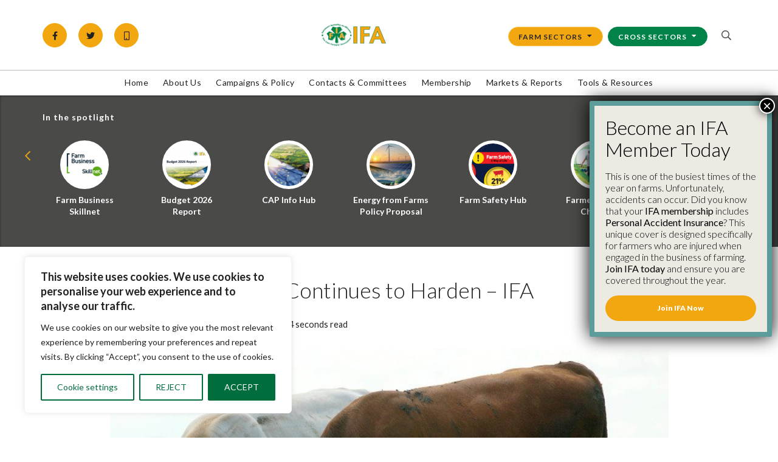

--- FILE ---
content_type: text/html; charset=UTF-8
request_url: https://www.ifa.ie/markets-and-prices/beef-price-continues-to-harden-ifa/
body_size: 27642
content:

<!doctype html>
<html lang="en-US" class="no-js">

<head>
	<meta charset="UTF-8">
	<meta name="viewport" content="width=device-width, initial-scale=1, minimum-scale=1">
	<link rel="profile" href="http://gmpg.org/xfn/11">

			<script>
			document.documentElement.classList.remove('no-js');
		</script>
	
	<meta name='robots' content='index, follow, max-image-preview:large, max-snippet:-1, max-video-preview:-1' />

	<!-- This site is optimized with the Yoast SEO plugin v26.8 - https://yoast.com/product/yoast-seo-wordpress/ -->
	<title>Beef Price Continues to Harden - IFA - Irish Farmers&#039; Association</title>
	<link rel="canonical" href="https://www.ifa.ie/markets-and-prices/beef-price-continues-to-harden-ifa/" />
	<meta property="og:locale" content="en_US" />
	<meta property="og:type" content="article" />
	<meta property="og:title" content="Beef Price Continues to Harden - IFA - Irish Farmers&#039; Association" />
	<meta property="og:description" content="IFA National Livestock Chairman Henry Burns said beef prices continue to harden with factories paying up to €4.00 base for steers and €4.10 base for heifers. He said supplies had tightened severely in recent days with some factories unable to procure enough cattle this week to keep the kill going. In addition, he said finishers [&hellip;]" />
	<meta property="og:url" content="https://www.ifa.ie/markets-and-prices/beef-price-continues-to-harden-ifa/" />
	<meta property="og:site_name" content="Irish Farmers&#039; Association" />
	<meta property="article:modified_time" content="2019-11-19T12:35:35+00:00" />
	<meta property="og:image" content="https://www.ifa.ie/wp-content/uploads/2019/04/Cattle.jpg" />
	<meta property="og:image:width" content="778" />
	<meta property="og:image:height" content="403" />
	<meta property="og:image:type" content="image/jpeg" />
	<meta name="twitter:card" content="summary_large_image" />
	<meta name="twitter:label1" content="Est. reading time" />
	<meta name="twitter:data1" content="1 minute" />
	<script type="application/ld+json" class="yoast-schema-graph">{"@context":"https://schema.org","@graph":[{"@type":"WebPage","@id":"https://www.ifa.ie/markets-and-prices/beef-price-continues-to-harden-ifa/","url":"https://www.ifa.ie/markets-and-prices/beef-price-continues-to-harden-ifa/","name":"Beef Price Continues to Harden - IFA - Irish Farmers&#039; Association","isPartOf":{"@id":"https://www.ifa.ie/#website"},"primaryImageOfPage":{"@id":"https://www.ifa.ie/markets-and-prices/beef-price-continues-to-harden-ifa/#primaryimage"},"image":{"@id":"https://www.ifa.ie/markets-and-prices/beef-price-continues-to-harden-ifa/#primaryimage"},"thumbnailUrl":"https://www.ifa.ie/wp-content/uploads/2019/04/Cattle.jpg","datePublished":"2016-04-14T23:00:00+00:00","dateModified":"2019-11-19T12:35:35+00:00","breadcrumb":{"@id":"https://www.ifa.ie/markets-and-prices/beef-price-continues-to-harden-ifa/#breadcrumb"},"inLanguage":"en-US","potentialAction":[{"@type":"ReadAction","target":["https://www.ifa.ie/markets-and-prices/beef-price-continues-to-harden-ifa/"]}]},{"@type":"ImageObject","inLanguage":"en-US","@id":"https://www.ifa.ie/markets-and-prices/beef-price-continues-to-harden-ifa/#primaryimage","url":"https://www.ifa.ie/wp-content/uploads/2019/04/Cattle.jpg","contentUrl":"https://www.ifa.ie/wp-content/uploads/2019/04/Cattle.jpg","width":778,"height":403},{"@type":"BreadcrumbList","@id":"https://www.ifa.ie/markets-and-prices/beef-price-continues-to-harden-ifa/#breadcrumb","itemListElement":[{"@type":"ListItem","position":1,"name":"Home","item":"https://www.ifa.ie/"},{"@type":"ListItem","position":2,"name":"Markets & Prices","item":"https://www.ifa.ie/markets-and-prices/"},{"@type":"ListItem","position":3,"name":"Beef Price Continues to Harden &#8211; IFA"}]},{"@type":"WebSite","@id":"https://www.ifa.ie/#website","url":"https://www.ifa.ie/","name":"Irish Farmers&#039; Association","description":"The online home of the IFA","publisher":{"@id":"https://www.ifa.ie/#organization"},"potentialAction":[{"@type":"SearchAction","target":{"@type":"EntryPoint","urlTemplate":"https://www.ifa.ie/?s={search_term_string}"},"query-input":{"@type":"PropertyValueSpecification","valueRequired":true,"valueName":"search_term_string"}}],"inLanguage":"en-US"},{"@type":"Organization","@id":"https://www.ifa.ie/#organization","name":"IFA","url":"https://www.ifa.ie/","logo":{"@type":"ImageObject","inLanguage":"en-US","@id":"https://www.ifa.ie/#/schema/logo/image/","url":"https://www.ifa.ie/wp-content/uploads/2020/07/IFA-Logo.jpg","contentUrl":"https://www.ifa.ie/wp-content/uploads/2020/07/IFA-Logo.jpg","width":1007,"height":347,"caption":"IFA"},"image":{"@id":"https://www.ifa.ie/#/schema/logo/image/"}}]}</script>
	<!-- / Yoast SEO plugin. -->


<link rel='dns-prefetch' href='//js-eu1.hs-scripts.com' />
<link rel='dns-prefetch' href='//cdn.jsdelivr.net' />
<link rel='dns-prefetch' href='//www.google.com' />
<link rel='dns-prefetch' href='//fonts.googleapis.com' />
<link href='https://fonts.gstatic.com' crossorigin rel='preconnect' />
<link rel="alternate" type="application/rss+xml" title="Irish Farmers&#039; Association &raquo; Feed" href="https://www.ifa.ie/feed/" />
<link rel="alternate" type="application/rss+xml" title="Irish Farmers&#039; Association &raquo; Comments Feed" href="https://www.ifa.ie/comments/feed/" />
<link rel="alternate" type="application/rss+xml" title="Irish Farmers&#039; Association &raquo; Beef Price Continues to Harden &#8211; IFA Comments Feed" href="https://www.ifa.ie/markets-and-prices/beef-price-continues-to-harden-ifa/feed/" />
<link rel="alternate" title="oEmbed (JSON)" type="application/json+oembed" href="https://www.ifa.ie/wp-json/oembed/1.0/embed?url=https%3A%2F%2Fwww.ifa.ie%2Fmarkets-and-prices%2Fbeef-price-continues-to-harden-ifa%2F" />
<link rel="alternate" title="oEmbed (XML)" type="text/xml+oembed" href="https://www.ifa.ie/wp-json/oembed/1.0/embed?url=https%3A%2F%2Fwww.ifa.ie%2Fmarkets-and-prices%2Fbeef-price-continues-to-harden-ifa%2F&#038;format=xml" />
<style id='wp-img-auto-sizes-contain-inline-css' type='text/css'>
img:is([sizes=auto i],[sizes^="auto," i]){contain-intrinsic-size:3000px 1500px}
/*# sourceURL=wp-img-auto-sizes-contain-inline-css */
</style>
<style id='wp-block-library-inline-css' type='text/css'>
:root{--wp-block-synced-color:#7a00df;--wp-block-synced-color--rgb:122,0,223;--wp-bound-block-color:var(--wp-block-synced-color);--wp-editor-canvas-background:#ddd;--wp-admin-theme-color:#007cba;--wp-admin-theme-color--rgb:0,124,186;--wp-admin-theme-color-darker-10:#006ba1;--wp-admin-theme-color-darker-10--rgb:0,107,160.5;--wp-admin-theme-color-darker-20:#005a87;--wp-admin-theme-color-darker-20--rgb:0,90,135;--wp-admin-border-width-focus:2px}@media (min-resolution:192dpi){:root{--wp-admin-border-width-focus:1.5px}}.wp-element-button{cursor:pointer}:root .has-very-light-gray-background-color{background-color:#eee}:root .has-very-dark-gray-background-color{background-color:#313131}:root .has-very-light-gray-color{color:#eee}:root .has-very-dark-gray-color{color:#313131}:root .has-vivid-green-cyan-to-vivid-cyan-blue-gradient-background{background:linear-gradient(135deg,#00d084,#0693e3)}:root .has-purple-crush-gradient-background{background:linear-gradient(135deg,#34e2e4,#4721fb 50%,#ab1dfe)}:root .has-hazy-dawn-gradient-background{background:linear-gradient(135deg,#faaca8,#dad0ec)}:root .has-subdued-olive-gradient-background{background:linear-gradient(135deg,#fafae1,#67a671)}:root .has-atomic-cream-gradient-background{background:linear-gradient(135deg,#fdd79a,#004a59)}:root .has-nightshade-gradient-background{background:linear-gradient(135deg,#330968,#31cdcf)}:root .has-midnight-gradient-background{background:linear-gradient(135deg,#020381,#2874fc)}:root{--wp--preset--font-size--normal:16px;--wp--preset--font-size--huge:42px}.has-regular-font-size{font-size:1em}.has-larger-font-size{font-size:2.625em}.has-normal-font-size{font-size:var(--wp--preset--font-size--normal)}.has-huge-font-size{font-size:var(--wp--preset--font-size--huge)}.has-text-align-center{text-align:center}.has-text-align-left{text-align:left}.has-text-align-right{text-align:right}.has-fit-text{white-space:nowrap!important}#end-resizable-editor-section{display:none}.aligncenter{clear:both}.items-justified-left{justify-content:flex-start}.items-justified-center{justify-content:center}.items-justified-right{justify-content:flex-end}.items-justified-space-between{justify-content:space-between}.screen-reader-text{border:0;clip-path:inset(50%);height:1px;margin:-1px;overflow:hidden;padding:0;position:absolute;width:1px;word-wrap:normal!important}.screen-reader-text:focus{background-color:#ddd;clip-path:none;color:#444;display:block;font-size:1em;height:auto;left:5px;line-height:normal;padding:15px 23px 14px;text-decoration:none;top:5px;width:auto;z-index:100000}html :where(.has-border-color){border-style:solid}html :where([style*=border-top-color]){border-top-style:solid}html :where([style*=border-right-color]){border-right-style:solid}html :where([style*=border-bottom-color]){border-bottom-style:solid}html :where([style*=border-left-color]){border-left-style:solid}html :where([style*=border-width]){border-style:solid}html :where([style*=border-top-width]){border-top-style:solid}html :where([style*=border-right-width]){border-right-style:solid}html :where([style*=border-bottom-width]){border-bottom-style:solid}html :where([style*=border-left-width]){border-left-style:solid}html :where(img[class*=wp-image-]){height:auto;max-width:100%}:where(figure){margin:0 0 1em}html :where(.is-position-sticky){--wp-admin--admin-bar--position-offset:var(--wp-admin--admin-bar--height,0px)}@media screen and (max-width:600px){html :where(.is-position-sticky){--wp-admin--admin-bar--position-offset:0px}}

/*# sourceURL=wp-block-library-inline-css */
</style><style id='global-styles-inline-css' type='text/css'>
:root{--wp--preset--aspect-ratio--square: 1;--wp--preset--aspect-ratio--4-3: 4/3;--wp--preset--aspect-ratio--3-4: 3/4;--wp--preset--aspect-ratio--3-2: 3/2;--wp--preset--aspect-ratio--2-3: 2/3;--wp--preset--aspect-ratio--16-9: 16/9;--wp--preset--aspect-ratio--9-16: 9/16;--wp--preset--color--black: #000000;--wp--preset--color--cyan-bluish-gray: #abb8c3;--wp--preset--color--white: #ffffff;--wp--preset--color--pale-pink: #f78da7;--wp--preset--color--vivid-red: #cf2e2e;--wp--preset--color--luminous-vivid-orange: #ff6900;--wp--preset--color--luminous-vivid-amber: #fcb900;--wp--preset--color--light-green-cyan: #7bdcb5;--wp--preset--color--vivid-green-cyan: #00d084;--wp--preset--color--pale-cyan-blue: #8ed1fc;--wp--preset--color--vivid-cyan-blue: #0693e3;--wp--preset--color--vivid-purple: #9b51e0;--wp--preset--color--theme-primary: #e36d60;--wp--preset--color--theme-secondary: #41848f;--wp--preset--color--theme-red: #C0392B;--wp--preset--color--theme-green: #27AE60;--wp--preset--color--theme-blue: #2980B9;--wp--preset--color--theme-yellow: #F1C40F;--wp--preset--color--theme-black: #1C2833;--wp--preset--color--theme-grey: #95A5A6;--wp--preset--color--theme-white: #ECF0F1;--wp--preset--color--custom-daylight: #97c0b7;--wp--preset--color--custom-sun: #eee9d1;--wp--preset--gradient--vivid-cyan-blue-to-vivid-purple: linear-gradient(135deg,rgb(6,147,227) 0%,rgb(155,81,224) 100%);--wp--preset--gradient--light-green-cyan-to-vivid-green-cyan: linear-gradient(135deg,rgb(122,220,180) 0%,rgb(0,208,130) 100%);--wp--preset--gradient--luminous-vivid-amber-to-luminous-vivid-orange: linear-gradient(135deg,rgb(252,185,0) 0%,rgb(255,105,0) 100%);--wp--preset--gradient--luminous-vivid-orange-to-vivid-red: linear-gradient(135deg,rgb(255,105,0) 0%,rgb(207,46,46) 100%);--wp--preset--gradient--very-light-gray-to-cyan-bluish-gray: linear-gradient(135deg,rgb(238,238,238) 0%,rgb(169,184,195) 100%);--wp--preset--gradient--cool-to-warm-spectrum: linear-gradient(135deg,rgb(74,234,220) 0%,rgb(151,120,209) 20%,rgb(207,42,186) 40%,rgb(238,44,130) 60%,rgb(251,105,98) 80%,rgb(254,248,76) 100%);--wp--preset--gradient--blush-light-purple: linear-gradient(135deg,rgb(255,206,236) 0%,rgb(152,150,240) 100%);--wp--preset--gradient--blush-bordeaux: linear-gradient(135deg,rgb(254,205,165) 0%,rgb(254,45,45) 50%,rgb(107,0,62) 100%);--wp--preset--gradient--luminous-dusk: linear-gradient(135deg,rgb(255,203,112) 0%,rgb(199,81,192) 50%,rgb(65,88,208) 100%);--wp--preset--gradient--pale-ocean: linear-gradient(135deg,rgb(255,245,203) 0%,rgb(182,227,212) 50%,rgb(51,167,181) 100%);--wp--preset--gradient--electric-grass: linear-gradient(135deg,rgb(202,248,128) 0%,rgb(113,206,126) 100%);--wp--preset--gradient--midnight: linear-gradient(135deg,rgb(2,3,129) 0%,rgb(40,116,252) 100%);--wp--preset--font-size--small: 16px;--wp--preset--font-size--medium: 25px;--wp--preset--font-size--large: 31px;--wp--preset--font-size--x-large: 42px;--wp--preset--font-size--larger: 39px;--wp--preset--spacing--20: 0.44rem;--wp--preset--spacing--30: 0.67rem;--wp--preset--spacing--40: 1rem;--wp--preset--spacing--50: 1.5rem;--wp--preset--spacing--60: 2.25rem;--wp--preset--spacing--70: 3.38rem;--wp--preset--spacing--80: 5.06rem;--wp--preset--shadow--natural: 6px 6px 9px rgba(0, 0, 0, 0.2);--wp--preset--shadow--deep: 12px 12px 50px rgba(0, 0, 0, 0.4);--wp--preset--shadow--sharp: 6px 6px 0px rgba(0, 0, 0, 0.2);--wp--preset--shadow--outlined: 6px 6px 0px -3px rgb(255, 255, 255), 6px 6px rgb(0, 0, 0);--wp--preset--shadow--crisp: 6px 6px 0px rgb(0, 0, 0);}:where(.is-layout-flex){gap: 0.5em;}:where(.is-layout-grid){gap: 0.5em;}body .is-layout-flex{display: flex;}.is-layout-flex{flex-wrap: wrap;align-items: center;}.is-layout-flex > :is(*, div){margin: 0;}body .is-layout-grid{display: grid;}.is-layout-grid > :is(*, div){margin: 0;}:where(.wp-block-columns.is-layout-flex){gap: 2em;}:where(.wp-block-columns.is-layout-grid){gap: 2em;}:where(.wp-block-post-template.is-layout-flex){gap: 1.25em;}:where(.wp-block-post-template.is-layout-grid){gap: 1.25em;}.has-black-color{color: var(--wp--preset--color--black) !important;}.has-cyan-bluish-gray-color{color: var(--wp--preset--color--cyan-bluish-gray) !important;}.has-white-color{color: var(--wp--preset--color--white) !important;}.has-pale-pink-color{color: var(--wp--preset--color--pale-pink) !important;}.has-vivid-red-color{color: var(--wp--preset--color--vivid-red) !important;}.has-luminous-vivid-orange-color{color: var(--wp--preset--color--luminous-vivid-orange) !important;}.has-luminous-vivid-amber-color{color: var(--wp--preset--color--luminous-vivid-amber) !important;}.has-light-green-cyan-color{color: var(--wp--preset--color--light-green-cyan) !important;}.has-vivid-green-cyan-color{color: var(--wp--preset--color--vivid-green-cyan) !important;}.has-pale-cyan-blue-color{color: var(--wp--preset--color--pale-cyan-blue) !important;}.has-vivid-cyan-blue-color{color: var(--wp--preset--color--vivid-cyan-blue) !important;}.has-vivid-purple-color{color: var(--wp--preset--color--vivid-purple) !important;}.has-black-background-color{background-color: var(--wp--preset--color--black) !important;}.has-cyan-bluish-gray-background-color{background-color: var(--wp--preset--color--cyan-bluish-gray) !important;}.has-white-background-color{background-color: var(--wp--preset--color--white) !important;}.has-pale-pink-background-color{background-color: var(--wp--preset--color--pale-pink) !important;}.has-vivid-red-background-color{background-color: var(--wp--preset--color--vivid-red) !important;}.has-luminous-vivid-orange-background-color{background-color: var(--wp--preset--color--luminous-vivid-orange) !important;}.has-luminous-vivid-amber-background-color{background-color: var(--wp--preset--color--luminous-vivid-amber) !important;}.has-light-green-cyan-background-color{background-color: var(--wp--preset--color--light-green-cyan) !important;}.has-vivid-green-cyan-background-color{background-color: var(--wp--preset--color--vivid-green-cyan) !important;}.has-pale-cyan-blue-background-color{background-color: var(--wp--preset--color--pale-cyan-blue) !important;}.has-vivid-cyan-blue-background-color{background-color: var(--wp--preset--color--vivid-cyan-blue) !important;}.has-vivid-purple-background-color{background-color: var(--wp--preset--color--vivid-purple) !important;}.has-black-border-color{border-color: var(--wp--preset--color--black) !important;}.has-cyan-bluish-gray-border-color{border-color: var(--wp--preset--color--cyan-bluish-gray) !important;}.has-white-border-color{border-color: var(--wp--preset--color--white) !important;}.has-pale-pink-border-color{border-color: var(--wp--preset--color--pale-pink) !important;}.has-vivid-red-border-color{border-color: var(--wp--preset--color--vivid-red) !important;}.has-luminous-vivid-orange-border-color{border-color: var(--wp--preset--color--luminous-vivid-orange) !important;}.has-luminous-vivid-amber-border-color{border-color: var(--wp--preset--color--luminous-vivid-amber) !important;}.has-light-green-cyan-border-color{border-color: var(--wp--preset--color--light-green-cyan) !important;}.has-vivid-green-cyan-border-color{border-color: var(--wp--preset--color--vivid-green-cyan) !important;}.has-pale-cyan-blue-border-color{border-color: var(--wp--preset--color--pale-cyan-blue) !important;}.has-vivid-cyan-blue-border-color{border-color: var(--wp--preset--color--vivid-cyan-blue) !important;}.has-vivid-purple-border-color{border-color: var(--wp--preset--color--vivid-purple) !important;}.has-vivid-cyan-blue-to-vivid-purple-gradient-background{background: var(--wp--preset--gradient--vivid-cyan-blue-to-vivid-purple) !important;}.has-light-green-cyan-to-vivid-green-cyan-gradient-background{background: var(--wp--preset--gradient--light-green-cyan-to-vivid-green-cyan) !important;}.has-luminous-vivid-amber-to-luminous-vivid-orange-gradient-background{background: var(--wp--preset--gradient--luminous-vivid-amber-to-luminous-vivid-orange) !important;}.has-luminous-vivid-orange-to-vivid-red-gradient-background{background: var(--wp--preset--gradient--luminous-vivid-orange-to-vivid-red) !important;}.has-very-light-gray-to-cyan-bluish-gray-gradient-background{background: var(--wp--preset--gradient--very-light-gray-to-cyan-bluish-gray) !important;}.has-cool-to-warm-spectrum-gradient-background{background: var(--wp--preset--gradient--cool-to-warm-spectrum) !important;}.has-blush-light-purple-gradient-background{background: var(--wp--preset--gradient--blush-light-purple) !important;}.has-blush-bordeaux-gradient-background{background: var(--wp--preset--gradient--blush-bordeaux) !important;}.has-luminous-dusk-gradient-background{background: var(--wp--preset--gradient--luminous-dusk) !important;}.has-pale-ocean-gradient-background{background: var(--wp--preset--gradient--pale-ocean) !important;}.has-electric-grass-gradient-background{background: var(--wp--preset--gradient--electric-grass) !important;}.has-midnight-gradient-background{background: var(--wp--preset--gradient--midnight) !important;}.has-small-font-size{font-size: var(--wp--preset--font-size--small) !important;}.has-medium-font-size{font-size: var(--wp--preset--font-size--medium) !important;}.has-large-font-size{font-size: var(--wp--preset--font-size--large) !important;}.has-x-large-font-size{font-size: var(--wp--preset--font-size--x-large) !important;}
/*# sourceURL=global-styles-inline-css */
</style>

<style id='classic-theme-styles-inline-css' type='text/css'>
/*! This file is auto-generated */
.wp-block-button__link{color:#fff;background-color:#32373c;border-radius:9999px;box-shadow:none;text-decoration:none;padding:calc(.667em + 2px) calc(1.333em + 2px);font-size:1.125em}.wp-block-file__button{background:#32373c;color:#fff;text-decoration:none}
/*# sourceURL=/wp-includes/css/classic-themes.min.css */
</style>
<link rel='stylesheet' id='wp-components-css' href='https://www.ifa.ie/wp-includes/css/dist/components/style.min.css?ver=6.9' type='text/css' media='all' />
<link rel='stylesheet' id='wp-preferences-css' href='https://www.ifa.ie/wp-includes/css/dist/preferences/style.min.css?ver=6.9' type='text/css' media='all' />
<link rel='stylesheet' id='wp-block-editor-css' href='https://www.ifa.ie/wp-includes/css/dist/block-editor/style.min.css?ver=6.9' type='text/css' media='all' />
<link rel='stylesheet' id='popup-maker-block-library-style-css' href='https://www.ifa.ie/wp-content/plugins/popup-maker/dist/packages/block-library-style.css?ver=dbea705cfafe089d65f1' type='text/css' media='all' />
<link rel='stylesheet' id='wp-rig-fonts-css' href='https://fonts.googleapis.com/css?family=Lato:300,400,400i,700,900&#038;display=swap' type='text/css' media='all' />
<link rel='stylesheet' id='wp-rig-global-css' href='https://www.ifa.ie/wp-content/themes/wprig/assets/css/global.min.css?ver=2.0.1' type='text/css' media='all' />
<link rel='stylesheet' id='slick-styles-css' href='https://cdn.jsdelivr.net/gh/kenwheeler/slick@1.8.1/slick/slick.css?ver=1.8.1' type='text/css' media='all' />
<link rel='stylesheet' id='tablepress-default-css' href='https://www.ifa.ie/wp-content/tablepress-combined.min.css?ver=23' type='text/css' media='all' />
<link rel='stylesheet' id='popup-maker-site-css' href='//www.ifa.ie/wp-content/uploads/pum/pum-site-styles.css?generated=1755686981&#038;ver=1.21.5' type='text/css' media='all' />
<script type="text/javascript" id="cookie-law-info-js-extra">
/* <![CDATA[ */
var _ckyConfig = {"_ipData":[],"_assetsURL":"https://www.ifa.ie/wp-content/plugins/cookie-law-info/lite/frontend/images/","_publicURL":"https://www.ifa.ie","_expiry":"365","_categories":[{"name":"Necessary","slug":"necessary","isNecessary":true,"ccpaDoNotSell":true,"cookies":[],"active":true,"defaultConsent":{"gdpr":true,"ccpa":true}},{"name":"Functional","slug":"functional","isNecessary":false,"ccpaDoNotSell":true,"cookies":[],"active":true,"defaultConsent":{"gdpr":false,"ccpa":false}},{"name":"Analytics","slug":"analytics","isNecessary":false,"ccpaDoNotSell":true,"cookies":[],"active":true,"defaultConsent":{"gdpr":false,"ccpa":false}},{"name":"Performance","slug":"performance","isNecessary":false,"ccpaDoNotSell":true,"cookies":[],"active":true,"defaultConsent":{"gdpr":false,"ccpa":false}},{"name":"Advertisement","slug":"advertisement","isNecessary":false,"ccpaDoNotSell":true,"cookies":[],"active":true,"defaultConsent":{"gdpr":false,"ccpa":false}}],"_activeLaw":"gdpr","_rootDomain":"","_block":"1","_showBanner":"1","_bannerConfig":{"settings":{"type":"box","preferenceCenterType":"popup","position":"bottom-left","applicableLaw":"gdpr"},"behaviours":{"reloadBannerOnAccept":false,"loadAnalyticsByDefault":false,"animations":{"onLoad":"animate","onHide":"sticky"}},"config":{"revisitConsent":{"status":false,"tag":"revisit-consent","position":"bottom-right","meta":{"url":"#"},"styles":{"background-color":"#0056a7"},"elements":{"title":{"type":"text","tag":"revisit-consent-title","status":true,"styles":{"color":"#0056a7"}}}},"preferenceCenter":{"toggle":{"status":true,"tag":"detail-category-toggle","type":"toggle","states":{"active":{"styles":{"background-color":"#1863DC"}},"inactive":{"styles":{"background-color":"#D0D5D2"}}}}},"categoryPreview":{"status":false,"toggle":{"status":true,"tag":"detail-category-preview-toggle","type":"toggle","states":{"active":{"styles":{"background-color":"#1863DC"}},"inactive":{"styles":{"background-color":"#D0D5D2"}}}}},"videoPlaceholder":{"status":true,"styles":{"background-color":"#000000","border-color":"#000000","color":"#ffffff"}},"readMore":{"status":false,"tag":"readmore-button","type":"link","meta":{"noFollow":true,"newTab":true},"styles":{"color":"#006d3d","background-color":"transparent","border-color":"transparent"}},"showMore":{"status":true,"tag":"show-desc-button","type":"button","styles":{"color":"#1863DC"}},"showLess":{"status":true,"tag":"hide-desc-button","type":"button","styles":{"color":"#1863DC"}},"alwaysActive":{"status":true,"tag":"always-active","styles":{"color":"#008000"}},"manualLinks":{"status":true,"tag":"manual-links","type":"link","styles":{"color":"#1863DC"}},"auditTable":{"status":true},"optOption":{"status":true,"toggle":{"status":true,"tag":"optout-option-toggle","type":"toggle","states":{"active":{"styles":{"background-color":"#1863dc"}},"inactive":{"styles":{"background-color":"#FFFFFF"}}}}}}},"_version":"3.3.9.1","_logConsent":"1","_tags":[{"tag":"accept-button","styles":{"color":"#FFFFFF","background-color":"#006D3D","border-color":"#006D3D"}},{"tag":"reject-button","styles":{"color":"#006D3D","background-color":"transparent","border-color":"#006D3D"}},{"tag":"settings-button","styles":{"color":"#006d3d","background-color":"transparent","border-color":"#006d3d"}},{"tag":"readmore-button","styles":{"color":"#006d3d","background-color":"transparent","border-color":"transparent"}},{"tag":"donotsell-button","styles":{"color":"#1863dc","background-color":"transparent","border-color":"transparent"}},{"tag":"show-desc-button","styles":{"color":"#1863DC"}},{"tag":"hide-desc-button","styles":{"color":"#1863DC"}},{"tag":"cky-always-active","styles":[]},{"tag":"cky-link","styles":[]},{"tag":"accept-button","styles":{"color":"#FFFFFF","background-color":"#006D3D","border-color":"#006D3D"}},{"tag":"revisit-consent","styles":{"background-color":"#0056a7"}}],"_shortCodes":[{"key":"cky_readmore","content":"\u003Ca href=\"https://www.ifa.ie/privacy\" class=\"cky-policy\" aria-label=\"Read More\" target=\"_blank\" rel=\"noopener\" data-cky-tag=\"readmore-button\"\u003ERead More\u003C/a\u003E","tag":"readmore-button","status":false,"attributes":{"rel":"nofollow","target":"_blank"}},{"key":"cky_show_desc","content":"\u003Cbutton class=\"cky-show-desc-btn\" data-cky-tag=\"show-desc-button\" aria-label=\"Show more\"\u003EShow more\u003C/button\u003E","tag":"show-desc-button","status":true,"attributes":[]},{"key":"cky_hide_desc","content":"\u003Cbutton class=\"cky-show-desc-btn\" data-cky-tag=\"hide-desc-button\" aria-label=\"Show less\"\u003EShow less\u003C/button\u003E","tag":"hide-desc-button","status":true,"attributes":[]},{"key":"cky_optout_show_desc","content":"[cky_optout_show_desc]","tag":"optout-show-desc-button","status":true,"attributes":[]},{"key":"cky_optout_hide_desc","content":"[cky_optout_hide_desc]","tag":"optout-hide-desc-button","status":true,"attributes":[]},{"key":"cky_category_toggle_label","content":"[cky_{{status}}_category_label] [cky_preference_{{category_slug}}_title]","tag":"","status":true,"attributes":[]},{"key":"cky_enable_category_label","content":"Enable","tag":"","status":true,"attributes":[]},{"key":"cky_disable_category_label","content":"Disable","tag":"","status":true,"attributes":[]},{"key":"cky_video_placeholder","content":"\u003Cdiv class=\"video-placeholder-normal\" data-cky-tag=\"video-placeholder\" id=\"[UNIQUEID]\"\u003E\u003Cp class=\"video-placeholder-text-normal\" data-cky-tag=\"placeholder-title\"\u003EPlease accept cookies to access this content\u003C/p\u003E\u003C/div\u003E","tag":"","status":true,"attributes":[]},{"key":"cky_enable_optout_label","content":"Enable","tag":"","status":true,"attributes":[]},{"key":"cky_disable_optout_label","content":"Disable","tag":"","status":true,"attributes":[]},{"key":"cky_optout_toggle_label","content":"[cky_{{status}}_optout_label] [cky_optout_option_title]","tag":"","status":true,"attributes":[]},{"key":"cky_optout_option_title","content":"Do Not Sell or Share My Personal Information","tag":"","status":true,"attributes":[]},{"key":"cky_optout_close_label","content":"Close","tag":"","status":true,"attributes":[]},{"key":"cky_preference_close_label","content":"Close","tag":"","status":true,"attributes":[]}],"_rtl":"","_language":"en","_providersToBlock":[]};
var _ckyStyles = {"css":".cky-overlay{background: #000000; opacity: 0.4; position: fixed; top: 0; left: 0; width: 100%; height: 100%; z-index: 99999999;}.cky-hide{display: none;}.cky-btn-revisit-wrapper{display: flex; align-items: center; justify-content: center; background: #0056a7; width: 45px; height: 45px; border-radius: 50%; position: fixed; z-index: 999999; cursor: pointer;}.cky-revisit-bottom-left{bottom: 15px; left: 15px;}.cky-revisit-bottom-right{bottom: 15px; right: 15px;}.cky-btn-revisit-wrapper .cky-btn-revisit{display: flex; align-items: center; justify-content: center; background: none; border: none; cursor: pointer; position: relative; margin: 0; padding: 0;}.cky-btn-revisit-wrapper .cky-btn-revisit img{max-width: fit-content; margin: 0; height: 30px; width: 30px;}.cky-revisit-bottom-left:hover::before{content: attr(data-tooltip); position: absolute; background: #4e4b66; color: #ffffff; left: calc(100% + 7px); font-size: 12px; line-height: 16px; width: max-content; padding: 4px 8px; border-radius: 4px;}.cky-revisit-bottom-left:hover::after{position: absolute; content: \"\"; border: 5px solid transparent; left: calc(100% + 2px); border-left-width: 0; border-right-color: #4e4b66;}.cky-revisit-bottom-right:hover::before{content: attr(data-tooltip); position: absolute; background: #4e4b66; color: #ffffff; right: calc(100% + 7px); font-size: 12px; line-height: 16px; width: max-content; padding: 4px 8px; border-radius: 4px;}.cky-revisit-bottom-right:hover::after{position: absolute; content: \"\"; border: 5px solid transparent; right: calc(100% + 2px); border-right-width: 0; border-left-color: #4e4b66;}.cky-revisit-hide{display: none;}.cky-consent-container{position: fixed; width: 440px; box-sizing: border-box; z-index: 9999999; border-radius: 6px;}.cky-consent-container .cky-consent-bar{background: #ffffff; border: 1px solid; padding: 20px 26px; box-shadow: 0 -1px 10px 0 #acabab4d; border-radius: 6px;}.cky-box-bottom-left{bottom: 40px; left: 40px;}.cky-box-bottom-right{bottom: 40px; right: 40px;}.cky-box-top-left{top: 40px; left: 40px;}.cky-box-top-right{top: 40px; right: 40px;}.cky-custom-brand-logo-wrapper .cky-custom-brand-logo{width: 100px; height: auto; margin: 0 0 12px 0;}.cky-notice .cky-title{color: #212121; font-weight: 700; font-size: 18px; line-height: 24px; margin: 0 0 12px 0;}.cky-notice-des *,.cky-preference-content-wrapper *,.cky-accordion-header-des *,.cky-gpc-wrapper .cky-gpc-desc *{font-size: 14px;}.cky-notice-des{color: #212121; font-size: 14px; line-height: 24px; font-weight: 400;}.cky-notice-des img{height: 25px; width: 25px;}.cky-consent-bar .cky-notice-des p,.cky-gpc-wrapper .cky-gpc-desc p,.cky-preference-body-wrapper .cky-preference-content-wrapper p,.cky-accordion-header-wrapper .cky-accordion-header-des p,.cky-cookie-des-table li div:last-child p{color: inherit; margin-top: 0; overflow-wrap: break-word;}.cky-notice-des P:last-child,.cky-preference-content-wrapper p:last-child,.cky-cookie-des-table li div:last-child p:last-child,.cky-gpc-wrapper .cky-gpc-desc p:last-child{margin-bottom: 0;}.cky-notice-des a.cky-policy,.cky-notice-des button.cky-policy{font-size: 14px; color: #1863dc; white-space: nowrap; cursor: pointer; background: transparent; border: 1px solid; text-decoration: underline;}.cky-notice-des button.cky-policy{padding: 0;}.cky-notice-des a.cky-policy:focus-visible,.cky-notice-des button.cky-policy:focus-visible,.cky-preference-content-wrapper .cky-show-desc-btn:focus-visible,.cky-accordion-header .cky-accordion-btn:focus-visible,.cky-preference-header .cky-btn-close:focus-visible,.cky-switch input[type=\"checkbox\"]:focus-visible,.cky-footer-wrapper a:focus-visible,.cky-btn:focus-visible{outline: 2px solid #1863dc; outline-offset: 2px;}.cky-btn:focus:not(:focus-visible),.cky-accordion-header .cky-accordion-btn:focus:not(:focus-visible),.cky-preference-content-wrapper .cky-show-desc-btn:focus:not(:focus-visible),.cky-btn-revisit-wrapper .cky-btn-revisit:focus:not(:focus-visible),.cky-preference-header .cky-btn-close:focus:not(:focus-visible),.cky-consent-bar .cky-banner-btn-close:focus:not(:focus-visible){outline: 0;}button.cky-show-desc-btn:not(:hover):not(:active){color: #1863dc; background: transparent;}button.cky-accordion-btn:not(:hover):not(:active),button.cky-banner-btn-close:not(:hover):not(:active),button.cky-btn-revisit:not(:hover):not(:active),button.cky-btn-close:not(:hover):not(:active){background: transparent;}.cky-consent-bar button:hover,.cky-modal.cky-modal-open button:hover,.cky-consent-bar button:focus,.cky-modal.cky-modal-open button:focus{text-decoration: none;}.cky-notice-btn-wrapper{display: flex; justify-content: flex-start; align-items: center; flex-wrap: wrap; margin-top: 16px;}.cky-notice-btn-wrapper .cky-btn{text-shadow: none; box-shadow: none;}.cky-btn{flex: auto; max-width: 100%; font-size: 14px; font-family: inherit; line-height: 24px; padding: 8px; font-weight: 500; margin: 0 8px 0 0; border-radius: 2px; cursor: pointer; text-align: center; text-transform: none; min-height: 0;}.cky-btn:hover{opacity: 0.8;}.cky-btn-customize{color: #1863dc; background: transparent; border: 2px solid #1863dc;}.cky-btn-reject{color: #1863dc; background: transparent; border: 2px solid #1863dc;}.cky-btn-accept{background: #1863dc; color: #ffffff; border: 2px solid #1863dc;}.cky-btn:last-child{margin-right: 0;}@media (max-width: 576px){.cky-box-bottom-left{bottom: 0; left: 0;}.cky-box-bottom-right{bottom: 0; right: 0;}.cky-box-top-left{top: 0; left: 0;}.cky-box-top-right{top: 0; right: 0;}}@media (max-height: 480px){.cky-consent-container{max-height: 100vh;overflow-y: scroll}.cky-notice-des{max-height: unset !important;overflow-y: unset !important}.cky-preference-center{height: 100vh;overflow: auto !important}.cky-preference-center .cky-preference-body-wrapper{overflow: unset}}@media (max-width: 440px){.cky-box-bottom-left, .cky-box-bottom-right, .cky-box-top-left, .cky-box-top-right{width: 100%; max-width: 100%;}.cky-consent-container .cky-consent-bar{padding: 20px 0;}.cky-custom-brand-logo-wrapper, .cky-notice .cky-title, .cky-notice-des, .cky-notice-btn-wrapper{padding: 0 24px;}.cky-notice-des{max-height: 40vh; overflow-y: scroll;}.cky-notice-btn-wrapper{flex-direction: column; margin-top: 0;}.cky-btn{width: 100%; margin: 10px 0 0 0;}.cky-notice-btn-wrapper .cky-btn-customize{order: 2;}.cky-notice-btn-wrapper .cky-btn-reject{order: 3;}.cky-notice-btn-wrapper .cky-btn-accept{order: 1; margin-top: 16px;}}@media (max-width: 352px){.cky-notice .cky-title{font-size: 16px;}.cky-notice-des *{font-size: 12px;}.cky-notice-des, .cky-btn{font-size: 12px;}}.cky-modal.cky-modal-open{display: flex; visibility: visible; -webkit-transform: translate(-50%, -50%); -moz-transform: translate(-50%, -50%); -ms-transform: translate(-50%, -50%); -o-transform: translate(-50%, -50%); transform: translate(-50%, -50%); top: 50%; left: 50%; transition: all 1s ease;}.cky-modal{box-shadow: 0 32px 68px rgba(0, 0, 0, 0.3); margin: 0 auto; position: fixed; max-width: 100%; background: #ffffff; top: 50%; box-sizing: border-box; border-radius: 6px; z-index: 999999999; color: #212121; -webkit-transform: translate(-50%, 100%); -moz-transform: translate(-50%, 100%); -ms-transform: translate(-50%, 100%); -o-transform: translate(-50%, 100%); transform: translate(-50%, 100%); visibility: hidden; transition: all 0s ease;}.cky-preference-center{max-height: 79vh; overflow: hidden; width: 845px; overflow: hidden; flex: 1 1 0; display: flex; flex-direction: column; border-radius: 6px;}.cky-preference-header{display: flex; align-items: center; justify-content: space-between; padding: 22px 24px; border-bottom: 1px solid;}.cky-preference-header .cky-preference-title{font-size: 18px; font-weight: 700; line-height: 24px;}.cky-preference-header .cky-btn-close{margin: 0; cursor: pointer; vertical-align: middle; padding: 0; background: none; border: none; width: 24px; height: 24px; min-height: 0; line-height: 0; text-shadow: none; box-shadow: none;}.cky-preference-header .cky-btn-close img{margin: 0; height: 10px; width: 10px;}.cky-preference-body-wrapper{padding: 0 24px; flex: 1; overflow: auto; box-sizing: border-box;}.cky-preference-content-wrapper,.cky-gpc-wrapper .cky-gpc-desc{font-size: 14px; line-height: 24px; font-weight: 400; padding: 12px 0;}.cky-preference-content-wrapper{border-bottom: 1px solid;}.cky-preference-content-wrapper img{height: 25px; width: 25px;}.cky-preference-content-wrapper .cky-show-desc-btn{font-size: 14px; font-family: inherit; color: #1863dc; text-decoration: none; line-height: 24px; padding: 0; margin: 0; white-space: nowrap; cursor: pointer; background: transparent; border-color: transparent; text-transform: none; min-height: 0; text-shadow: none; box-shadow: none;}.cky-accordion-wrapper{margin-bottom: 10px;}.cky-accordion{border-bottom: 1px solid;}.cky-accordion:last-child{border-bottom: none;}.cky-accordion .cky-accordion-item{display: flex; margin-top: 10px;}.cky-accordion .cky-accordion-body{display: none;}.cky-accordion.cky-accordion-active .cky-accordion-body{display: block; padding: 0 22px; margin-bottom: 16px;}.cky-accordion-header-wrapper{cursor: pointer; width: 100%;}.cky-accordion-item .cky-accordion-header{display: flex; justify-content: space-between; align-items: center;}.cky-accordion-header .cky-accordion-btn{font-size: 16px; font-family: inherit; color: #212121; line-height: 24px; background: none; border: none; font-weight: 700; padding: 0; margin: 0; cursor: pointer; text-transform: none; min-height: 0; text-shadow: none; box-shadow: none;}.cky-accordion-header .cky-always-active{color: #008000; font-weight: 600; line-height: 24px; font-size: 14px;}.cky-accordion-header-des{font-size: 14px; line-height: 24px; margin: 10px 0 16px 0;}.cky-accordion-chevron{margin-right: 22px; position: relative; cursor: pointer;}.cky-accordion-chevron-hide{display: none;}.cky-accordion .cky-accordion-chevron i::before{content: \"\"; position: absolute; border-right: 1.4px solid; border-bottom: 1.4px solid; border-color: inherit; height: 6px; width: 6px; -webkit-transform: rotate(-45deg); -moz-transform: rotate(-45deg); -ms-transform: rotate(-45deg); -o-transform: rotate(-45deg); transform: rotate(-45deg); transition: all 0.2s ease-in-out; top: 8px;}.cky-accordion.cky-accordion-active .cky-accordion-chevron i::before{-webkit-transform: rotate(45deg); -moz-transform: rotate(45deg); -ms-transform: rotate(45deg); -o-transform: rotate(45deg); transform: rotate(45deg);}.cky-audit-table{background: #f4f4f4; border-radius: 6px;}.cky-audit-table .cky-empty-cookies-text{color: inherit; font-size: 12px; line-height: 24px; margin: 0; padding: 10px;}.cky-audit-table .cky-cookie-des-table{font-size: 12px; line-height: 24px; font-weight: normal; padding: 15px 10px; border-bottom: 1px solid; border-bottom-color: inherit; margin: 0;}.cky-audit-table .cky-cookie-des-table:last-child{border-bottom: none;}.cky-audit-table .cky-cookie-des-table li{list-style-type: none; display: flex; padding: 3px 0;}.cky-audit-table .cky-cookie-des-table li:first-child{padding-top: 0;}.cky-cookie-des-table li div:first-child{width: 100px; font-weight: 600; word-break: break-word; word-wrap: break-word;}.cky-cookie-des-table li div:last-child{flex: 1; word-break: break-word; word-wrap: break-word; margin-left: 8px;}.cky-footer-shadow{display: block; width: 100%; height: 40px; background: linear-gradient(180deg, rgba(255, 255, 255, 0) 0%, #ffffff 100%); position: absolute; bottom: calc(100% - 1px);}.cky-footer-wrapper{position: relative;}.cky-prefrence-btn-wrapper{display: flex; flex-wrap: wrap; align-items: center; justify-content: center; padding: 22px 24px; border-top: 1px solid;}.cky-prefrence-btn-wrapper .cky-btn{flex: auto; max-width: 100%; text-shadow: none; box-shadow: none;}.cky-btn-preferences{color: #1863dc; background: transparent; border: 2px solid #1863dc;}.cky-preference-header,.cky-preference-body-wrapper,.cky-preference-content-wrapper,.cky-accordion-wrapper,.cky-accordion,.cky-accordion-wrapper,.cky-footer-wrapper,.cky-prefrence-btn-wrapper{border-color: inherit;}@media (max-width: 845px){.cky-modal{max-width: calc(100% - 16px);}}@media (max-width: 576px){.cky-modal{max-width: 100%;}.cky-preference-center{max-height: 100vh;}.cky-prefrence-btn-wrapper{flex-direction: column;}.cky-accordion.cky-accordion-active .cky-accordion-body{padding-right: 0;}.cky-prefrence-btn-wrapper .cky-btn{width: 100%; margin: 10px 0 0 0;}.cky-prefrence-btn-wrapper .cky-btn-reject{order: 3;}.cky-prefrence-btn-wrapper .cky-btn-accept{order: 1; margin-top: 0;}.cky-prefrence-btn-wrapper .cky-btn-preferences{order: 2;}}@media (max-width: 425px){.cky-accordion-chevron{margin-right: 15px;}.cky-notice-btn-wrapper{margin-top: 0;}.cky-accordion.cky-accordion-active .cky-accordion-body{padding: 0 15px;}}@media (max-width: 352px){.cky-preference-header .cky-preference-title{font-size: 16px;}.cky-preference-header{padding: 16px 24px;}.cky-preference-content-wrapper *, .cky-accordion-header-des *{font-size: 12px;}.cky-preference-content-wrapper, .cky-preference-content-wrapper .cky-show-more, .cky-accordion-header .cky-always-active, .cky-accordion-header-des, .cky-preference-content-wrapper .cky-show-desc-btn, .cky-notice-des a.cky-policy{font-size: 12px;}.cky-accordion-header .cky-accordion-btn{font-size: 14px;}}.cky-switch{display: flex;}.cky-switch input[type=\"checkbox\"]{position: relative; width: 44px; height: 24px; margin: 0; background: #d0d5d2; -webkit-appearance: none; border-radius: 50px; cursor: pointer; outline: 0; border: none; top: 0;}.cky-switch input[type=\"checkbox\"]:checked{background: #1863dc;}.cky-switch input[type=\"checkbox\"]:before{position: absolute; content: \"\"; height: 20px; width: 20px; left: 2px; bottom: 2px; border-radius: 50%; background-color: white; -webkit-transition: 0.4s; transition: 0.4s; margin: 0;}.cky-switch input[type=\"checkbox\"]:after{display: none;}.cky-switch input[type=\"checkbox\"]:checked:before{-webkit-transform: translateX(20px); -ms-transform: translateX(20px); transform: translateX(20px);}@media (max-width: 425px){.cky-switch input[type=\"checkbox\"]{width: 38px; height: 21px;}.cky-switch input[type=\"checkbox\"]:before{height: 17px; width: 17px;}.cky-switch input[type=\"checkbox\"]:checked:before{-webkit-transform: translateX(17px); -ms-transform: translateX(17px); transform: translateX(17px);}}.cky-consent-bar .cky-banner-btn-close{position: absolute; right: 9px; top: 5px; background: none; border: none; cursor: pointer; padding: 0; margin: 0; min-height: 0; line-height: 0; height: 24px; width: 24px; text-shadow: none; box-shadow: none;}.cky-consent-bar .cky-banner-btn-close img{height: 9px; width: 9px; margin: 0;}.cky-notice-group{font-size: 14px; line-height: 24px; font-weight: 400; color: #212121;}.cky-notice-btn-wrapper .cky-btn-do-not-sell{font-size: 14px; line-height: 24px; padding: 6px 0; margin: 0; font-weight: 500; background: none; border-radius: 2px; border: none; cursor: pointer; text-align: left; color: #1863dc; background: transparent; border-color: transparent; box-shadow: none; text-shadow: none;}.cky-consent-bar .cky-banner-btn-close:focus-visible,.cky-notice-btn-wrapper .cky-btn-do-not-sell:focus-visible,.cky-opt-out-btn-wrapper .cky-btn:focus-visible,.cky-opt-out-checkbox-wrapper input[type=\"checkbox\"].cky-opt-out-checkbox:focus-visible{outline: 2px solid #1863dc; outline-offset: 2px;}@media (max-width: 440px){.cky-consent-container{width: 100%;}}@media (max-width: 352px){.cky-notice-des a.cky-policy, .cky-notice-btn-wrapper .cky-btn-do-not-sell{font-size: 12px;}}.cky-opt-out-wrapper{padding: 12px 0;}.cky-opt-out-wrapper .cky-opt-out-checkbox-wrapper{display: flex; align-items: center;}.cky-opt-out-checkbox-wrapper .cky-opt-out-checkbox-label{font-size: 16px; font-weight: 700; line-height: 24px; margin: 0 0 0 12px; cursor: pointer;}.cky-opt-out-checkbox-wrapper input[type=\"checkbox\"].cky-opt-out-checkbox{background-color: #ffffff; border: 1px solid black; width: 20px; height: 18.5px; margin: 0; -webkit-appearance: none; position: relative; display: flex; align-items: center; justify-content: center; border-radius: 2px; cursor: pointer;}.cky-opt-out-checkbox-wrapper input[type=\"checkbox\"].cky-opt-out-checkbox:checked{background-color: #1863dc; border: none;}.cky-opt-out-checkbox-wrapper input[type=\"checkbox\"].cky-opt-out-checkbox:checked::after{left: 6px; bottom: 4px; width: 7px; height: 13px; border: solid #ffffff; border-width: 0 3px 3px 0; border-radius: 2px; -webkit-transform: rotate(45deg); -ms-transform: rotate(45deg); transform: rotate(45deg); content: \"\"; position: absolute; box-sizing: border-box;}.cky-opt-out-checkbox-wrapper.cky-disabled .cky-opt-out-checkbox-label,.cky-opt-out-checkbox-wrapper.cky-disabled input[type=\"checkbox\"].cky-opt-out-checkbox{cursor: no-drop;}.cky-gpc-wrapper{margin: 0 0 0 32px;}.cky-footer-wrapper .cky-opt-out-btn-wrapper{display: flex; flex-wrap: wrap; align-items: center; justify-content: center; padding: 22px 24px;}.cky-opt-out-btn-wrapper .cky-btn{flex: auto; max-width: 100%; text-shadow: none; box-shadow: none;}.cky-opt-out-btn-wrapper .cky-btn-cancel{border: 1px solid #dedfe0; background: transparent; color: #858585;}.cky-opt-out-btn-wrapper .cky-btn-confirm{background: #1863dc; color: #ffffff; border: 1px solid #1863dc;}@media (max-width: 352px){.cky-opt-out-checkbox-wrapper .cky-opt-out-checkbox-label{font-size: 14px;}.cky-gpc-wrapper .cky-gpc-desc, .cky-gpc-wrapper .cky-gpc-desc *{font-size: 12px;}.cky-opt-out-checkbox-wrapper input[type=\"checkbox\"].cky-opt-out-checkbox{width: 16px; height: 16px;}.cky-opt-out-checkbox-wrapper input[type=\"checkbox\"].cky-opt-out-checkbox:checked::after{left: 5px; bottom: 4px; width: 3px; height: 9px;}.cky-gpc-wrapper{margin: 0 0 0 28px;}}.video-placeholder-youtube{background-size: 100% 100%; background-position: center; background-repeat: no-repeat; background-color: #b2b0b059; position: relative; display: flex; align-items: center; justify-content: center; max-width: 100%;}.video-placeholder-text-youtube{text-align: center; align-items: center; padding: 10px 16px; background-color: #000000cc; color: #ffffff; border: 1px solid; border-radius: 2px; cursor: pointer;}.video-placeholder-normal{background-image: url(\"/wp-content/plugins/cookie-law-info/lite/frontend/images/placeholder.svg\"); background-size: 80px; background-position: center; background-repeat: no-repeat; background-color: #b2b0b059; position: relative; display: flex; align-items: flex-end; justify-content: center; max-width: 100%;}.video-placeholder-text-normal{align-items: center; padding: 10px 16px; text-align: center; border: 1px solid; border-radius: 2px; cursor: pointer;}.cky-rtl{direction: rtl; text-align: right;}.cky-rtl .cky-banner-btn-close{left: 9px; right: auto;}.cky-rtl .cky-notice-btn-wrapper .cky-btn:last-child{margin-right: 8px;}.cky-rtl .cky-notice-btn-wrapper .cky-btn:first-child{margin-right: 0;}.cky-rtl .cky-notice-btn-wrapper{margin-left: 0; margin-right: 15px;}.cky-rtl .cky-prefrence-btn-wrapper .cky-btn{margin-right: 8px;}.cky-rtl .cky-prefrence-btn-wrapper .cky-btn:first-child{margin-right: 0;}.cky-rtl .cky-accordion .cky-accordion-chevron i::before{border: none; border-left: 1.4px solid; border-top: 1.4px solid; left: 12px;}.cky-rtl .cky-accordion.cky-accordion-active .cky-accordion-chevron i::before{-webkit-transform: rotate(-135deg); -moz-transform: rotate(-135deg); -ms-transform: rotate(-135deg); -o-transform: rotate(-135deg); transform: rotate(-135deg);}@media (max-width: 768px){.cky-rtl .cky-notice-btn-wrapper{margin-right: 0;}}@media (max-width: 576px){.cky-rtl .cky-notice-btn-wrapper .cky-btn:last-child{margin-right: 0;}.cky-rtl .cky-prefrence-btn-wrapper .cky-btn{margin-right: 0;}.cky-rtl .cky-accordion.cky-accordion-active .cky-accordion-body{padding: 0 22px 0 0;}}@media (max-width: 425px){.cky-rtl .cky-accordion.cky-accordion-active .cky-accordion-body{padding: 0 15px 0 0;}}.cky-rtl .cky-opt-out-btn-wrapper .cky-btn{margin-right: 12px;}.cky-rtl .cky-opt-out-btn-wrapper .cky-btn:first-child{margin-right: 0;}.cky-rtl .cky-opt-out-checkbox-wrapper .cky-opt-out-checkbox-label{margin: 0 12px 0 0;}"};
//# sourceURL=cookie-law-info-js-extra
/* ]]> */
</script>
<script type="text/javascript" src="https://www.ifa.ie/wp-content/plugins/cookie-law-info/lite/frontend/js/script.min.js?ver=3.3.9.1" id="cookie-law-info-js"></script>
<script type="text/javascript" src="https://www.ifa.ie/wp-includes/js/jquery/jquery.min.js?ver=3.7.1" id="jquery-core-js"></script>
<script type="text/javascript" src="https://www.ifa.ie/wp-includes/js/jquery/jquery-migrate.min.js?ver=3.4.1" id="jquery-migrate-js"></script>
<script type="text/javascript" id="wp-rig-navigation-js-extra">
/* <![CDATA[ */
var wpRigScreenReaderText = {"expand":"Expand child menu","collapse":"Collapse child menu"};
//# sourceURL=wp-rig-navigation-js-extra
/* ]]> */
</script>
<script type="text/javascript" src="https://www.ifa.ie/wp-content/themes/wprig/assets/js/navigation.min.js?ver=2.0.1" id="wp-rig-navigation-js" async></script>
<script type="text/javascript" src="https://cdn.jsdelivr.net/gh/kenwheeler/slick@1.8.1/slick/slick.min.js?ver=6.9" id="slick-slider-js"></script>
<link rel="https://api.w.org/" href="https://www.ifa.ie/wp-json/" /><link rel="alternate" title="JSON" type="application/json" href="https://www.ifa.ie/wp-json/wp/v2/markets-and-prices/5444" /><link rel="EditURI" type="application/rsd+xml" title="RSD" href="https://www.ifa.ie/xmlrpc.php?rsd" />
<link rel='shortlink' href='https://www.ifa.ie/?p=5444' />
<style id="cky-style-inline">[data-cky-tag]{visibility:hidden;}</style>			<!-- DO NOT COPY THIS SNIPPET! Start of Page Analytics Tracking for HubSpot WordPress plugin v11.3.37-->
			<script class="hsq-set-content-id" data-content-id="blog-post">
				var _hsq = _hsq || [];
				_hsq.push(["setContentType", "blog-post"]);
			</script>
			<!-- DO NOT COPY THIS SNIPPET! End of Page Analytics Tracking for HubSpot WordPress plugin -->
			<link rel="pingback" href="https://www.ifa.ie/xmlrpc.php"><link rel="preload" id="wp-rig-comments-preload" href="https://www.ifa.ie/wp-content/themes/wprig/assets/css/comments.min.css?ver=2.0.1" as="style">
<link rel="preload" id="wp-rig-content-preload" href="https://www.ifa.ie/wp-content/themes/wprig/assets/css/content.min.css?ver=2.0.1" as="style">
<link rel="preload" id="wp-rig-member-preload" href="https://www.ifa.ie/wp-content/themes/wprig/assets/css/member.min.css?ver=2.0.1" as="style">
		<style type="text/css" id="wp-custom-css">
			#gform_wrapper_65 .gform_required_legend {
    display: none;
}

.grecaptcha-badge {
    visibility: hidden;
    opacity: 0;
    width: 0;
    height: 0;
    pointer-events: none;
}

/* Media Download Section layout fix */
.wp-block-media-text.is-stacked-on-mobile.mb-4 {
    display: grid !important;
    grid-template-columns: 24% auto !important; /* image | text */
    column-gap: 2rem;
    align-items: flex-start;
}

/* Ensure the media is the left column and remove extra margin */
.wp-block-media-text.is-stacked-on-mobile.mb-4 > .wp-block-media-text__media {
    grid-column: 1;
    grid-row: 1;
    margin: 0;
}

/* Put the text / buttons in the right column */
.wp-block-media-text.is-stacked-on-mobile.mb-4 > .wp-block-media-text__content {
    grid-column: 2;
    grid-row: 1;
}

/* Add spacing between 'Open' link and 'Download' button */
.wp-block-file a {
    margin-right: 1rem;
}

/* Remove right margin from the final button so spacing is clean */
.wp-block-file a:last-child {
    margin-right: 0;
}

/* Restore full-width buttons site-wide */
.wp-block-button__link {
    width: 100% !important;
    display: block !important;
}		</style>
		


	<!-- Global site tag (gtag.js) - Google Analytics -->
	<script async src="https://www.googletagmanager.com/gtag/js?id=UA-8906726-2"></script>
	<script>
		window.dataLayer = window.dataLayer || [];

		function gtag() {
			dataLayer.push(arguments);
		}
		gtag('js', new Date());

		gtag('config', 'UA-8906726-2', {
			'anonymize_ip': true
		});
	</script>

	<!-- Global site tag (gtag.js) - Google Analytics -->
	<script async src="https://www.googletagmanager.com/gtag/js?id=G-4H6B02CY8K"></script>
	<script>
		window.dataLayer = window.dataLayer || [];

		function gtag() {
			dataLayer.push(arguments);
		}
		gtag('js', new Date());

		gtag('config', 'G-4H6B02CY8K');
	</script>


</head>

<body class="wp-singular markets-and-prices-template-default single single-markets-and-prices postid-5444 wp-embed-responsive wp-theme-wprig">
	
	<a class="skip-link screen-reader-text" href="#primary">Skip to content</a>

	<header id="masthead" class="site-header">
		<div class="container">
			<div class="row no-gutters position-relative align-items-center justify-content-lg-between">

				<div class="d-none d-lg-flex">
					<ul class="social-links-header">
						<li>
							<a href="https://www.facebook.com/IrishFarmersAssociation/" title="Follow IFA on Facebook" aria-label="Link to IFA facebook" target="_blank">
								<i class="fab fa-facebook-f"></i>
							</a>
						</li>
						<li>
							<a href="https://twitter.com/ifamedia" title="Follow IFA on Twitter" aria-label="Link to IFA Twitter" target="_blank">
								<i class="fab fa-twitter"></i>
							</a>
						</li>
						<li>
							<a href="/get-the-ifa-app/" title="Get the official IFA App" target="_blank" aria-label="Link to download IFA app">
								<i class="far fa-mobile"></i>
							</a>
						</li>
					</ul>
				</div>

				<div class="logo">
					<a href="https://www.ifa.ie/" rel="home" id="home">
						<img src="https://www.ifa.ie/wp-content/themes/wprig/assets/images/logo.png" alt="IFI logo">
					</a>
				</div>

				<div class="d-none d-lg-flex position-relative">
					<nav class="desktop-farm-sector-navigation" aria-label="farm sectors navigation">
						<button class="btn orange" aria-expanded="false">Farm Sectors<span></span></button>
						<ul class="desktop-navigation-farm-sectors-taxonomy">
															<li>
									<a href="https://www.ifa.ie/cattle/">
										Cattle									</a>
								</li>
															<li>
									<a href="https://www.ifa.ie/dairy/">
										Dairy									</a>
								</li>
															<li>
									<a href="https://www.ifa.ie/grain/">
										Grain									</a>
								</li>
															<li>
									<a href="https://www.ifa.ie/sheep/">
										Sheep									</a>
								</li>
															<li>
									<a href="https://www.ifa.ie/forestry/">
										Forestry									</a>
								</li>
															<li>
									<a href="https://www.ifa.ie/potato/">
										Potato									</a>
								</li>
															<li>
									<a href="https://www.ifa.ie/horticulture/">
										Horticulture									</a>
								</li>
															<li>
									<a href="https://www.ifa.ie/pigs/">
										Pigs									</a>
								</li>
															<li>
									<a href="https://www.ifa.ie/poultry/">
										Poultry									</a>
								</li>
															<li>
									<a href="https://www.ifa.ie/liquid-milk/">
										Liquid Milk									</a>
								</li>
															<li>
									<a href="https://www.ifa.ie/fmp/">
										FMP									</a>
								</li>
															<li>
									<a href="https://www.ifa.ie/aquaculture/">
										Aquaculture									</a>
								</li>
													</ul>

					</nav>

					<nav class="desktop-farm-sector-navigation" aria-label="cross-sectors navigation">

						<button class="btn green" aria-expanded="false">Cross Sectors<span></span></button>

						<ul class="desktop-navigation-farm-sectors-taxonomy">
															<li>
									<a href="https://www.ifa.ie/environment/">
										Environment									</a>
								</li>
															<li>
									<a href="https://www.ifa.ie/animal-health/">
										Animal Health									</a>
								</li>
															<li>
									<a href="https://www.ifa.ie/cross-sectors/rural-development/">
										Rural Development									</a>
								</li>
															<li>
									<a href="https://www.ifa.ie/farm-business/">
										Farm Business									</a>
								</li>
															<li>
									<a href="https://www.ifa.ie/farm-family/">
										Farm Family									</a>
								</li>
															<li>
									<a href="https://www.ifa.ie/hill-farming/">
										Hill Farming									</a>
								</li>
															<li>
									<a href="https://www.ifa.ie/organics/">
										Organics									</a>
								</li>
															<li>
									<a href="https://www.ifa.ie/farm-safety-hub/">
										Farm Safety									</a>
								</li>
															<li>
									<a href="https://www.ifa.ie/rural-security-crime-prevention/">
										Rural Security									</a>
								</li>
															<li>
									<a href="https://www.ifa.ie/cross-sectors/renewables/">
										Renewables									</a>
								</li>
															<li>
									<a href="https://www.ifa.ie/cross-sectors/inputs/">
										Inputs									</a>
								</li>
															<li>
									<a href="https://www.ifa.ie/cross-sectors/sacs/">
										SACs									</a>
								</li>
													</ul>

					</nav>

					<button class="nav-search" aria-label="search this website">
						<i class="far fa-search"></i>
					</button>

				</div>

				<div class="d-flex d-lg-none position-relative ml-auto">
					<div class="mobile-nav-toggle">
						<span class="info-text">Menu</span>
						<button id="hamburger-button">
							<span class="elements">
								<span></span>
							</span>
						</button>
					</div>
				</div>

			</div>

			<div class="row no-gutters d-lg-none" id="mobile-farm-sectors-selectors">
				<button class="btn btn-yellow" data-target-id="mobile-sector" aria-expanded="false" aria-controls="mobile-sector">Farm Sectors<span></span></button>
				<button class="btn btn-green" data-target-id="mobile-cross-sectors" aria-expanded="false" aria-controls="mobile-cross-sectors">Cross Sectors<span></span></button>
			</div>

		</div>
	</header>

	<div class="d-none d-lg-flex justify-content-center" style="border-top: 1px solid #B8B8B8; position: relative">
		
<div class="search-form-container">

    <div class="container position-relative">
        <div class="close">
            <i class="far fa-times"></i>
        </div>

        <form class="search-form" method="get" action="https://www.ifa.ie/">
            <div class="row no-gutter">

                <div class="col-sm-9 col-md-10 position-relative">
                    <i class="far fa-search"></i>
                    <input type="text" class="search-field" name="s" placeholder="Search IFA.ie" value="">
                </div>
                <div class="col-sm-3 col-md-2">
                    <input type="submit" value="Search" class="btn search-button">

                </div>


            </div>
        </form>

    </div>

</div>		<nav id="primary-menu-container" aria-label="Main menu">
			<ul class="menu" id="primary-menu"><li><a href="https://www.ifa.ie/">Home</a></li><li><button class="dropdown-toggle" aria-label="Collapse dropdown menu" aria-expanded="false" data-dropdown-target="about-us">About Us</button></li><li><button class="dropdown-toggle" aria-label="Collapse dropdown menu" aria-expanded="false" data-dropdown-target="campaigns---policy">Campaigns & Policy</button></li><li><button class="dropdown-toggle" aria-label="Collapse dropdown menu" aria-expanded="false" data-dropdown-target="contacts---committees">Contacts & Committees</button></li><li><button class="dropdown-toggle" aria-label="Collapse dropdown menu" aria-expanded="false" data-dropdown-target="membership">Membership</button></li><li><button class="dropdown-toggle" aria-label="Collapse dropdown menu" aria-expanded="false" data-dropdown-target="markets---reports">Markets & Reports</button></li><li><button class="dropdown-toggle" aria-label="Collapse dropdown menu" aria-expanded="false" data-dropdown-target="tools---resources">Tools & Resources</button></li></ul>	</div>

			<div class="dropdown-menu" id="about-us">
			<div class="container position-relative">
				<div class="row">

					<div class="col-4">
						<div class="sub-menu-navigation-container">
							<h4 class="dropdown-menu-title">
								About Us							</h4>
							<div class="sub-menu-navigation">
								<ul>
																			<li><button class="submenu-toggle active" data-submenu-target="about-the-ifa" aria-label="toggle submenu" aria-expanded="false">About the IFA</button></li>
																			<li><button class="submenu-toggle " data-submenu-target="get-involved" aria-label="toggle submenu" aria-expanded="false">Get Involved</button></li>
																			<li><button class="submenu-toggle " data-submenu-target="ifa-brussels" aria-label="toggle submenu" aria-expanded="false">IFA Brussels</button></li>
																			<li><button class="submenu-toggle " data-submenu-target="contact-us" aria-label="toggle submenu" aria-expanded="false">Contact Us</button></li>
																	</ul>
							</div>
						</div>
					</div>

					</nav>

					<div class="col-8">
													<div class="sub-menu is-active" id="about-the-ifa">
								<h5 class="sub-menu-title">
									About the IFA								</h5>
								
									<ul style="">
																					<li><a href="https://www.ifa.ie/our-constitution-2/">Who We Are</a></li>
																					<li><a href="https://www.ifa.ie/who-we-are-what-we-do/#structure">Our Structure & Constitution</a></li>
																					<li><a href="https://www.ifa.ie/ifa-annual-reports/">IFA Annual Reports &#038; Financial Statements</a></li>
																					<li><a href="https://www.ifa.ie/careers/">Career Opportunities with IFA</a></li>
																					<li><a href="https://www.ifa.ie/privacy/">Privacy Policy</a></li>
																					<li><a href="https://www.ifa.ie/terms-of-use/">Terms of Use</a></li>
																			</ul>

												</div>
										<div class="sub-menu " id="get-involved">
								<h5 class="sub-menu-title">
									Get Involved								</h5>
								
									<ul style="">
																					<li><a href="https://www.ifa.ie/join-ifa/">Become a Member</a></li>
																					<li><a href="https://www.ifa.ie/email/">Subscribe To Our Email Newsletter</a></li>
																					<li><a href="https://www.ifa.ie/get-the-ifa-app/">Get the official IFA App!</a></li>
																			</ul>

												</div>
										<div class="sub-menu " id="ifa-brussels">
								<h5 class="sub-menu-title">
									IFA Brussels								</h5>
								
									<ul style="">
																					<li><a href="https://www.ifa.ie/contact-brussels/">Brussels Online</a></li>
																					<li><a href="https://www.ifa.ie/region/brussels-news/">Brussels News</a></li>
																			</ul>

												</div>
										<div class="sub-menu " id="contact-us">
								<h5 class="sub-menu-title">
									Contact Us								</h5>
								
									<ul style="">
																					<li><a href="https://www.ifa.ie/contact-us-online/">Contact Us Online</a></li>
																					<li><a href="https://www.ifa.ie/contacts-committees/national-office/">National Officers &#038; Staff</a></li>
																					<li><a href="https://www.ifa.ie/county-chairs/">County Chairs</a></li>
																					<li><a href="https://www.ifa.ie/commodity-chairs/">National Committee Chairs</a></li>
																					<li><a href="https://www.ifa.ie/regional-office/">Regional Offices</a></li>
																					<li><a href="https://www.ifa.ie/contact-us-online/#dg">Making a Complaint</a></li>
																			</ul>

												</div>
			

			</div>
		</div>
		</div>
		</div>
			<div class="dropdown-menu" id="campaigns---policy">
			<div class="container position-relative">
				<div class="row">

					<div class="col-4">
						<div class="sub-menu-navigation-container">
							<h4 class="dropdown-menu-title">
								Campaigns & Policy							</h4>
							<div class="sub-menu-navigation">
								<ul>
																			<li><button class="submenu-toggle active" data-submenu-target="some-of-our-campaigns" aria-label="toggle submenu" aria-expanded="false">Some of Our Campaigns</button></li>
																			<li><button class="submenu-toggle " data-submenu-target="recent-publications" aria-label="toggle submenu" aria-expanded="false">Recent Publications</button></li>
																			<li><button class="submenu-toggle " data-submenu-target="farm-schemes" aria-label="toggle submenu" aria-expanded="false">Farm Schemes</button></li>
																	</ul>
							</div>
						</div>
					</div>

					</nav>

					<div class="col-8">
													<div class="sub-menu is-active" id="some-of-our-campaigns">
								<h5 class="sub-menu-title">
									Some of Our Campaigns								</h5>
								
									<ul style="column-count: 2;">
																					<li><a href="https://www.ifa.ie/save-irish-farming/"><strong>#SaveIrishFarming</strong></a></li>
																					<li><a href="https://www.ifa.ie/climate-summit/">Farming & Climate Action</a></li>
																					<li><a href="https://www.ifa.ie/ifa-campaigns/cap/">CAP</a></li>
																					<li><a href="https://www.ifa.ie/climate-action-in-agriculture-a-balanced-approach/">Climate Action in Agriculture Event: A Balanced Approach</a></li>
																					<li><a href="https://www.ifa.ie/farm-safety-hub/">Farm Safety Hub</a></li>
																					<li><a href="https://www.ifa.ie/ifa-campaigns/brexit/">Brexit</a></li>
																					<li><a href="https://www.ifa.ie/the-european-green-deal/">The European Green Deal</a></li>
																					<li><a href="https://www.ifa.ie/ifa-campaigns/unfair-trading-practices/">Unfair Trading Practices</a></li>
																					<li><a href="https://www.ifa.ie/ifa-campaigns/tb/">TB</a></li>
																					<li><a href="https://www.ifa.ie/ifa-campaigns/rural-security/">Rural Security</a></li>
																					<li><a href="https://www.ifa.ie/ifa-campaigns/pgi/">PGI</a></li>
																			</ul>

												</div>
										<div class="sub-menu " id="recent-publications">
								<h5 class="sub-menu-title">
									Recent Publications								</h5>
								
									<ul style="column-count: 2;">
																					<li><a href="https://www.ifa.ie/ifa-policy-documents/"><strong>All IFA Policy Documents</strong></a></li>
																					<li><a href="https://www.ifa.ie/wp-content/uploads/2025/10/IFA-Budget26-Summary-Report-.pdf">Budget 2026 Report</a></li>
																					<li><a href="https://www.ifa.ie/wp-content/uploads/2025/09/IFA-Energy-From-Farms-Policy-Document.pdf">Energy from Farms Policy Proposal</a></li>
																					<li><a href="https://www.ifa.ie/wp-content/uploads/2025/07/IFA-Importance-of-Pillar-2-Supports.pdf">Importance of CAP Pillar 2 Supports</a></li>
																					<li><a href="https://www.ifa.ie/wp-content/uploads/2025/06/IFA-CAP2027-Principles-Jun25-v7.pdf">CAP Post 2027 Principles</a></li>
																					<li><a href="https://www.ifa.ie/wp-content/uploads/2025/03/Public-Consultation-on-Future-of-Rural-Ireland-IFA-Support-Document.pdf">Public Consultation on the Future of Rural Ireland Support Document 2025</a></li>
																					<li><a href="https://www.ifa.ie/wp-content/uploads/2024/11/IFA-General-Election-2024-Manifesto.pdf">General Election Manifesto 2024</a></li>
																					<li><a href="https://www.ifa.ie/wp-content/uploads/2024/10/IFA-Budget-2025-Report.pdf">Budget 2025 Report</a></li>
																					<li><a href="https://www.ifa.ie/schemes/charter-of-farmers-rights/">Charter of Farmer's Rights</a></li>
																					<li><a href="https://www.ifa.ie/wp-content/uploads/2024/04/IFA-Manifesto-European-Parliament-Local-Government-Elections-2024.pdf">European Parliament & Local Elections 2024 Manifesto</a></li>
																					<li><a href="https://www.ifa.ie/wp-content/uploads/2023/04/IFA-Thomond-Park-Declaration.pdf">IFA Thomond Park Declaration</a></li>
																					<li><a href="https://www.ifa.ie/climate-summit/">IFA Farming & Climate Summit</a></li>
																					<li><a href="https://www.ifa.ie/european-commissioner-for-agriculture-janusz-wojciechowski-addresses-ifa-national-council/">Address from European Commissioner for Agriculture Janusz Wojciechowski</a></li>
																					<li><a href="https://www.ifa.ie/wp-content/uploads/2021/05/IFA-Irish-Farmings-Its-Green-Credentials.pdf">The Green Credentials of Irish Farming</a></li>
																			</ul>

												</div>
										<div class="sub-menu " id="farm-schemes">
								<h5 class="sub-menu-title">
									Farm Schemes								</h5>
								
									<ul style="column-count: 2;">
																					<li><a href="https://www.ifa.ie/schemes-overview/">Farm Schemes Overview</a></li>
																					<li><a href="https://www.ifa.ie/schemes-overview/basic-income-support-for-sustainability-biss-scheme/">Basic Income Support for Sustainability (BISS) Scheme & Entitlements</a></li>
																					<li><a href="https://www.ifa.ie/schemes-overview/complementary-redistributive-income-support-for-sustainability-criss/">Complementary Redistributive Income Support for Sustainability (CRISS)</a></li>
																					<li><a href="https://www.ifa.ie/schemes-overview/eco-scheme/">Eco-Scheme</a></li>
																					<li><a href="https://www.ifa.ie/schemes-overview/national-reserve-young-farmer-category/">National Reserve (Young Farmer Category)</a></li>
																					<li><a href="https://www.ifa.ie/schemes-overview/national-reserve-young-farmer-category/#newfarmer">National Reserve (New Farmer Category)</a></li>
																					<li><a href="https://www.ifa.ie/schemes-overview/protein-aid-scheme/">Protein Aid Scheme</a></li>
																					<li><a href="https://www.ifa.ie/schemes-overview/agri-climate-rural-environment-scheme-acres/">Agri-Climate Rural Environment Scheme (ACRES)</a></li>
																					<li><a href="https://www.ifa.ie/schemes-overview/organic-farming-scheme/">Organic Farming Scheme</a></li>
																					<li><a href="https://www.ifa.ie/schemes-overview/sheep-improvement-scheme/">Sheep Improvement Scheme</a></li>
																					<li><a href="https://www.ifa.ie/schemes-overview/targeted-agriculture-modernisation-scheme-tams-3/">TAMS 3</a></li>
																					<li><a href="https://www.ifa.ie/schemes-overview/straw-incorporation-measure/">Straw Incorporation Measure</a></li>
																					<li><a href="https://www.ifa.ie/schemes-overview/areas-of-natural-constraints-anc/">Areas of Natural Constraint (ANC)</a></li>
																					<li><a href="https://www.ifa.ie/schemes-overview/suckler-carbon-efficiency-programme-scep/">Suckler Carbon Efficiency Programme (SCEP)</a></li>
																					<li><a href="https://www.ifa.ie/farm-schemes/">Latest Scheme News</a></li>
																					<li><a href="https://www.ifa.ie/farm-schemes-support/">Farm Schemes Support</a></li>
																			</ul>

												</div>
			

			</div>
		</div>
		</div>
		</div>
			<div class="dropdown-menu" id="contacts---committees">
			<div class="container position-relative">
				<div class="row">

					<div class="col-4">
						<div class="sub-menu-navigation-container">
							<h4 class="dropdown-menu-title">
								Contacts & Committees							</h4>
							<div class="sub-menu-navigation">
								<ul>
																			<li><button class="submenu-toggle active" data-submenu-target="contact-us" aria-label="toggle submenu" aria-expanded="false">Contact Us</button></li>
																			<li><button class="submenu-toggle " data-submenu-target="regional---national" aria-label="toggle submenu" aria-expanded="false">Regional & National</button></li>
																			<li><button class="submenu-toggle " data-submenu-target="committees" aria-label="toggle submenu" aria-expanded="false">Committees</button></li>
																	</ul>
							</div>
						</div>
					</div>

					</nav>

					<div class="col-8">
													<div class="sub-menu is-active" id="contact-us">
								<h5 class="sub-menu-title">
									Contact Us								</h5>
								
									<ul style="">
																					<li><a href="https://www.ifa.ie/contact-us-online/">Contact Us Online</a></li>
																			</ul>

												</div>
										<div class="sub-menu " id="regional---national">
								<h5 class="sub-menu-title">
									Regional & National								</h5>
								
									<ul style="">
																					<li><a href="https://www.ifa.ie/contacts-committees/national-office/">National Officers &#038; Staff</a></li>
																					<li><a href="https://www.ifa.ie/county-chairs/">County Chairs</a></li>
																					<li><a href="https://www.ifa.ie/commodity-chairs/">National Committee Chairs</a></li>
																					<li><a href="https://www.ifa.ie/regional-office/">Regional Offices</a></li>
																			</ul>

												</div>
										<div class="sub-menu " id="committees">
								<h5 class="sub-menu-title">
									Committees								</h5>
								
									<ul style="">
																					<li><a href="https://www.ifa.ie/sector-committees/">Commodity Sector Committees</a></li>
																					<li><a href="https://www.ifa.ie/cross-sector-committees/">Cross Sector Committees</a></li>
																			</ul>

												</div>
			

			</div>
		</div>
		</div>
		</div>
			<div class="dropdown-menu" id="membership">
			<div class="container position-relative">
				<div class="row">

					<div class="col-4">
						<div class="sub-menu-navigation-container">
							<h4 class="dropdown-menu-title">
								Membership							</h4>
							<div class="sub-menu-navigation">
								<ul>
																			<li><button class="submenu-toggle active" data-submenu-target="membership-benefits" aria-label="toggle submenu" aria-expanded="false">Membership Benefits</button></li>
																			<li><button class="submenu-toggle " data-submenu-target="exclusive-to-members" aria-label="toggle submenu" aria-expanded="false">Exclusive to Members</button></li>
																	</ul>
							</div>
						</div>
					</div>

					</nav>

					<div class="col-8">
													<div class="sub-menu is-active" id="membership-benefits">
								<h5 class="sub-menu-title">
									Membership Benefits								</h5>
								
									<ul style="">
																					<li><a href="https://www.ifa.ie/join-ifa/">Join IFA Today</a></li>
																					<li><a href="https://www.ifa.ie/why-become-a-member/">Why Become a Member</a></li>
																					<li><a href="https://www.ifa.ie/member-benefits/">Member Benefits</a></li>
																					<li><a href="https://www.ifa.ie/email/">Subscribe For Email Updates</a></li>
																					<li><a href="https://www.ifa.ie/calendar-competition/">2027 Calendar Competition</a></li>
																					<li><a href="https://ifacountryside.ie">IFA Countryside</a></li>
																					<li><a href="https://www.ifa.ie/insurance-details/">Insurance Details</a></li>
																					<li><a href="https://www.ifa.ie/about-help/">About / Help</a></li>
																			</ul>

												</div>
										<div class="sub-menu " id="exclusive-to-members">
								<h5 class="sub-menu-title">
									Exclusive to Members								</h5>
								
									<div class="member-benefits-nav-logos">


										<div class="nav-logo ifa-telecom"></div>

										<div class="nav-logo bord-gais"></div>

										<div class="nav-logo vodafone"></div>

										<a href="https://www.ifa.ie/member-benefits/" class="nav-logo link">

											View All
										</a>
									</div>
							</div>
					</div>

								</div>
			

			</div>
		</div>
		</div>
		</div>
			<div class="dropdown-menu" id="markets---reports">
			<div class="container position-relative">
				<div class="row">

					<div class="col-4">
						<div class="sub-menu-navigation-container">
							<h4 class="dropdown-menu-title">
								Markets & Reports							</h4>
							<div class="sub-menu-navigation">
								<ul>
																			<li><button class="submenu-toggle active" data-submenu-target="market-reports" aria-label="toggle submenu" aria-expanded="false">Market Reports</button></li>
																			<li><button class="submenu-toggle " data-submenu-target="price-updates" aria-label="toggle submenu" aria-expanded="false">Price Updates</button></li>
																			<li><button class="submenu-toggle " data-submenu-target="national-council-reports" aria-label="toggle submenu" aria-expanded="false">National Council Reports</button></li>
																	</ul>
							</div>
						</div>
					</div>

					</nav>

					<div class="col-8">
													<div class="sub-menu is-active" id="market-reports">
								<h5 class="sub-menu-title">
									Market Reports								</h5>
								
									<ul style="">
																					<li><a href="https://www.ifa.ie/market-reports/factory-cattle-prices/">Factory Cattle Prices</a></li>
																					<li><a href="https://www.ifa.ie/market-reports/dairy-market-reports/">Dairy Market Reports</a></li>
																					<li><a href="https://www.ifa.ie/market-reports/grain-market-reports/">Grain Market Reports</a></li>
																					<li><a href="https://www.ifa.ie/market-reports/potato-reports/">Potato Market Reports</a></li>
																					<li><a href="https://www.ifa.ie/market-reports/pig-market-reports/">Pig Market Reports</a></li>
																					<li><a href="https://www.ifa.ie/market-reports/vegetable-report/">Vegetable Report</a></li>
																					<li><a href="https://www.ifa.ie/market-reports/timber-price-surveys/">Timber Price Surveys</a></li>
																			</ul>

												</div>
										<div class="sub-menu " id="price-updates">
								<h5 class="sub-menu-title">
									Price Updates								</h5>
								
									<ul style="">
																					<li><a href="https://www.ifa.ie/price-updates/cattle-prices/">Cattle Price Updates</a></li>
																					<li><a href="https://www.ifa.ie/price-updates/sheep-prices/">Sheep Price Updates</a></li>
																			</ul>

												</div>
										<div class="sub-menu " id="national-council-reports">
								<h5 class="sub-menu-title">
									National Council Reports								</h5>
								
									<ul style="column-count: 2;">
																					<li><a href="https://www.ifa.ie/national-council-reports/livestock-reports/">Livestock Reports</a></li>
																					<li><a href="https://www.ifa.ie/national-council-reports/dairy-reports/">Dairy Reports</a></li>
																					<li><a href="https://www.ifa.ie/national-council-reports/sheep-reports/">Sheep Reports</a></li>
																					<li><a href="https://www.ifa.ie/national-council-reports/grain-reports/">Grain Reports</a></li>
																					<li><a href="https://www.ifa.ie/national-council-reports/forestry-reports/">Forestry Reports</a></li>
																					<li><a href="https://www.ifa.ie/national-council-reports/horticulture-reports/">Horticulture Reports</a></li>
																					<li><a href="https://www.ifa.ie/national-council-reports/potatoes-reports/">Potatoes Reports</a></li>
																					<li><a href="https://www.ifa.ie/national-council-reports/liquid-milk-reports/">Liquid Milk Reports</a></li>
																					<li><a href="https://www.ifa.ie/national-council-reports/pigs-reports/">Pigs Reports</a></li>
																					<li><a href="https://www.ifa.ie/national-council-reports/poultry-reports/">Poultry Reports</a></li>
																					<li><a href="https://www.ifa.ie/national-council-reports/animal-health-reports/">Animal Health Reports</a></li>
																					<li><a href="https://www.ifa.ie/national-council-reports/environment-reports/">Environment Reports</a></li>
																					<li><a href="https://www.ifa.ie/national-council-reports/farm-business-inputs-reports/">Farm Business &amp; Inputs Reports</a></li>
																					<li><a href="https://www.ifa.ie/national-council-reports/farm-family-reports/">Farm Family Reports</a></li>
																					<li><a href="https://www.ifa.ie/national-council-reports/hill-farming-reports/">Hill Farming Reports</a></li>
																					<li><a href="https://www.ifa.ie/national-council-reports/rural-development-reports/">Rural Development Reports</a></li>
																					<li><a href="https://www.ifa.ie/national-council-reports/retail-reports/">Retail Reports</a></li>
																			</ul>

												</div>
			

			</div>
		</div>
		</div>
		</div>
			<div class="dropdown-menu" id="tools---resources">
			<div class="container position-relative">
				<div class="row">

					<div class="col-4">
						<div class="sub-menu-navigation-container">
							<h4 class="dropdown-menu-title">
								Tools & Resources							</h4>
							<div class="sub-menu-navigation">
								<ul>
																			<li><button class="submenu-toggle active" data-submenu-target="tools" aria-label="toggle submenu" aria-expanded="false">Tools</button></li>
																			<li><button class="submenu-toggle " data-submenu-target="resources" aria-label="toggle submenu" aria-expanded="false">Resources</button></li>
																			<li><button class="submenu-toggle " data-submenu-target="guides---factsheets" aria-label="toggle submenu" aria-expanded="false">Guides & Factsheets</button></li>
																			<li><button class="submenu-toggle " data-submenu-target="farm-finance" aria-label="toggle submenu" aria-expanded="false">Farm Finance</button></li>
																	</ul>
							</div>
						</div>
					</div>

					</nav>

					<div class="col-8">
													<div class="sub-menu is-active" id="tools">
								<h5 class="sub-menu-title">
									Tools								</h5>
								
									<ul style="">
																					<li><a href="https://www.ifa.ie/milk-price-calculator/">Milk Price Calculator</a></li>
																					<li><a href="https://www.ifa.ie/get-the-ifa-app/">Get the official IFA App!</a></li>
																					<li><a href="https://www.ifa.ie/wp-content/uploads/2020/11/Master-Lease-of-Agricultural-Land.pdf">Master Lease of Land Template</a></li>
																			</ul>

												</div>
										<div class="sub-menu " id="resources">
								<h5 class="sub-menu-title">
									Resources								</h5>
								
									<ul style="column-count: 2;">
																					<li><a href="https://www.ifa.ie/ifa-policy-documents/"><strong>All IFA Policy Documents</strong></a></li>
																					<li><a href="https://www.ifa.ie/sectoral-resources/"><strong>Farm Sector Resources</strong></a></li>
																					<li><a href="https://www.ifa.ie/cross-sectoral-resources/"><strong>Cross-Sectoral Resources</strong></a></li>
																					<li><a href="https://www.ifa.ie/farm-business-skillnet/">Farm Business Skillnet</a></li>
																					<li><a href="https://www.ifa.ie/solar/">IFA Solar</a></li>
																					<li><a href="https://www.ifa.ie/ifa-digital/">IFA Research &#038; Innovation</a></li>
																					<li><a href="https://www.ifa.ie/legal-advice/">Legal Advice</a></li>
																					<li><a href="https://www.ifa.ie/debt-support/">Debt Support</a></li>
																					<li><a href="https://www.ifa.ie/employment-law-resources-for-ifa-members/">Employment Resources</a></li>
																					<li><a href="https://www.ifa.ie/mental-health/">Mental Health</a></li>
																					<li><a href="https://www.ifa.ie/banking-credit/">Banking &#038; Credit</a></li>
																					<li><a href="https://www.ifa.ie/fair-deal-social-protection/">Fair Deal &#038; Social Protection</a></li>
																					<li><a href="https://www.ifa.ie/farm-schemes-support/">Farm Schemes Support</a></li>
																					<li><a href="https://www.ifa.ie/rural-security-crime-prevention/">IFA Crime Prevention Office</a></li>
																					<li><a href="https://www.ifa.ie/calendar-competition/">2027 Calendar Competition</a></li>
																			</ul>

												</div>
										<div class="sub-menu " id="guides---factsheets">
								<h5 class="sub-menu-title">
									Guides & Factsheets								</h5>
								
									<ul style="column-count: 2;">
																					<li><a href="https://www.ifa.ie/wp-content/uploads/2021/05/IFA-Irish-Farmings-Its-Green-Credentials.pdf">The Green Credentials of Irish Farming</a></li>
																					<li><a href="https://www.ifa.ie/straw-incorporation-measure/">Guide to the Straw Incorporation Measure Scheme</a></li>
																					<li><a href="https://www.ifa.ie/wp-content/uploads/2021/04/The-Irish-Dairy-Sector-A-Good-News-Story.pdf">The Irish Dairy Sector: A Good News Story</a></li>
																					<li><a href="https://www.ifa.ie/campaigns/support-farmer-owned-branded-milk/">Liquid Milk Facts</a></li>
																					<li><a href="https://www.ifa.ie/guide-to-inspections/">Guide to Inspections</a></li>
																					<li><a href="https://www.ifa.ie/farm-succession/">Farm Succession</a></li>
																					<li><a href="https://www.ifa.ie/leasing-land/">Leasing Land</a></li>
																					<li><a href="https://www.ifa.ie/land-eligibility-faqs/">Land Eligibility FAQs</a></li>
																					<li><a href="https://www.ifa.ie/taxation/">Taxation</a></li>
																					<li><a href="https://www.ifa.ie/pia/">Guide to Personal Insolvency Arrangements</a></li>
																					<li><a href="https://www.ifa.ie/health/">Health on the Farm</a></li>
																					<li><a href="https://www.ifa.ie/pensions-retirement/">Pensions &#038; Retirement</a></li>
																					<li><a href="https://www.ifa.ie/value-of-ag-factsheets/">Value of Agriculture Factsheets</a></li>
																					<li><a href="https://www.ifa.ie/dairy-factsheet/">Dairy Factsheet</a></li>
																			</ul>

												</div>
										<div class="sub-menu " id="farm-finance">
								<h5 class="sub-menu-title">
									Farm Finance								</h5>
								
									<ul style="">
																					<li><a href="https://www.ifa.ie/banking-credit/">Banking &#038; Credit</a></li>
																					<li><a href="https://www.ifa.ie/taxation/">Taxation</a></li>
																					<li><a href="https://www.ifa.ie/leasing-land/">Leasing Land</a></li>
																					<li><a href="https://www.ifa.ie/pensions-retirement/">Pensions &#038; Retirement</a></li>
																					<li><a href="https://www.ifa.ie/farm-succession/">Farm Succession & Transfers</a></li>
																					<li><a href="https://www.ifa.ie/fair-deal-social-protection/">Fair Deal &#038; Social Protection</a></li>
																					<li><a href="https://www.ifa.ie/employment-law-resources-for-ifa-members/">Employment Support</a></li>
																			</ul>

												</div>
			

			</div>
		</div>
		</div>
		</div>
	

	<nav class="mobile-menu-container">
		<div class="mobile-search-container">
			<form class="mobile-search-form" method="get" role="search" action="https://www.ifa.ie/">
				<input class="search-field" name="s" type="search" placeholder="Search" aria-label="Search">
				<button type="submit" class="search-submit">
					<i class="fal fa-search"></i>
				</button>
			</form>
		</div>
		<div class="menu-mobile-navigation-container"><ul id="menu-mobile-navigation" class="menu"><li id="menu-item-11621" class="menu-item menu-item-type-post_type menu-item-object-page menu-item-home menu-item-11621"><a href="https://www.ifa.ie/">Home</a></li>
<li id="menu-item-11622" class="menu-item menu-item-type-custom menu-item-object-custom menu-item-has-children menu-item-11622"><a href="#">About Us</a>
<ul class="sub-menu">
	<li id="menu-item-11623" class="menu-item menu-item-type-custom menu-item-object-custom menu-item-has-children menu-item-11623"><a href="#">About the IFA</a>
	<ul class="sub-menu">
		<li id="menu-item-11624" class="menu-item menu-item-type-post_type menu-item-object-page menu-item-11624"><a href="https://www.ifa.ie/our-constitution-2/">Who We Are</a></li>
		<li id="menu-item-27318" class="menu-item menu-item-type-custom menu-item-object-custom menu-item-27318"><a href="https://www.ifa.ie/who-we-are-what-we-do/#structure">Our Structure &#038; Constitution</a></li>
		<li id="menu-item-11626" class="menu-item menu-item-type-post_type menu-item-object-page menu-item-11626"><a href="https://www.ifa.ie/our-history/">Our History</a></li>
		<li id="menu-item-11629" class="menu-item menu-item-type-post_type menu-item-object-page menu-item-11629"><a href="https://www.ifa.ie/our-current-campaigns/">Ongoing Campaigns</a></li>
		<li id="menu-item-25560" class="menu-item menu-item-type-post_type menu-item-object-page menu-item-25560"><a href="https://www.ifa.ie/ifa-annual-reports/">IFA Annual Reports &#038; Financial Statements</a></li>
		<li id="menu-item-26076" class="menu-item menu-item-type-post_type menu-item-object-page menu-item-26076"><a href="https://www.ifa.ie/careers/">Career Opportunities with IFA</a></li>
		<li id="menu-item-11645" class="menu-item menu-item-type-post_type menu-item-object-page menu-item-11645"><a href="https://www.ifa.ie/privacy/">Privacy Policy</a></li>
	</ul>
</li>
	<li id="menu-item-11631" class="menu-item menu-item-type-custom menu-item-object-custom menu-item-has-children menu-item-11631"><a href="#">Get Involved</a>
	<ul class="sub-menu">
		<li id="menu-item-11632" class="menu-item menu-item-type-post_type menu-item-object-page menu-item-11632"><a href="https://www.ifa.ie/become-a-member/">Become a Member</a></li>
		<li id="menu-item-11633" class="menu-item menu-item-type-post_type menu-item-object-page menu-item-11633"><a href="https://www.ifa.ie/email/">Subscribe for Email Updates</a></li>
		<li id="menu-item-11634" class="menu-item menu-item-type-post_type menu-item-object-page menu-item-11634"><a href="https://www.ifa.ie/get-the-ifa-app/">Get the official IFA App!</a></li>
	</ul>
</li>
	<li id="menu-item-11637" class="menu-item menu-item-type-custom menu-item-object-custom menu-item-has-children menu-item-11637"><a href="#">IFA Brussels</a>
	<ul class="sub-menu">
		<li id="menu-item-11640" class="menu-item menu-item-type-post_type menu-item-object-page menu-item-11640"><a href="https://www.ifa.ie/contact-brussels/">About IFA Brussels</a></li>
		<li id="menu-item-11638" class="menu-item menu-item-type-post_type menu-item-object-page menu-item-11638"><a href="https://www.ifa.ie/?page_id=11335">Brussels Online</a></li>
	</ul>
</li>
	<li id="menu-item-11641" class="menu-item menu-item-type-custom menu-item-object-custom menu-item-has-children menu-item-11641"><a href="#">Contact Us</a>
	<ul class="sub-menu">
		<li id="menu-item-11642" class="menu-item menu-item-type-post_type menu-item-object-page menu-item-11642"><a href="https://www.ifa.ie/contact-us-online/">Contact Us Online</a></li>
		<li id="menu-item-11643" class="menu-item menu-item-type-post_type menu-item-object-page menu-item-11643"><a href="https://www.ifa.ie/contacts-committees/national-office/">National Officers &#038; Staff</a></li>
		<li id="menu-item-24905" class="menu-item menu-item-type-post_type menu-item-object-page menu-item-24905"><a href="https://www.ifa.ie/county-chairs/">County Chairs</a></li>
		<li id="menu-item-24906" class="menu-item menu-item-type-post_type menu-item-object-page menu-item-24906"><a href="https://www.ifa.ie/commodity-chairs/">National Committee Chairs</a></li>
		<li id="menu-item-11644" class="menu-item menu-item-type-post_type menu-item-object-page menu-item-11644"><a href="https://www.ifa.ie/regional-office/">Regional Offices</a></li>
		<li id="menu-item-36364" class="menu-item menu-item-type-custom menu-item-object-custom menu-item-36364"><a href="https://www.ifa.ie/contact-us-online/#dg">Making a Complaint</a></li>
	</ul>
</li>
</ul>
</li>
<li id="menu-item-11662" class="menu-item menu-item-type-custom menu-item-object-custom menu-item-has-children menu-item-11662"><a href="#">Campaigns &#038; Policy</a>
<ul class="sub-menu">
	<li id="menu-item-11663" class="menu-item menu-item-type-custom menu-item-object-custom menu-item-has-children menu-item-11663"><a href="#">Some of Our Campaigns</a>
	<ul class="sub-menu">
		<li id="menu-item-28158" class="menu-item menu-item-type-post_type menu-item-object-page menu-item-28158"><a href="https://www.ifa.ie/save-irish-farming/"><strong>#SaveIrishFarming</strong></a></li>
		<li id="menu-item-32323" class="menu-item menu-item-type-post_type menu-item-object-page menu-item-32323"><a href="https://www.ifa.ie/climate-summit/">Farming &#038; Climate Action</a></li>
		<li id="menu-item-25793" class="menu-item menu-item-type-taxonomy menu-item-object-ifa-campaigns menu-item-25793"><a href="https://www.ifa.ie/ifa-campaigns/cap/">CAP</a></li>
		<li id="menu-item-27451" class="menu-item menu-item-type-post_type menu-item-object-page menu-item-27451"><a href="https://www.ifa.ie/farm-safety-hub/">Farm Safety Hub</a></li>
		<li id="menu-item-11664" class="menu-item menu-item-type-post_type menu-item-object-page menu-item-11664"><a href="https://www.ifa.ie/brexit/">Brexit</a></li>
		<li id="menu-item-24907" class="menu-item menu-item-type-post_type menu-item-object-page menu-item-24907"><a href="https://www.ifa.ie/climate-action-in-agriculture-a-balanced-approach/">Climate Action Event</a></li>
		<li id="menu-item-25799" class="menu-item menu-item-type-custom menu-item-object-custom menu-item-25799"><a href="https://www.ifa.ie/wp-content/uploads/2020/12/IFA-Manifesto-EP-and-LG-Elections-May-2019.pdf">Manifesto for European Parliament Elections</a></li>
		<li id="menu-item-24909" class="menu-item menu-item-type-post_type menu-item-object-page menu-item-24909"><a href="https://www.ifa.ie/the-european-green-deal/">The European Green Deal</a></li>
		<li id="menu-item-25598" class="menu-item menu-item-type-taxonomy menu-item-object-ifa-campaigns menu-item-25598"><a href="https://www.ifa.ie/ifa-campaigns/unfair-trading-practices/">Unfair Trading Practices</a></li>
		<li id="menu-item-25600" class="menu-item menu-item-type-taxonomy menu-item-object-ifa-campaigns menu-item-25600"><a href="https://www.ifa.ie/ifa-campaigns/tb/">TB</a></li>
		<li id="menu-item-25599" class="menu-item menu-item-type-taxonomy menu-item-object-ifa-campaigns menu-item-25599"><a href="https://www.ifa.ie/ifa-campaigns/rural-security/">Rural Security</a></li>
		<li id="menu-item-25544" class="menu-item menu-item-type-taxonomy menu-item-object-ifa-campaigns menu-item-25544"><a href="https://www.ifa.ie/ifa-campaigns/pgi/">PGI</a></li>
	</ul>
</li>
	<li id="menu-item-11673" class="menu-item menu-item-type-custom menu-item-object-custom menu-item-has-children menu-item-11673"><a href="#">Farm Schemes</a>
	<ul class="sub-menu">
		<li id="menu-item-24910" class="menu-item menu-item-type-post_type menu-item-object-page menu-item-24910"><a href="https://www.ifa.ie/schemes-overview/">Farm Schemes Overview</a></li>
		<li id="menu-item-24918" class="menu-item menu-item-type-post_type menu-item-object-page menu-item-24918"><a href="https://www.ifa.ie/farm-schemes-support/">Farm Schemes Support</a></li>
	</ul>
</li>
	<li id="menu-item-11688" class="menu-item menu-item-type-custom menu-item-object-custom menu-item-has-children menu-item-11688"><a href="#">Cross Sectors</a>
	<ul class="sub-menu">
		<li id="menu-item-11689" class="menu-item menu-item-type-post_type menu-item-object-page menu-item-11689"><a href="https://www.ifa.ie/environment/">Environment &#038; Rural Affairs</a></li>
		<li id="menu-item-11696" class="menu-item menu-item-type-post_type menu-item-object-page menu-item-11696"><a href="https://www.ifa.ie/animal-health/">Animal Health</a></li>
		<li id="menu-item-11691" class="menu-item menu-item-type-post_type menu-item-object-page menu-item-11691"><a href="https://www.ifa.ie/farm-business/">Farm Business</a></li>
		<li id="menu-item-11693" class="menu-item menu-item-type-post_type menu-item-object-page menu-item-11693"><a href="https://www.ifa.ie/?page_id=11377">Farm Safety</a></li>
		<li id="menu-item-11690" class="menu-item menu-item-type-post_type menu-item-object-page menu-item-11690"><a href="https://www.ifa.ie/rural-development/">Rural Development</a></li>
		<li id="menu-item-11695" class="menu-item menu-item-type-post_type menu-item-object-page menu-item-11695"><a href="https://www.ifa.ie/rural-security/">Rural Security</a></li>
		<li id="menu-item-11694" class="menu-item menu-item-type-post_type menu-item-object-page menu-item-11694"><a href="https://www.ifa.ie/farm-family/">Farm Family</a></li>
		<li id="menu-item-11697" class="menu-item menu-item-type-post_type menu-item-object-page menu-item-11697"><a href="https://www.ifa.ie/hill-farming/">Hill Farming</a></li>
		<li id="menu-item-11698" class="menu-item menu-item-type-post_type menu-item-object-page menu-item-11698"><a href="https://www.ifa.ie/sacs/">SACs</a></li>
	</ul>
</li>
	<li id="menu-item-11699" class="menu-item menu-item-type-custom menu-item-object-custom menu-item-has-children menu-item-11699"><a href="#">Recent Publications</a>
	<ul class="sub-menu">
		<li id="menu-item-24922" class="menu-item menu-item-type-post_type menu-item-object-page menu-item-24922"><a href="https://www.ifa.ie/ifa-policy-documents/"><strong>All IFA Policy Documents</strong></a></li>
		<li id="menu-item-36993" class="menu-item menu-item-type-custom menu-item-object-custom menu-item-36993"><a href="https://www.ifa.ie/wp-content/uploads/2025/10/IFA-Budget26-Summary-Report-.pdf">Budget 2026 Report</a></li>
		<li id="menu-item-36937" class="menu-item menu-item-type-custom menu-item-object-custom menu-item-36937"><a href="https://www.ifa.ie/wp-content/uploads/2025/09/IFA-Energy-From-Farms-Policy-Document.pdf">Energy from Farms Policy Proposal</a></li>
		<li id="menu-item-36586" class="menu-item menu-item-type-custom menu-item-object-custom menu-item-36586"><a href="https://www.ifa.ie/wp-content/uploads/2025/07/Updated-Importance-of-Pillar-2-Supports.pdf">Importance of CAP Pillar 2 Supports</a></li>
		<li id="menu-item-36549" class="menu-item menu-item-type-custom menu-item-object-custom menu-item-36549"><a href="https://www.ifa.ie/wp-content/uploads/2025/06/IFA-CAP2027-Principles-Jun25-v7.pdf">CAP Post 2027 Principles</a></li>
		<li id="menu-item-36127" class="menu-item menu-item-type-custom menu-item-object-custom menu-item-36127"><a href="https://www.ifa.ie/wp-content/uploads/2025/03/Public-Consultation-on-Future-of-Rural-Ireland-IFA-Support-Document.pdf">Public Consultation on the Future of Rural Ireland Support Document 2025</a></li>
		<li id="menu-item-35489" class="menu-item menu-item-type-custom menu-item-object-custom menu-item-35489"><a href="https://www.ifa.ie/wp-content/uploads/2024/11/IFA-General-Election-2024-Manifesto.pdf">General Election Manifesto 2024</a></li>
		<li id="menu-item-35488" class="menu-item menu-item-type-custom menu-item-object-custom menu-item-35488"><a href="https://www.ifa.ie/wp-content/uploads/2024/10/IFA-Budget-2025-Report.pdf">Budget 2025 Report</a></li>
		<li id="menu-item-34912" class="menu-item menu-item-type-taxonomy menu-item-object-schemes menu-item-34912"><a href="https://www.ifa.ie/schemes/charter-of-farmers-rights/">Charter of Farmer&#8217;s Rights</a></li>
		<li id="menu-item-34464" class="menu-item menu-item-type-custom menu-item-object-custom menu-item-34464"><a href="https://www.ifa.ie/wp-content/uploads/2024/04/IFA-Manifesto-European-Parliament-Local-Government-Elections-2024.pdf">European Parliament &#038; Local Elections 2024 Manifesto</a></li>
		<li id="menu-item-33515" class="menu-item menu-item-type-custom menu-item-object-custom menu-item-33515"><a href="https://www.ifa.ie/wp-content/uploads/2023/10/Final-IFA-Budget-2024-Report-10.10.23.pdf">2024 Budget Report</a></li>
		<li id="menu-item-32322" class="menu-item menu-item-type-custom menu-item-object-custom menu-item-32322"><a href="https://www.ifa.ie/wp-content/uploads/2023/04/IFA-Thomond-Park-Declaration.pdf">IFA Thomond Park Declaration</a></li>
		<li id="menu-item-31147" class="menu-item menu-item-type-post_type menu-item-object-page menu-item-31147"><a href="https://www.ifa.ie/climate-summit/">IFA Farming &#038; Climate Summit</a></li>
		<li id="menu-item-30620" class="menu-item menu-item-type-post_type menu-item-object-page menu-item-30620"><a href="https://www.ifa.ie/residential-zoned-land-tax/">Residential Zoned Land Tax</a></li>
		<li id="menu-item-27120" class="menu-item menu-item-type-custom menu-item-object-custom menu-item-27120"><a href="https://www.ifa.ie/wp-content/uploads/2021/05/IFA-Irish-Farmings-Its-Green-Credentials.pdf">The Green Credentials of Irish Farming</a></li>
	</ul>
</li>
</ul>
</li>
<li id="menu-item-11716" class="menu-item menu-item-type-custom menu-item-object-custom menu-item-has-children menu-item-11716"><a href="#">Contacts &#038; Committees</a>
<ul class="sub-menu">
	<li id="menu-item-11717" class="menu-item menu-item-type-custom menu-item-object-custom menu-item-has-children menu-item-11717"><a href="#">Contact Us</a>
	<ul class="sub-menu">
		<li id="menu-item-11719" class="menu-item menu-item-type-post_type menu-item-object-page menu-item-11719"><a href="https://www.ifa.ie/contact-us-online/">Contact Us Online</a></li>
		<li id="menu-item-11720" class="menu-item menu-item-type-post_type menu-item-object-page menu-item-11720"><a href="https://www.ifa.ie/join-ifa/">Join IFA Today</a></li>
	</ul>
</li>
	<li id="menu-item-11722" class="menu-item menu-item-type-custom menu-item-object-custom menu-item-has-children menu-item-11722"><a href="#">Regional &#038; National</a>
	<ul class="sub-menu">
		<li id="menu-item-11723" class="menu-item menu-item-type-post_type menu-item-object-page menu-item-11723"><a href="https://www.ifa.ie/contacts-committees/national-office/">National Officers &#038; Staff</a></li>
		<li id="menu-item-24923" class="menu-item menu-item-type-post_type menu-item-object-page menu-item-24923"><a href="https://www.ifa.ie/county-chairs/">County Chairs</a></li>
		<li id="menu-item-11726" class="menu-item menu-item-type-post_type menu-item-object-page menu-item-11726"><a href="https://www.ifa.ie/commodity-chairs/">National Committee Chairs</a></li>
		<li id="menu-item-11724" class="menu-item menu-item-type-post_type menu-item-object-page menu-item-11724"><a href="https://www.ifa.ie/regional-office/">Regional Offices</a></li>
	</ul>
</li>
	<li id="menu-item-11727" class="menu-item menu-item-type-custom menu-item-object-custom menu-item-has-children menu-item-11727"><a href="#">Committees</a>
	<ul class="sub-menu">
		<li id="menu-item-24924" class="menu-item menu-item-type-post_type menu-item-object-page menu-item-24924"><a href="https://www.ifa.ie/sector-committees/">Sector Committees</a></li>
		<li id="menu-item-24925" class="menu-item menu-item-type-post_type menu-item-object-page menu-item-24925"><a href="https://www.ifa.ie/cross-sector-committees/">Cross Sector Committees</a></li>
	</ul>
</li>
	<li id="menu-item-11753" class="menu-item menu-item-type-custom menu-item-object-custom menu-item-has-children menu-item-11753"><a href="#">IFA Brussels</a>
	<ul class="sub-menu">
		<li id="menu-item-26899" class="menu-item menu-item-type-taxonomy menu-item-object-region menu-item-26899"><a href="https://www.ifa.ie/region/brussels-news/">IFA Brussels News</a></li>
		<li id="menu-item-11757" class="menu-item menu-item-type-post_type menu-item-object-page menu-item-11757"><a href="https://www.ifa.ie/contact-brussels/">About IFA Brussels</a></li>
	</ul>
</li>
</ul>
</li>
<li id="menu-item-11649" class="menu-item menu-item-type-custom menu-item-object-custom menu-item-has-children menu-item-11649"><a href="#">Membership</a>
<ul class="sub-menu">
	<li id="menu-item-35998" class="menu-item menu-item-type-custom menu-item-object-custom menu-item-has-children menu-item-35998"><a href="#">Becoming a Member</a>
	<ul class="sub-menu">
		<li id="menu-item-24972" class="menu-item menu-item-type-post_type menu-item-object-page menu-item-24972"><a href="https://www.ifa.ie/join-ifa/">Join IFA Now</a></li>
		<li id="menu-item-11658" class="menu-item menu-item-type-post_type menu-item-object-page menu-item-11658"><a href="https://www.ifa.ie/why-become-a-member/">Why Become a Member</a></li>
		<li id="menu-item-11655" class="menu-item menu-item-type-post_type menu-item-object-page menu-item-11655"><a href="https://www.ifa.ie/member-benefits/">Member Benefits</a></li>
		<li id="menu-item-11648" class="menu-item menu-item-type-post_type menu-item-object-page menu-item-11648"><a href="https://www.ifa.ie/insurance-details/">FBD Personal Accident Insurance Cover Details</a></li>
	</ul>
</li>
	<li id="menu-item-35999" class="menu-item menu-item-type-custom menu-item-object-custom menu-item-has-children menu-item-35999"><a href="#">More Services</a>
	<ul class="sub-menu">
		<li id="menu-item-36000" class="menu-item menu-item-type-custom menu-item-object-custom menu-item-36000"><a href="https://ifamemberservices.ie">IFA Member Services</a></li>
		<li id="menu-item-11659" class="menu-item menu-item-type-post_type menu-item-object-page menu-item-11659"><a href="https://www.ifa.ie/join-our-online-community/">Subscribe for Email Updates</a></li>
		<li id="menu-item-24973" class="menu-item menu-item-type-post_type menu-item-object-page menu-item-24973"><a href="https://www.ifa.ie/calendar-competition/">2027 Calendar Competition</a></li>
		<li id="menu-item-25590" class="menu-item menu-item-type-custom menu-item-object-custom menu-item-25590"><a href="https://ifacountryside.ie">IFA Countryside</a></li>
	</ul>
</li>
</ul>
</li>
<li id="menu-item-11703" class="menu-item menu-item-type-custom menu-item-object-custom menu-item-has-children menu-item-11703"><a href="#">Markets &#038; Reports</a>
<ul class="sub-menu">
	<li id="menu-item-11707" class="menu-item menu-item-type-custom menu-item-object-custom menu-item-has-children menu-item-11707"><a href="#">Market Reports</a>
	<ul class="sub-menu">
		<li id="menu-item-24927" class="menu-item menu-item-type-taxonomy menu-item-object-market-reports menu-item-24927"><a href="https://www.ifa.ie/market-reports/factory-cattle-prices/">Factory Cattle Prices</a></li>
		<li id="menu-item-24933" class="menu-item menu-item-type-taxonomy menu-item-object-market-reports menu-item-24933"><a href="https://www.ifa.ie/market-reports/dairy-market-reports/">Dairy Market Reports</a></li>
		<li id="menu-item-24932" class="menu-item menu-item-type-taxonomy menu-item-object-market-reports menu-item-24932"><a href="https://www.ifa.ie/market-reports/grain-market-reports/">Grain Market Reports</a></li>
		<li id="menu-item-24930" class="menu-item menu-item-type-taxonomy menu-item-object-market-reports menu-item-24930"><a href="https://www.ifa.ie/market-reports/potato-reports/">Potato Market Reports</a></li>
		<li id="menu-item-24931" class="menu-item menu-item-type-taxonomy menu-item-object-market-reports menu-item-24931"><a href="https://www.ifa.ie/market-reports/pig-market-reports/">Pig Market Reports</a></li>
		<li id="menu-item-24934" class="menu-item menu-item-type-taxonomy menu-item-object-market-reports menu-item-24934"><a href="https://www.ifa.ie/market-reports/vegetable-report/">Vegetable Report</a></li>
		<li id="menu-item-24935" class="menu-item menu-item-type-taxonomy menu-item-object-market-reports menu-item-24935"><a href="https://www.ifa.ie/market-reports/timber-price-surveys/">Timber Price Surveys</a></li>
	</ul>
</li>
	<li id="menu-item-11704" class="menu-item menu-item-type-custom menu-item-object-custom menu-item-has-children menu-item-11704"><a href="#">Price Updates</a>
	<ul class="sub-menu">
		<li id="menu-item-24928" class="menu-item menu-item-type-taxonomy menu-item-object-price-updates menu-item-24928"><a href="https://www.ifa.ie/price-updates/cattle-prices/">Cattle Prices</a></li>
		<li id="menu-item-24929" class="menu-item menu-item-type-taxonomy menu-item-object-price-updates menu-item-24929"><a href="https://www.ifa.ie/price-updates/sheep-prices/">Sheep Prices</a></li>
	</ul>
</li>
	<li id="menu-item-32036" class="menu-item menu-item-type-custom menu-item-object-custom menu-item-has-children menu-item-32036"><a href="#">National Council Reports</a>
	<ul class="sub-menu">
		<li id="menu-item-32049" class="menu-item menu-item-type-taxonomy menu-item-object-national-council-reports menu-item-32049"><a href="https://www.ifa.ie/national-council-reports/livestock-reports/">Livestock Reports</a></li>
		<li id="menu-item-32040" class="menu-item menu-item-type-taxonomy menu-item-object-national-council-reports menu-item-32040"><a href="https://www.ifa.ie/national-council-reports/dairy-reports/">Dairy Reports</a></li>
		<li id="menu-item-32056" class="menu-item menu-item-type-taxonomy menu-item-object-national-council-reports menu-item-32056"><a href="https://www.ifa.ie/national-council-reports/sheep-reports/">Sheep Reports</a></li>
		<li id="menu-item-32045" class="menu-item menu-item-type-taxonomy menu-item-object-national-council-reports menu-item-32045"><a href="https://www.ifa.ie/national-council-reports/grain-reports/">Grain Reports</a></li>
		<li id="menu-item-32044" class="menu-item menu-item-type-taxonomy menu-item-object-national-council-reports menu-item-32044"><a href="https://www.ifa.ie/national-council-reports/forestry-reports/">Forestry Reports</a></li>
		<li id="menu-item-32047" class="menu-item menu-item-type-taxonomy menu-item-object-national-council-reports menu-item-32047"><a href="https://www.ifa.ie/national-council-reports/horticulture-reports/">Horticulture Reports</a></li>
		<li id="menu-item-32052" class="menu-item menu-item-type-taxonomy menu-item-object-national-council-reports menu-item-32052"><a href="https://www.ifa.ie/national-council-reports/potatoes-reports/">Potatoes Reports</a></li>
		<li id="menu-item-32048" class="menu-item menu-item-type-taxonomy menu-item-object-national-council-reports menu-item-32048"><a href="https://www.ifa.ie/national-council-reports/liquid-milk-reports/">Liquid Milk Reports</a></li>
		<li id="menu-item-32051" class="menu-item menu-item-type-taxonomy menu-item-object-national-council-reports menu-item-32051"><a href="https://www.ifa.ie/national-council-reports/pigs-reports/">Pigs Reports</a></li>
		<li id="menu-item-32053" class="menu-item menu-item-type-taxonomy menu-item-object-national-council-reports menu-item-32053"><a href="https://www.ifa.ie/national-council-reports/poultry-reports/">Poultry Reports</a></li>
		<li id="menu-item-32037" class="menu-item menu-item-type-taxonomy menu-item-object-national-council-reports menu-item-32037"><a href="https://www.ifa.ie/national-council-reports/animal-health-reports/">Animal Health Reports</a></li>
		<li id="menu-item-32041" class="menu-item menu-item-type-taxonomy menu-item-object-national-council-reports menu-item-32041"><a href="https://www.ifa.ie/national-council-reports/environment-reports/">Environment Reports</a></li>
		<li id="menu-item-32042" class="menu-item menu-item-type-taxonomy menu-item-object-national-council-reports menu-item-32042"><a href="https://www.ifa.ie/national-council-reports/farm-business-inputs-reports/">Farm Business &amp; Inputs Reports</a></li>
		<li id="menu-item-32043" class="menu-item menu-item-type-taxonomy menu-item-object-national-council-reports menu-item-32043"><a href="https://www.ifa.ie/national-council-reports/farm-family-reports/">Farm Family Reports</a></li>
		<li id="menu-item-32046" class="menu-item menu-item-type-taxonomy menu-item-object-national-council-reports menu-item-32046"><a href="https://www.ifa.ie/national-council-reports/hill-farming-reports/">Hill Farming Reports</a></li>
		<li id="menu-item-32055" class="menu-item menu-item-type-taxonomy menu-item-object-national-council-reports menu-item-32055"><a href="https://www.ifa.ie/national-council-reports/rural-development-reports/">Rural Development Reports</a></li>
		<li id="menu-item-32054" class="menu-item menu-item-type-taxonomy menu-item-object-national-council-reports menu-item-32054"><a href="https://www.ifa.ie/national-council-reports/retail-reports/">Retail Reports</a></li>
	</ul>
</li>
</ul>
</li>
<li id="menu-item-11758" class="menu-item menu-item-type-custom menu-item-object-custom menu-item-has-children menu-item-11758"><a href="#">Tools &#038; Resources</a>
<ul class="sub-menu">
	<li id="menu-item-11759" class="menu-item menu-item-type-custom menu-item-object-custom menu-item-has-children menu-item-11759"><a href="#">Tools</a>
	<ul class="sub-menu">
		<li id="menu-item-28342" class="menu-item menu-item-type-post_type menu-item-object-page menu-item-28342"><a href="https://www.ifa.ie/milk-price-calculator/">Milk Price Calculator</a></li>
		<li id="menu-item-11761" class="menu-item menu-item-type-post_type menu-item-object-page menu-item-11761"><a href="https://www.ifa.ie/get-the-ifa-app/">Get the official IFA App!</a></li>
		<li id="menu-item-25668" class="menu-item menu-item-type-custom menu-item-object-custom menu-item-25668"><a href="https://www.ifa.ie/wp-content/uploads/2020/11/Master-Lease-of-Agricultural-Land.pdf">Master Lease Template</a></li>
	</ul>
</li>
	<li id="menu-item-11762" class="menu-item menu-item-type-custom menu-item-object-custom menu-item-has-children menu-item-11762"><a href="#">Resources</a>
	<ul class="sub-menu">
		<li id="menu-item-28192" class="menu-item menu-item-type-post_type menu-item-object-page menu-item-28192"><a href="https://www.ifa.ie/ifa-policy-documents/"><strong>All IFA Policy Documents</strong></a></li>
		<li id="menu-item-24955" class="menu-item menu-item-type-post_type menu-item-object-page menu-item-24955"><a href="https://www.ifa.ie/sectoral-resources/"><strong>Farm Sector Resources</strong></a></li>
		<li id="menu-item-24956" class="menu-item menu-item-type-post_type menu-item-object-page menu-item-24956"><a href="https://www.ifa.ie/cross-sectoral-resources/"><strong>Cross-Sectoral Resources</strong></a></li>
		<li id="menu-item-11763" class="menu-item menu-item-type-post_type menu-item-object-page menu-item-11763"><a href="https://www.ifa.ie/farm-business-skillnet/">Farm Business Skillnet</a></li>
		<li id="menu-item-28405" class="menu-item menu-item-type-post_type menu-item-object-page menu-item-28405"><a href="https://www.ifa.ie/solar/">IFA Solar</a></li>
		<li id="menu-item-11764" class="menu-item menu-item-type-post_type menu-item-object-page menu-item-11764"><a href="https://www.ifa.ie/legal-advice/">Legal Advice</a></li>
		<li id="menu-item-11765" class="menu-item menu-item-type-post_type menu-item-object-page menu-item-11765"><a href="https://www.ifa.ie/debt-support/">Debt Support</a></li>
		<li id="menu-item-31751" class="menu-item menu-item-type-post_type menu-item-object-page menu-item-31751"><a href="https://www.ifa.ie/ifa-digital/">IFA Research &#038; Innovation</a></li>
		<li id="menu-item-24957" class="menu-item menu-item-type-post_type menu-item-object-page menu-item-24957"><a href="https://www.ifa.ie/employment-law-resources-for-ifa-members/">Employment Resources</a></li>
		<li id="menu-item-11766" class="menu-item menu-item-type-post_type menu-item-object-page menu-item-11766"><a href="https://www.ifa.ie/mental-health/">Mental Health</a></li>
		<li id="menu-item-11769" class="menu-item menu-item-type-post_type menu-item-object-page menu-item-11769"><a href="https://www.ifa.ie/banking-credit/">Banking &#038; Credit Support</a></li>
		<li id="menu-item-11772" class="menu-item menu-item-type-post_type menu-item-object-page menu-item-11772"><a href="https://www.ifa.ie/farm-succession/">Farm Succession</a></li>
		<li id="menu-item-11773" class="menu-item menu-item-type-post_type menu-item-object-page menu-item-11773"><a href="https://www.ifa.ie/fair-deal-social-protection/">Fair Deal &#038; Social Protection</a></li>
		<li id="menu-item-11775" class="menu-item menu-item-type-post_type menu-item-object-page menu-item-11775"><a href="https://www.ifa.ie/farm-schemes-support/">Farm Schemes Support</a></li>
		<li id="menu-item-28365" class="menu-item menu-item-type-post_type menu-item-object-page menu-item-28365"><a href="https://www.ifa.ie/rural-security-crime-prevention/">Crime Prevention &#038; Rural Security</a></li>
		<li id="menu-item-11774" class="menu-item menu-item-type-post_type menu-item-object-page menu-item-11774"><a href="https://www.ifa.ie/calendar-competition/">2027 Calendar Competition</a></li>
	</ul>
</li>
	<li id="menu-item-11776" class="menu-item menu-item-type-custom menu-item-object-custom menu-item-has-children menu-item-11776"><a href="#">Guides &#038; Factsheets</a>
	<ul class="sub-menu">
		<li id="menu-item-27119" class="menu-item menu-item-type-custom menu-item-object-custom menu-item-27119"><a href="https://www.ifa.ie/wp-content/uploads/2021/05/IFA-Irish-Farmings-Its-Green-Credentials.pdf">The Green Credentials of Irish Farming</a></li>
		<li id="menu-item-26662" class="menu-item menu-item-type-post_type menu-item-object-page menu-item-26662"><a href="https://www.ifa.ie/straw-incorporation-measure/">A Guide to the Straw Incorporation Measure</a></li>
		<li id="menu-item-26664" class="menu-item menu-item-type-custom menu-item-object-custom menu-item-26664"><a href="https://www.ifa.ie/wp-content/uploads/2021/04/The-Irish-Dairy-Sector-A-Good-News-Story.pdf">The Irish Dairy Sector: A Good News Story</a></li>
		<li id="menu-item-26503" class="menu-item menu-item-type-custom menu-item-object-custom menu-item-26503"><a href="https://www.ifa.ie/campaigns/support-farmer-owned-branded-milk/">Liquid Milk Facts</a></li>
		<li id="menu-item-11778" class="menu-item menu-item-type-post_type menu-item-object-page menu-item-11778"><a href="https://www.ifa.ie/guide-to-inspections/">Guide to Inspections</a></li>
		<li id="menu-item-24959" class="menu-item menu-item-type-post_type menu-item-object-page menu-item-24959"><a href="https://www.ifa.ie/farm-succession/">Succession &#038; Farm Transfer</a></li>
		<li id="menu-item-24960" class="menu-item menu-item-type-post_type menu-item-object-page menu-item-24960"><a href="https://www.ifa.ie/leasing-land/">Leasing Land</a></li>
		<li id="menu-item-24961" class="menu-item menu-item-type-post_type menu-item-object-page menu-item-24961"><a href="https://www.ifa.ie/land-eligibility-faqs/">Land Eligibility FAQs</a></li>
		<li id="menu-item-24962" class="menu-item menu-item-type-post_type menu-item-object-page menu-item-24962"><a href="https://www.ifa.ie/taxation/">Taxation</a></li>
		<li id="menu-item-25738" class="menu-item menu-item-type-post_type menu-item-object-page menu-item-25738"><a href="https://www.ifa.ie/pia/">Guide to Personal Insolvency Arrangements</a></li>
		<li id="menu-item-24963" class="menu-item menu-item-type-post_type menu-item-object-page menu-item-24963"><a href="https://www.ifa.ie/health/">Health on the Farm</a></li>
		<li id="menu-item-24964" class="menu-item menu-item-type-post_type menu-item-object-page menu-item-24964"><a href="https://www.ifa.ie/pensions-retirement/">Pensions &#038; Retirement</a></li>
		<li id="menu-item-11779" class="menu-item menu-item-type-post_type menu-item-object-page menu-item-11779"><a href="https://www.ifa.ie/value-of-ag-factsheets/">Value of Agriculture Factsheets</a></li>
		<li id="menu-item-11780" class="menu-item menu-item-type-post_type menu-item-object-page menu-item-11780"><a href="https://www.ifa.ie/dairy-factsheet/">Dairy Factsheet</a></li>
	</ul>
</li>
	<li id="menu-item-11781" class="menu-item menu-item-type-custom menu-item-object-custom menu-item-has-children menu-item-11781"><a href="#">Farm Finance</a>
	<ul class="sub-menu">
		<li id="menu-item-24965" class="menu-item menu-item-type-post_type menu-item-object-page menu-item-24965"><a href="https://www.ifa.ie/banking-credit/">Banking &#038; Credit</a></li>
		<li id="menu-item-24966" class="menu-item menu-item-type-post_type menu-item-object-page menu-item-24966"><a href="https://www.ifa.ie/taxation/">Taxation</a></li>
		<li id="menu-item-24967" class="menu-item menu-item-type-post_type menu-item-object-page menu-item-24967"><a href="https://www.ifa.ie/leasing-land/">Leasing Land</a></li>
		<li id="menu-item-24968" class="menu-item menu-item-type-post_type menu-item-object-page menu-item-24968"><a href="https://www.ifa.ie/pensions-retirement/">Pensions &#038; Retirement</a></li>
		<li id="menu-item-24969" class="menu-item menu-item-type-post_type menu-item-object-page menu-item-24969"><a href="https://www.ifa.ie/farm-succession/">Farm Succession</a></li>
		<li id="menu-item-24970" class="menu-item menu-item-type-post_type menu-item-object-page menu-item-24970"><a href="https://www.ifa.ie/fair-deal-social-protection/">Fair Deal &#038; Social Protection</a></li>
		<li id="menu-item-30621" class="menu-item menu-item-type-post_type menu-item-object-page menu-item-30621"><a href="https://www.ifa.ie/residential-zoned-land-tax/">Residential Zoned Land Tax</a></li>
		<li id="menu-item-24971" class="menu-item menu-item-type-post_type menu-item-object-page menu-item-24971"><a href="https://www.ifa.ie/employment-law-resources-for-ifa-members/">Employment Law Resources for IFA Members</a></li>
	</ul>
</li>
</ul>
</li>
</ul></div>	</nav>

	<nav class="navigation-farm-sectors-taxonomy" aria-label="farm sectors navigation (mobile)" aria-expanded="false">
		<ul id="mobile-sector" style="display: none;">
							<li>
					<a href="https://www.ifa.ie/cattle/">
						Cattle					</a>
				</li>
							<li>
					<a href="https://www.ifa.ie/dairy/">
						Dairy					</a>
				</li>
							<li>
					<a href="https://www.ifa.ie/grain/">
						Grain					</a>
				</li>
							<li>
					<a href="https://www.ifa.ie/sheep/">
						Sheep					</a>
				</li>
							<li>
					<a href="https://www.ifa.ie/forestry/">
						Forestry					</a>
				</li>
							<li>
					<a href="https://www.ifa.ie/potato/">
						Potato					</a>
				</li>
							<li>
					<a href="https://www.ifa.ie/horticulture/">
						Horticulture					</a>
				</li>
							<li>
					<a href="https://www.ifa.ie/pigs/">
						Pigs					</a>
				</li>
							<li>
					<a href="https://www.ifa.ie/poultry/">
						Poultry					</a>
				</li>
							<li>
					<a href="https://www.ifa.ie/liquid-milk/">
						Liquid Milk					</a>
				</li>
							<li>
					<a href="https://www.ifa.ie/fmp/">
						FMP					</a>
				</li>
							<li>
					<a href="https://www.ifa.ie/aquaculture/">
						Aquaculture					</a>
				</li>
					</ul>
	</nav>

	<nav class="navigation-farm-sectors-taxonomy" aria-label="cross-sectors navigation (mobile)" aria-expanded="false">
		<ul id="mobile-cross-sectors" style="display: none;">
							<li>
					<a href="https://www.ifa.ie/environment/">
						Environment					</a>
				</li>

							<li>
					<a href="https://www.ifa.ie/animal-health/">
						Animal Health					</a>
				</li>

							<li>
					<a href="https://www.ifa.ie/cross-sectors/rural-development/">
						Rural Development					</a>
				</li>

							<li>
					<a href="https://www.ifa.ie/farm-business/">
						Farm Business					</a>
				</li>

							<li>
					<a href="https://www.ifa.ie/farm-family/">
						Farm Family					</a>
				</li>

							<li>
					<a href="https://www.ifa.ie/hill-farming/">
						Hill Farming					</a>
				</li>

							<li>
					<a href="https://www.ifa.ie/organics/">
						Organics					</a>
				</li>

							<li>
					<a href="https://www.ifa.ie/farm-safety-hub/">
						Farm Safety					</a>
				</li>

							<li>
					<a href="https://www.ifa.ie/rural-security-crime-prevention/">
						Rural Security					</a>
				</li>

							<li>
					<a href="https://www.ifa.ie/cross-sectors/renewables/">
						Renewables					</a>
				</li>

							<li>
					<a href="https://www.ifa.ie/cross-sectors/inputs/">
						Inputs					</a>
				</li>

							<li>
					<a href="https://www.ifa.ie/cross-sectors/sacs/">
						SACs					</a>
				</li>

					</ul>
	</nav><link rel='stylesheet' id='wp-rig-content-css' href='https://www.ifa.ie/wp-content/themes/wprig/assets/css/content.min.css?ver=2.0.1' type='text/css' media='all' />

<nav class="spotlight-navigation" aria-label="spotlight navigation">
    <div class="container">

        <p class="navigation-description">In the spotlight</p>

        <ul class="slick-2">
                            <li>
                    <a href="https://www.ifa.ie/farm-business-skillnet/">
                        <div class="nav-item-icon" style="background-image:url(https://www.ifa.ie/wp-content/uploads/2024/02/Training-70x70.png)"></div>
                        <span>Farm Business Skillnet</span>
                    </a>
                </li>

                            <li>
                    <a href="https://www.ifa.ie/wp-content/uploads/2025/10/IFA-Budget26-Summary-Report-.pdf">
                        <div class="nav-item-icon" style="background-image:url(https://www.ifa.ie/wp-content/uploads/2025/10/IFA-Budget-Summary-Report-2026-70x70.png)"></div>
                        <span>Budget 2026 Report</span>
                    </a>
                </li>

                            <li>
                    <a href="https://www.ifa.ie/cap2030/">
                        <div class="nav-item-icon" style="background-image:url(https://www.ifa.ie/wp-content/uploads/2024/04/MEP-event@2x-70x70.png)"></div>
                        <span>CAP Info Hub</span>
                    </a>
                </li>

                            <li>
                    <a href="https://www.ifa.ie/wp-content/uploads/2025/09/IFA-Energy-From-Farms-Policy-Document.pdf">
                        <div class="nav-item-icon" style="background-image:url(https://www.ifa.ie/wp-content/uploads/2025/09/Energy-from-Farm-70x70.png)"></div>
                        <span>Energy from Farms Policy Proposal</span>
                    </a>
                </li>

                            <li>
                    <a href="https://www.ifa.ie/farm-safety-hub/">
                        <div class="nav-item-icon" style="background-image:url(https://www.ifa.ie/wp-content/uploads/2025/07/Farm-Safety-70x70.png)"></div>
                        <span>Farm Safety Hub</span>
                    </a>
                </li>

                            <li>
                    <a href="https://www.ifa.ie/healthcheck/">
                        <div class="nav-item-icon" style="background-image:url(https://www.ifa.ie/wp-content/uploads/2024/09/Farmer-Health-Check-Programme-70x70.png)"></div>
                        <span>Farmer Health Checks</span>
                    </a>
                </li>

                            <li>
                    <a href="https://www.ifa.ie/solar/">
                        <div class="nav-item-icon" style="background-image:url(https://www.ifa.ie/wp-content/uploads/2023/02/Solar-70x70.png)"></div>
                        <span>IFA Solar</span>
                    </a>
                </li>

                            <li>
                    <a href="https://www.ifa.ie/fair-deal-information-webinar/">
                        <div class="nav-item-icon" style="background-image:url(https://www.ifa.ie/wp-content/uploads/2025/05/Farm-Family-70x70.png)"></div>
                        <span>IFA Fair Deal Information Webinar</span>
                    </a>
                </li>

                            <li>
                    <a href="https://www.ifa.ie/understanding-your-milk-statement/">
                        <div class="nav-item-icon" style="background-image:url(https://www.ifa.ie/wp-content/uploads/2025/02/Dairy-70x70.png)"></div>
                        <span>Understanding Your Milk Statement</span>
                    </a>
                </li>

                            <li>
                    <a href="https://www.ifa.ie/farming-food/">
                        <div class="nav-item-icon" style="background-image:url(https://www.ifa.ie/wp-content/uploads/2024/10/Alternative-Farming-Food-Event-70x70.png)"></div>
                        <span>Farming & Food Event Presentations</span>
                    </a>
                </li>

                            <li>
                    <a href="https://ifamemberservices.ie">
                        <div class="nav-item-icon" style="background-image:url(https://www.ifa.ie/wp-content/uploads/2024/09/New-IFA-Member-Services-Logo-70x70.png)"></div>
                        <span>NEW Member Services Website</span>
                    </a>
                </li>

                            <li>
                    <a href="https://www.ifa.ie/email/">
                        <div class="nav-item-icon" style="background-image:url(https://www.ifa.ie/wp-content/uploads/2020/11/Email-II.svg)"></div>
                        <span>Subscribe To Our Email Newsletter</span>
                    </a>
                </li>

                            <li>
                    <a href="https://www.ifa.ie/ifa-digital/">
                        <div class="nav-item-icon" style="background-image:url(https://www.ifa.ie/wp-content/uploads/2023/02/IFA-Innovation-70x70.png)"></div>
                        <span>Research & Innovation</span>
                    </a>
                </li>

                            <li>
                    <a href="https://www.ifa.ie/residential-zoned-land-tax/">
                        <div class="nav-item-icon" style="background-image:url(https://www.ifa.ie/wp-content/uploads/2023/02/RZLT-70x70.png)"></div>
                        <span>Residential Zoned Land Tax</span>
                    </a>
                </li>

                    </ul>
    </div>
    </div>
</nav><main id="primary" class="site-main">
			<article id="post-5444" class="entry pb-5 post-5444 markets-and-prices type-markets-and-prices status-publish has-post-thumbnail hentry">
			
<header class="entry-header">
	<div class="post-container">
		<h1 class="entry-title">Beef Price Continues to Harden &#8211; IFA</h1><div class="entry-meta">
			<span class="posted-on">
			<span><time class="entry-date" datetime="000000">15 April 2016</time></span><span class="separator">&#9679;</span><span class="reading-time">0 minutes  54 seconds read</span>
		</span>
	</div><!-- .entry-meta -->
	</div>
		<div class="post-thumbnail">
		<img width="778" height="403" src="https://www.ifa.ie/wp-content/uploads/2019/04/Cattle.jpg" class="skip-lazy wp-post-image" alt="" decoding="async" fetchpriority="high" srcset="https://www.ifa.ie/wp-content/uploads/2019/04/Cattle.jpg 778w, https://www.ifa.ie/wp-content/uploads/2019/04/Cattle-300x155.jpg 300w, https://www.ifa.ie/wp-content/uploads/2019/04/Cattle-768x398.jpg 768w" sizes="100vw" />	</div><!-- .post-thumbnail -->
</header><!-- .entry-header -->
			<div class="container">
				<div class="col">
						<div class="single-content">
	<p>IFA National Livestock Chairman Henry Burns said beef prices continue to harden with factories paying up to €4.00 base for steers and €4.10 base for heifers.<span id="more-5444"></span></p>
<p>He said supplies had tightened severely in recent days with some factories unable to procure enough cattle this week to keep the kill going. In addition, he said finishers are negotiating away penalties on carcase weights in deals involving steers and bulls.</p>
<p>Henry Burns said factories are very active in trying to pin down stock over the next number of weeks and months. He said it is very clear that there will be no early grass cattle and numbers will get very tight. He said finishers with stock should dig in hard with the factories and insist on strong price increases together with favourable specifications for any cattle that they commit.</p>
<p>Henry Burns said some factories are continuing to offer a base of €3.90/3.95 to regular customers but are willing to pay more outside their area and to less regular clients. He said bulls are making €3.90/4.00/kg. Cows are also moving positively with prices ranging from €3.20 to €3.70/kg.</p>
	</div>
				</div>
			</div>

		</article><!-- #post-5444 -->
	</main><!-- #primary -->

<section class="posts-feed has-bg bg-gray">

    <div class="container">
        <div class="row">
            <div class="col">
                <h2 class="section-title">Related <span>Articles</span></h2>

            </div>
        </div>


        <div class="row">
                            <div class="col-6 col-lg-3">
                    <div class="card card-half">
                        <a href="https://www.ifa.ie/markets-and-prices/beef-sheep-update-16th-january/">
                            <img width="690" height="350" src="https://www.ifa.ie/wp-content/uploads/2019/04/Cattle-sheep-8787-690x350.jpg" class="attachment-half size-half wp-post-image" alt="Cattle and Sheep in Wicklow field" decoding="async" loading="lazy" sizes="100vw" />                            <h4 class="post-title">Beef &amp; Sheep Update 16th January</h4>
                        </a>
                        <a href="https://www.ifa.ie/market-reports/beef-sheep-update/" class="main-term archive-link">Beef &amp; Sheep Update</a>                    </div>
                </div>

                            <div class="col-6 col-lg-3">
                    <div class="card card-half">
                        <a href="https://www.ifa.ie/markets-and-prices/grain-market-update-15th-january/">
                            <img width="690" height="350" src="https://www.ifa.ie/wp-content/uploads/2023/08/Harvest-Dark-Sky-690x350.png" class="attachment-half size-half wp-post-image" alt="" decoding="async" loading="lazy" sizes="100vw" />                            <h4 class="post-title">Grain Market Update 15th January</h4>
                        </a>
                        <a href="https://www.ifa.ie/market-reports/grain-market-reports/" class="main-term archive-link">Grain Market Reports</a>                    </div>
                </div>

                            <div class="col-6 col-lg-3">
                    <div class="card card-half">
                        <a href="https://www.ifa.ie/markets-and-prices/weekly-cattle-prices-14th-january/">
                            <img width="690" height="350" src="https://www.ifa.ie/wp-content/uploads/2022/06/Herd-staring-down-the-lens-690x350.jpg" class="attachment-half size-half wp-post-image" alt="" decoding="async" loading="lazy" sizes="100vw" />                            <h4 class="post-title">Weekly Cattle Prices 14th January</h4>
                        </a>
                        <a href="https://www.ifa.ie/market-reports/factory-cattle-prices/" class="main-term archive-link">Factory Cattle Prices</a>                    </div>
                </div>

                            <div class="col-6 col-lg-3">
                    <div class="card card-half">
                        <a href="https://www.ifa.ie/markets-and-prices/pig-market-report-14th-january/">
                            <img width="690" height="350" src="https://www.ifa.ie/wp-content/uploads/2020/01/pigs-1-690x350.jpg" class="attachment-half size-half wp-post-image" alt="" decoding="async" loading="lazy" sizes="100vw" />                            <h4 class="post-title">Pig Market Report 14th January</h4>
                        </a>
                        <a href="https://www.ifa.ie/market-reports/pig-market-reports/" class="main-term archive-link">Pig Market Reports</a>                    </div>
                </div>

                    </div>
    </div>
</section>
<footer id="colophon" class="site-footer">

	<div class="container">
		<div class="row">

			<div class="col-12 col-md-3 col-offset-sm-1">
				<div class="footer-company-info">

					<div class="footer-logo">
						<a href="https://www.ifa.ie/" rel="home">
							<img src="https://www.ifa.ie/wp-content/themes/wprig/assets/images/logo.png" alt="IFI logo">
						</a>
					</div>

					<div class="footer-address">
						Irish Farmers Association<br>
						Irish Farm Centre, Bluebell,<br>
						Dublin 12, Ireland,<br>
						EIRCODE D12 YXW5<br>

						<br>
						Tel: +353 1 450 0266 <br>
						Email: <a href="/cdn-cgi/l/email-protection" class="__cf_email__" data-cfemail="abc2c5cdc4ebc2cdca85c2ce">[email&#160;protected]</a>
					</div>
				</div>

			</div>

			<div class="col-6 col-md-2">
				<h4 class="footer-menu-heading">Company</h4>
				<div class="footer-menu"><ul id="menu-company-footer-menu" class="menu"><li id="menu-item-24987" class="menu-item menu-item-type-post_type menu-item-object-page menu-item-24987"><a href="https://www.ifa.ie/?page_id=11311">About Us</a></li>
<li id="menu-item-24975" class="menu-item menu-item-type-post_type menu-item-object-page menu-item-24975"><a href="https://www.ifa.ie/contact-us-online/">Contact Us Online</a></li>
<li id="menu-item-24978" class="menu-item menu-item-type-post_type menu-item-object-page menu-item-24978"><a href="https://www.ifa.ie/join-ifa/">Join IFA</a></li>
<li id="menu-item-24976" class="menu-item menu-item-type-post_type menu-item-object-page menu-item-24976"><a href="https://www.ifa.ie/get-the-ifa-app/">Get the official IFA App</a></li>
<li id="menu-item-11529" class="menu-item menu-item-type-post_type menu-item-object-page menu-item-11529"><a href="https://www.ifa.ie/privacy/">Privacy Policy</a></li>
<li id="menu-item-36987" class="menu-item menu-item-type-post_type menu-item-object-page menu-item-36987"><a href="https://www.ifa.ie/accessibility/">Accessibility Statement</a></li>
<li id="menu-item-37348" class="menu-item menu-item-type-custom menu-item-object-custom menu-item-37348"><a href="https://www.ifa.ie/wp-content/uploads/2025/12/IFA-GENDER-PAY-GAP-REPORT-2025.pdf">Gender Pay Gap Report</a></li>
<li id="menu-item-37347" class="menu-item menu-item-type-custom menu-item-object-custom menu-item-37347"><a href="https://www.ifa.ie/wp-content/uploads/2025/12/F0-IFA-Generative-AI-and-Authenticity-Policy.pdf">Generative AI and Authenticity Policy</a></li>
</ul></div>			</div>
			<div class="col-6 col-md-2">
				<h4 class="footer-menu-heading">Resources</h4>

				<div class="footer-menu"><ul id="menu-resources-footer-menu" class="menu"><li id="menu-item-24980" class="menu-item menu-item-type-post_type menu-item-object-page menu-item-24980"><a href="https://www.ifa.ie/sectoral-resources/">Farm Sector Resources</a></li>
<li id="menu-item-24981" class="menu-item menu-item-type-post_type menu-item-object-page menu-item-24981"><a href="https://www.ifa.ie/cross-sectoral-resources/">Cross-Sectoral Resources</a></li>
<li id="menu-item-24982" class="menu-item menu-item-type-post_type menu-item-object-page menu-item-24982"><a href="https://www.ifa.ie/farm-business-skillnet/">Subsidised Training</a></li>
<li id="menu-item-24984" class="menu-item menu-item-type-post_type menu-item-object-page menu-item-24984"><a href="https://www.ifa.ie/legal-advice/">Legal Advice</a></li>
<li id="menu-item-24985" class="menu-item menu-item-type-post_type menu-item-object-page menu-item-24985"><a href="https://www.ifa.ie/debt-support/">Debt Support</a></li>
<li id="menu-item-24986" class="menu-item menu-item-type-post_type menu-item-object-page menu-item-24986"><a href="https://www.ifa.ie/banking-credit/">Banking &#038; Credit</a></li>
</ul></div>			</div>
			<div class="col-6 col-md-2">
				<h4 class="footer-menu-heading">Popular Sections</h4>
				<div class="footer-menu"><ul id="menu-popular-sectors-footer-menu" class="menu"><li id="menu-item-21263" class="menu-item menu-item-type-taxonomy menu-item-object-sector menu-item-21263"><a href="https://www.ifa.ie/sector/cattle/">Cattle</a></li>
<li id="menu-item-21261" class="menu-item menu-item-type-taxonomy menu-item-object-sector menu-item-21261"><a href="https://www.ifa.ie/sector/dairy/">Dairy</a></li>
<li id="menu-item-24989" class="menu-item menu-item-type-taxonomy menu-item-object-ifa-campaigns menu-item-24989"><a href="https://www.ifa.ie/ifa-campaigns/cap/">CAP Campaigns</a></li>
<li id="menu-item-36989" class="menu-item menu-item-type-post_type menu-item-object-page menu-item-36989"><a href="https://www.ifa.ie/ifa-policy-documents/">IFA Policy Updates &#038; Documents</a></li>
<li id="menu-item-36988" class="menu-item menu-item-type-post_type menu-item-object-page menu-item-36988"><a href="https://www.ifa.ie/cap2030/">CAP to 2030 &amp; Beyond</a></li>
<li id="menu-item-24990" class="menu-item menu-item-type-taxonomy menu-item-object-ifa-campaigns menu-item-24990"><a href="https://www.ifa.ie/ifa-campaigns/climate-action/">Climate Action</a></li>
<li id="menu-item-11544" class="menu-item menu-item-type-post_type menu-item-object-page menu-item-11544"><a href="https://www.ifa.ie/environment-rural-affairs/">Environment &#038; Rural Affairs</a></li>
</ul></div>			</div>
			<div class="col-12 col-md-2">
				<h4 class="footer-menu-heading d-none d-md-block">Social</h4>
				<ul class="social-links">
					<li><a href="https://www.facebook.com/IrishFarmersAssociation/"><i class="fab fa-facebook-f"></i></a></li>
					<li><a href="https://twitter.com/ifamedia"><i class="fab fa-twitter"></i></a></li>
					<li><a href="/get-the-ifa-app/"><i class="fal fa-mobile"></i></a></li>
				</ul>
			</div>

			<div class="col-12">
				<div class="footer-copyright">
					<p class="text-center">&copy;2026 - The Irish Farmers Association <br> <a href="https://bigdog.ie" target="_blank">Site by Big Dog</a></p>
				</div>
			</div>

		</div>


</footer><!-- #colophon -->


<script data-cfasync="false" src="/cdn-cgi/scripts/5c5dd728/cloudflare-static/email-decode.min.js"></script><script type="speculationrules">
{"prefetch":[{"source":"document","where":{"and":[{"href_matches":"/*"},{"not":{"href_matches":["/wp-*.php","/wp-admin/*","/wp-content/uploads/*","/wp-content/*","/wp-content/plugins/*","/wp-content/themes/wprig/*","/*\\?(.+)"]}},{"not":{"selector_matches":"a[rel~=\"nofollow\"]"}},{"not":{"selector_matches":".no-prefetch, .no-prefetch a"}}]},"eagerness":"conservative"}]}
</script>
<script id="ckyBannerTemplate" type="text/template"><div class="cky-overlay cky-hide"></div><div class="cky-consent-container cky-hide" tabindex="0"> <div class="cky-consent-bar" data-cky-tag="notice" style="background-color:#FFFFFF;border-color:#f4f4f4">  <div class="cky-notice"> <p class="cky-title" role="heading" aria-level="1" data-cky-tag="title" style="color:#212121">This website uses cookies. We use cookies to personalise your web experience and to analyse our traffic.</p><div class="cky-notice-group"> <div class="cky-notice-des" data-cky-tag="description" style="color:#212121"> We use cookies on our website to give you the most relevant experience by remembering your preferences and repeat visits. By clicking “Accept”, you consent to the use of cookies. </div><div class="cky-notice-btn-wrapper" data-cky-tag="notice-buttons"> <button class="cky-btn cky-btn-customize" aria-label="Cookie settings" data-cky-tag="settings-button" style="color:#006d3d;background-color:transparent;border-color:#006d3d">Cookie settings</button> <button class="cky-btn cky-btn-reject" aria-label="REJECT" data-cky-tag="reject-button" style="color:#006D3D;background-color:transparent;border-color:#006D3D">REJECT</button> <button class="cky-btn cky-btn-accept" aria-label="ACCEPT" data-cky-tag="accept-button" style="color:#FFFFFF;background-color:#006D3D;border-color:#006D3D">ACCEPT</button>  </div></div></div></div></div><div class="cky-modal" tabindex="0"> <div class="cky-preference-center" data-cky-tag="detail" style="color:#212121;background-color:#FFFFFF;border-color:#f4f4f4"> <div class="cky-preference-header"> <span class="cky-preference-title" role="heading" aria-level="1" data-cky-tag="detail-title" style="color:#212121">Privacy Overview</span> <button class="cky-btn-close" aria-label="Close" data-cky-tag="detail-close"> <img src="https://www.ifa.ie/wp-content/plugins/cookie-law-info/lite/frontend/images/close.svg" alt="Close"> </button> </div><div class="cky-preference-body-wrapper"> <div class="cky-preference-content-wrapper" data-cky-tag="detail-description" style="color:#212121"> This website uses cookies to improve your experience while you navigate through the website. Cookies that are categorised as necessary are stored on your browser as they are essential for the working of basic functionalities of the website. We also use third-party cookies that help us analyze and understand how you use this website. These cookies will be stored in your browser only with your consent. You also have the option to opt-out of these cookies. But opting out of some of these cookies may affect your browsing experience. <a href="https://ifa.ie/privacy">Read our privacy policy here for more details.</a> </div><div class="cky-accordion-wrapper" data-cky-tag="detail-categories"> <div class="cky-accordion" id="ckyDetailCategorynecessary"> <div class="cky-accordion-item"> <div class="cky-accordion-chevron"><i class="cky-chevron-right"></i></div> <div class="cky-accordion-header-wrapper"> <div class="cky-accordion-header"><button class="cky-accordion-btn" aria-label="Necessary" data-cky-tag="detail-category-title" style="color:#212121">Necessary</button><span class="cky-always-active">Always Active</span> <div class="cky-switch" data-cky-tag="detail-category-toggle"><input type="checkbox" id="ckySwitchnecessary"></div> </div> <div class="cky-accordion-header-des" data-cky-tag="detail-category-description" style="color:#212121"> <p>Necessary cookies are required to enable the basic features of this site, such as providing secure log-in or adjusting your consent preferences. These cookies do not store any personally identifiable data.</p></div> </div> </div> <div class="cky-accordion-body"> <div class="cky-audit-table" data-cky-tag="audit-table" style="color:#212121;background-color:#f4f4f4;border-color:#ebebeb"><p class="cky-empty-cookies-text">No cookies to display.</p></div> </div> </div><div class="cky-accordion" id="ckyDetailCategoryfunctional"> <div class="cky-accordion-item"> <div class="cky-accordion-chevron"><i class="cky-chevron-right"></i></div> <div class="cky-accordion-header-wrapper"> <div class="cky-accordion-header"><button class="cky-accordion-btn" aria-label="Functional" data-cky-tag="detail-category-title" style="color:#212121">Functional</button><span class="cky-always-active">Always Active</span> <div class="cky-switch" data-cky-tag="detail-category-toggle"><input type="checkbox" id="ckySwitchfunctional"></div> </div> <div class="cky-accordion-header-des" data-cky-tag="detail-category-description" style="color:#212121"> <p>Functional cookies help perform certain functionalities like sharing the content of the website on social media platforms, collecting feedback, and other third-party features.</p></div> </div> </div> <div class="cky-accordion-body"> <div class="cky-audit-table" data-cky-tag="audit-table" style="color:#212121;background-color:#f4f4f4;border-color:#ebebeb"><p class="cky-empty-cookies-text">No cookies to display.</p></div> </div> </div><div class="cky-accordion" id="ckyDetailCategoryanalytics"> <div class="cky-accordion-item"> <div class="cky-accordion-chevron"><i class="cky-chevron-right"></i></div> <div class="cky-accordion-header-wrapper"> <div class="cky-accordion-header"><button class="cky-accordion-btn" aria-label="Analytics" data-cky-tag="detail-category-title" style="color:#212121">Analytics</button><span class="cky-always-active">Always Active</span> <div class="cky-switch" data-cky-tag="detail-category-toggle"><input type="checkbox" id="ckySwitchanalytics"></div> </div> <div class="cky-accordion-header-des" data-cky-tag="detail-category-description" style="color:#212121"> <p>Analytical cookies are used to understand how visitors interact with the website. These cookies help provide information on metrics such as the number of visitors, bounce rate, traffic source, etc.</p></div> </div> </div> <div class="cky-accordion-body"> <div class="cky-audit-table" data-cky-tag="audit-table" style="color:#212121;background-color:#f4f4f4;border-color:#ebebeb"><p class="cky-empty-cookies-text">No cookies to display.</p></div> </div> </div><div class="cky-accordion" id="ckyDetailCategoryperformance"> <div class="cky-accordion-item"> <div class="cky-accordion-chevron"><i class="cky-chevron-right"></i></div> <div class="cky-accordion-header-wrapper"> <div class="cky-accordion-header"><button class="cky-accordion-btn" aria-label="Performance" data-cky-tag="detail-category-title" style="color:#212121">Performance</button><span class="cky-always-active">Always Active</span> <div class="cky-switch" data-cky-tag="detail-category-toggle"><input type="checkbox" id="ckySwitchperformance"></div> </div> <div class="cky-accordion-header-des" data-cky-tag="detail-category-description" style="color:#212121"> <p>Performance cookies are used to understand and analyze the key performance indexes of the website which helps in delivering a better user experience for the visitors.</p></div> </div> </div> <div class="cky-accordion-body"> <div class="cky-audit-table" data-cky-tag="audit-table" style="color:#212121;background-color:#f4f4f4;border-color:#ebebeb"><p class="cky-empty-cookies-text">No cookies to display.</p></div> </div> </div><div class="cky-accordion" id="ckyDetailCategoryadvertisement"> <div class="cky-accordion-item"> <div class="cky-accordion-chevron"><i class="cky-chevron-right"></i></div> <div class="cky-accordion-header-wrapper"> <div class="cky-accordion-header"><button class="cky-accordion-btn" aria-label="Advertisement" data-cky-tag="detail-category-title" style="color:#212121">Advertisement</button><span class="cky-always-active">Always Active</span> <div class="cky-switch" data-cky-tag="detail-category-toggle"><input type="checkbox" id="ckySwitchadvertisement"></div> </div> <div class="cky-accordion-header-des" data-cky-tag="detail-category-description" style="color:#212121"> <p>Advertisement cookies are used to provide visitors with customized advertisements based on the pages you visited previously and to analyze the effectiveness of the ad campaigns.</p></div> </div> </div> <div class="cky-accordion-body"> <div class="cky-audit-table" data-cky-tag="audit-table" style="color:#212121;background-color:#f4f4f4;border-color:#ebebeb"><p class="cky-empty-cookies-text">No cookies to display.</p></div> </div> </div> </div></div><div class="cky-footer-wrapper"> <span class="cky-footer-shadow"></span> <div class="cky-prefrence-btn-wrapper" data-cky-tag="detail-buttons"> <button class="cky-btn cky-btn-reject" aria-label="REJECT" data-cky-tag="detail-reject-button" style="color:#006D3D;background-color:transparent;border-color:#006D3D"> REJECT </button> <button class="cky-btn cky-btn-preferences" aria-label="Save My Preferences" data-cky-tag="detail-save-button" style="color:#1863dc;background-color:transparent;border-color:#1863dc"> Save My Preferences </button> <button class="cky-btn cky-btn-accept" aria-label="ACCEPT" data-cky-tag="detail-accept-button" style="color:#FFFFFF;background-color:#006D3D;border-color:#006D3D"> ACCEPT </button> </div></div></div></div></script><div 
	id="pum-34036" 
	role="dialog" 
	aria-modal="false"
	aria-labelledby="pum_popup_title_34036"
	class="pum pum-overlay pum-theme-34028 pum-theme-lightbox popmake-overlay pum-overlay-disabled auto_open click_open" 
	data-popmake="{&quot;id&quot;:34036,&quot;slug&quot;:&quot;join-ifa-popup&quot;,&quot;theme_id&quot;:34028,&quot;cookies&quot;:[{&quot;event&quot;:&quot;on_popup_close&quot;,&quot;settings&quot;:{&quot;name&quot;:&quot;pum-34036&quot;,&quot;key&quot;:&quot;&quot;,&quot;session&quot;:null,&quot;path&quot;:true,&quot;time&quot;:&quot;1 month&quot;}}],&quot;triggers&quot;:[{&quot;type&quot;:&quot;auto_open&quot;,&quot;settings&quot;:{&quot;cookie_name&quot;:[&quot;pum-34036&quot;],&quot;delay&quot;:&quot;500&quot;}},{&quot;type&quot;:&quot;click_open&quot;,&quot;settings&quot;:{&quot;extra_selectors&quot;:&quot;&quot;,&quot;cookie_name&quot;:null}}],&quot;mobile_disabled&quot;:null,&quot;tablet_disabled&quot;:null,&quot;meta&quot;:{&quot;display&quot;:{&quot;stackable&quot;:&quot;1&quot;,&quot;overlay_disabled&quot;:&quot;1&quot;,&quot;scrollable_content&quot;:false,&quot;disable_reposition&quot;:false,&quot;size&quot;:&quot;custom&quot;,&quot;responsive_min_width&quot;:&quot;0px&quot;,&quot;responsive_min_width_unit&quot;:false,&quot;responsive_max_width&quot;:&quot;100px&quot;,&quot;responsive_max_width_unit&quot;:false,&quot;custom_width&quot;:&quot;300px&quot;,&quot;custom_width_unit&quot;:false,&quot;custom_height&quot;:&quot;380px&quot;,&quot;custom_height_unit&quot;:false,&quot;custom_height_auto&quot;:&quot;1&quot;,&quot;location&quot;:&quot;right center&quot;,&quot;position_from_trigger&quot;:false,&quot;position_top&quot;:&quot;100&quot;,&quot;position_left&quot;:&quot;0&quot;,&quot;position_bottom&quot;:&quot;10&quot;,&quot;position_right&quot;:&quot;10&quot;,&quot;position_fixed&quot;:&quot;1&quot;,&quot;animation_type&quot;:&quot;slide&quot;,&quot;animation_speed&quot;:&quot;350&quot;,&quot;animation_origin&quot;:&quot;bottom&quot;,&quot;overlay_zindex&quot;:false,&quot;zindex&quot;:&quot;1999999999&quot;},&quot;close&quot;:{&quot;text&quot;:&quot;&quot;,&quot;button_delay&quot;:&quot;0&quot;,&quot;overlay_click&quot;:false,&quot;esc_press&quot;:false,&quot;f4_press&quot;:false},&quot;click_open&quot;:[]}}">

	<div id="popmake-34036" class="pum-container popmake theme-34028 size-custom pum-position-fixed">

				
							<div id="pum_popup_title_34036" class="pum-title popmake-title">
				Become an IFA Member Today			</div>
		
		
				<div class="pum-content popmake-content" tabindex="0">
			<p>This is one of the busiest times of the year on farms. Unfortunately, accidents can occur. Did you know that your <strong>IFA membership</strong> includes <strong>Personal Accident Insurance</strong>? This unique cover is designed specifically for farmers who are injured when engaged in the business of farming. <strong>Join IFA today</strong> and ensure you are covered throughout the year.</p>
<div class="wp-block-button btn-yellow"><a class="wp-block-button__link normal" style="width: 100%;" href="https://www.ifa.ie/join-ifa/" target="_self" rel="noreferrer noopener">Join IFA Now</a></div>
		</div>

				
							<button type="button" class="pum-close popmake-close" aria-label="Close">
			×			</button>
		
	</div>

</div>
        <a id="scroll-to-top" href="#" title="Scroll to Top">
            <i class="fas fa-arrow-alt-square-up"></i>
                    </a>
<script>
jQuery(document).ready(function() {
    
    jQuery('.slick').slick({
        "slidesToShow": 3,
        "slidesToScroll": 3,
        "dots": true,
        "nextArrow": "<div class=\"slick-next\"><i class=\"far fa-chevron-right\"></i></div>",
        "prevArrow": "<div class=\"slick-prev\"><i class=\"far fa-chevron-left\"></i></div>",
        "responsive": [
            {
            "breakpoint": 768,
            "settings": {
                "arrows": false,
                "centerMode": false,
                "slidesToShow": 2,
                 "slidesToScroll": 2
            }
            },
            {
            "breakpoint": 540,
            "settings": {
                "arrows": false,
                "slidesToShow": 1,
                "slidesToScroll": 1
            }
            }
        ]
    });
    
    jQuery('.slick-2').slick({

        "slidesToShow": 7,  
        "slidesToScroll": 1,
        "infinite": true,
        "dots": false,
        "nextArrow": "<div class=\"slick-next\"><i class=\"far fa-chevron-right\"></i></div>",
        "prevArrow": "<div class=\"slick-prev\"><i class=\"far fa-chevron-left\"></i></div>",
        "responsive": [
           
                {
                breakpoint: 1024,
                    settings: {
                        slidesToShow: 5,
                        slidesToScroll: 1,
                        infinite: true,
                        dots: false
                    }
                },
                {
                breakpoint: 800,
                    settings: {
                        slidesToShow: 4,
                        slidesToScroll: 1
                    }
                },
                {
                breakpoint: 700,
                    settings: {
                        slidesToShow: 3,
                        slidesToScroll: 1
                    }
                },

            
                {
                breakpoint: 530,
                    settings: {
                        slidesToShow: 2,
                        slidesToScroll: 1,
                        centerMode: false,
                    }
                }
    
        ]
    });


});
</script>		<script>
			/(trident|msie)/i.test(navigator.userAgent) && document.getElementById && window.addEventListener && window.addEventListener("hashchange", function() {
				var t, e = location.hash.substring(1);
				/^[A-z0-9_-]+$/.test(e) && (t = document.getElementById(e)) && (/^(?:a|select|input|button|textarea)$/i.test(t.tagName) || (t.tabIndex = -1), t.focus())
			}, !1);
		</script>
<script type="text/javascript" src="//stats.wp.com/w.js?ver=202604" id="jp-tracks-js"></script>
<script type="text/javascript" src="https://www.ifa.ie/wp-content/plugins/jetpack/jetpack_vendor/automattic/jetpack-connection/dist/tracks-callables.js?minify=false&amp;ver=d0312929561b6711bfb2" id="jp-tracks-functions-js"></script>
<script type="text/javascript" id="leadin-script-loader-js-js-extra">
/* <![CDATA[ */
var leadin_wordpress = {"userRole":"visitor","pageType":"post","leadinPluginVersion":"11.3.37"};
//# sourceURL=leadin-script-loader-js-js-extra
/* ]]> */
</script>
<script type="text/javascript" src="https://js-eu1.hs-scripts.com/146518704.js?integration=WordPress&amp;ver=11.3.37" id="leadin-script-loader-js-js"></script>
<script type="text/javascript" id="gforms_recaptcha_recaptcha-js-extra">
/* <![CDATA[ */
var gforms_recaptcha_recaptcha_strings = {"nonce":"db1e2417cb","disconnect":"Disconnecting","change_connection_type":"Resetting","spinner":"https://www.ifa.ie/wp-content/plugins/gravityforms/images/spinner.svg","connection_type":"classic","disable_badge":"1","change_connection_type_title":"Change Connection Type","change_connection_type_message":"Changing the connection type will delete your current settings.  Do you want to proceed?","disconnect_title":"Disconnect","disconnect_message":"Disconnecting from reCAPTCHA will delete your current settings.  Do you want to proceed?","site_key":"6LdajpgqAAAAAHR38iwBgp10kzyXcgBg5D8Qatmi"};
//# sourceURL=gforms_recaptcha_recaptcha-js-extra
/* ]]> */
</script>
<script type="text/javascript" src="https://www.google.com/recaptcha/api.js?render=6LdajpgqAAAAAHR38iwBgp10kzyXcgBg5D8Qatmi&amp;ver=2.1.0" id="gforms_recaptcha_recaptcha-js" defer="defer" data-wp-strategy="defer"></script>
<script type="text/javascript" src="https://www.ifa.ie/wp-content/plugins/gravityformsrecaptcha/js/frontend.min.js?ver=2.1.0" id="gforms_recaptcha_frontend-js" defer="defer" data-wp-strategy="defer"></script>
<script type="text/javascript" src="https://www.ifa.ie/wp-includes/js/jquery/ui/core.min.js?ver=1.13.3" id="jquery-ui-core-js"></script>
<script type="text/javascript" src="https://www.ifa.ie/wp-includes/js/dist/hooks.min.js?ver=dd5603f07f9220ed27f1" id="wp-hooks-js"></script>
<script type="text/javascript" id="popup-maker-site-js-extra">
/* <![CDATA[ */
var pum_vars = {"version":"1.21.5","pm_dir_url":"https://www.ifa.ie/wp-content/plugins/popup-maker/","ajaxurl":"https://www.ifa.ie/wp-admin/admin-ajax.php","restapi":"https://www.ifa.ie/wp-json/pum/v1","rest_nonce":null,"default_theme":"34027","debug_mode":"","disable_tracking":"","home_url":"/","message_position":"top","core_sub_forms_enabled":"1","popups":[],"cookie_domain":"","analytics_enabled":"1","analytics_route":"analytics","analytics_api":"https://www.ifa.ie/wp-json/pum/v1"};
var pum_sub_vars = {"ajaxurl":"https://www.ifa.ie/wp-admin/admin-ajax.php","message_position":"top"};
var pum_popups = {"pum-34036":{"triggers":[{"type":"auto_open","settings":{"cookie_name":["pum-34036"],"delay":"500"}}],"cookies":[{"event":"on_popup_close","settings":{"name":"pum-34036","key":"","session":null,"path":true,"time":"1 month"}}],"disable_on_mobile":false,"disable_on_tablet":false,"atc_promotion":null,"explain":null,"type_section":null,"theme_id":"34028","size":"custom","responsive_min_width":"0px","responsive_max_width":"100px","custom_width":"300px","custom_height_auto":true,"custom_height":"380px","scrollable_content":false,"animation_type":"slide","animation_speed":"350","animation_origin":"bottom","open_sound":"none","custom_sound":"","location":"right center","position_top":"100","position_bottom":"10","position_left":"0","position_right":"10","position_from_trigger":false,"position_fixed":true,"overlay_disabled":true,"stackable":true,"disable_reposition":false,"zindex":"1999999999","close_button_delay":"0","fi_promotion":null,"close_on_form_submission":false,"close_on_form_submission_delay":"0","close_on_overlay_click":false,"close_on_esc_press":false,"close_on_f4_press":false,"disable_form_reopen":false,"disable_accessibility":false,"theme_slug":"lightbox","id":34036,"slug":"join-ifa-popup"}};
//# sourceURL=popup-maker-site-js-extra
/* ]]> */
</script>
<script type="text/javascript" src="//www.ifa.ie/wp-content/uploads/pum/pum-site-scripts.js?defer&amp;generated=1755686981&amp;ver=1.21.5" id="popup-maker-site-js"></script>
<script type="text/javascript" src="https://www.ifa.ie/wp-content/themes/wprig/assets/js/jquery-smooth-scroll.min.js?ver=6.9" id="jquery-smooth-scroll-js"></script>

</body>

</html>

--- FILE ---
content_type: text/html; charset=utf-8
request_url: https://www.google.com/recaptcha/api2/anchor?ar=1&k=6LdajpgqAAAAAHR38iwBgp10kzyXcgBg5D8Qatmi&co=aHR0cHM6Ly93d3cuaWZhLmllOjQ0Mw..&hl=en&v=PoyoqOPhxBO7pBk68S4YbpHZ&size=invisible&anchor-ms=20000&execute-ms=30000&cb=mx2vdcayer0
body_size: 48896
content:
<!DOCTYPE HTML><html dir="ltr" lang="en"><head><meta http-equiv="Content-Type" content="text/html; charset=UTF-8">
<meta http-equiv="X-UA-Compatible" content="IE=edge">
<title>reCAPTCHA</title>
<style type="text/css">
/* cyrillic-ext */
@font-face {
  font-family: 'Roboto';
  font-style: normal;
  font-weight: 400;
  font-stretch: 100%;
  src: url(//fonts.gstatic.com/s/roboto/v48/KFO7CnqEu92Fr1ME7kSn66aGLdTylUAMa3GUBHMdazTgWw.woff2) format('woff2');
  unicode-range: U+0460-052F, U+1C80-1C8A, U+20B4, U+2DE0-2DFF, U+A640-A69F, U+FE2E-FE2F;
}
/* cyrillic */
@font-face {
  font-family: 'Roboto';
  font-style: normal;
  font-weight: 400;
  font-stretch: 100%;
  src: url(//fonts.gstatic.com/s/roboto/v48/KFO7CnqEu92Fr1ME7kSn66aGLdTylUAMa3iUBHMdazTgWw.woff2) format('woff2');
  unicode-range: U+0301, U+0400-045F, U+0490-0491, U+04B0-04B1, U+2116;
}
/* greek-ext */
@font-face {
  font-family: 'Roboto';
  font-style: normal;
  font-weight: 400;
  font-stretch: 100%;
  src: url(//fonts.gstatic.com/s/roboto/v48/KFO7CnqEu92Fr1ME7kSn66aGLdTylUAMa3CUBHMdazTgWw.woff2) format('woff2');
  unicode-range: U+1F00-1FFF;
}
/* greek */
@font-face {
  font-family: 'Roboto';
  font-style: normal;
  font-weight: 400;
  font-stretch: 100%;
  src: url(//fonts.gstatic.com/s/roboto/v48/KFO7CnqEu92Fr1ME7kSn66aGLdTylUAMa3-UBHMdazTgWw.woff2) format('woff2');
  unicode-range: U+0370-0377, U+037A-037F, U+0384-038A, U+038C, U+038E-03A1, U+03A3-03FF;
}
/* math */
@font-face {
  font-family: 'Roboto';
  font-style: normal;
  font-weight: 400;
  font-stretch: 100%;
  src: url(//fonts.gstatic.com/s/roboto/v48/KFO7CnqEu92Fr1ME7kSn66aGLdTylUAMawCUBHMdazTgWw.woff2) format('woff2');
  unicode-range: U+0302-0303, U+0305, U+0307-0308, U+0310, U+0312, U+0315, U+031A, U+0326-0327, U+032C, U+032F-0330, U+0332-0333, U+0338, U+033A, U+0346, U+034D, U+0391-03A1, U+03A3-03A9, U+03B1-03C9, U+03D1, U+03D5-03D6, U+03F0-03F1, U+03F4-03F5, U+2016-2017, U+2034-2038, U+203C, U+2040, U+2043, U+2047, U+2050, U+2057, U+205F, U+2070-2071, U+2074-208E, U+2090-209C, U+20D0-20DC, U+20E1, U+20E5-20EF, U+2100-2112, U+2114-2115, U+2117-2121, U+2123-214F, U+2190, U+2192, U+2194-21AE, U+21B0-21E5, U+21F1-21F2, U+21F4-2211, U+2213-2214, U+2216-22FF, U+2308-230B, U+2310, U+2319, U+231C-2321, U+2336-237A, U+237C, U+2395, U+239B-23B7, U+23D0, U+23DC-23E1, U+2474-2475, U+25AF, U+25B3, U+25B7, U+25BD, U+25C1, U+25CA, U+25CC, U+25FB, U+266D-266F, U+27C0-27FF, U+2900-2AFF, U+2B0E-2B11, U+2B30-2B4C, U+2BFE, U+3030, U+FF5B, U+FF5D, U+1D400-1D7FF, U+1EE00-1EEFF;
}
/* symbols */
@font-face {
  font-family: 'Roboto';
  font-style: normal;
  font-weight: 400;
  font-stretch: 100%;
  src: url(//fonts.gstatic.com/s/roboto/v48/KFO7CnqEu92Fr1ME7kSn66aGLdTylUAMaxKUBHMdazTgWw.woff2) format('woff2');
  unicode-range: U+0001-000C, U+000E-001F, U+007F-009F, U+20DD-20E0, U+20E2-20E4, U+2150-218F, U+2190, U+2192, U+2194-2199, U+21AF, U+21E6-21F0, U+21F3, U+2218-2219, U+2299, U+22C4-22C6, U+2300-243F, U+2440-244A, U+2460-24FF, U+25A0-27BF, U+2800-28FF, U+2921-2922, U+2981, U+29BF, U+29EB, U+2B00-2BFF, U+4DC0-4DFF, U+FFF9-FFFB, U+10140-1018E, U+10190-1019C, U+101A0, U+101D0-101FD, U+102E0-102FB, U+10E60-10E7E, U+1D2C0-1D2D3, U+1D2E0-1D37F, U+1F000-1F0FF, U+1F100-1F1AD, U+1F1E6-1F1FF, U+1F30D-1F30F, U+1F315, U+1F31C, U+1F31E, U+1F320-1F32C, U+1F336, U+1F378, U+1F37D, U+1F382, U+1F393-1F39F, U+1F3A7-1F3A8, U+1F3AC-1F3AF, U+1F3C2, U+1F3C4-1F3C6, U+1F3CA-1F3CE, U+1F3D4-1F3E0, U+1F3ED, U+1F3F1-1F3F3, U+1F3F5-1F3F7, U+1F408, U+1F415, U+1F41F, U+1F426, U+1F43F, U+1F441-1F442, U+1F444, U+1F446-1F449, U+1F44C-1F44E, U+1F453, U+1F46A, U+1F47D, U+1F4A3, U+1F4B0, U+1F4B3, U+1F4B9, U+1F4BB, U+1F4BF, U+1F4C8-1F4CB, U+1F4D6, U+1F4DA, U+1F4DF, U+1F4E3-1F4E6, U+1F4EA-1F4ED, U+1F4F7, U+1F4F9-1F4FB, U+1F4FD-1F4FE, U+1F503, U+1F507-1F50B, U+1F50D, U+1F512-1F513, U+1F53E-1F54A, U+1F54F-1F5FA, U+1F610, U+1F650-1F67F, U+1F687, U+1F68D, U+1F691, U+1F694, U+1F698, U+1F6AD, U+1F6B2, U+1F6B9-1F6BA, U+1F6BC, U+1F6C6-1F6CF, U+1F6D3-1F6D7, U+1F6E0-1F6EA, U+1F6F0-1F6F3, U+1F6F7-1F6FC, U+1F700-1F7FF, U+1F800-1F80B, U+1F810-1F847, U+1F850-1F859, U+1F860-1F887, U+1F890-1F8AD, U+1F8B0-1F8BB, U+1F8C0-1F8C1, U+1F900-1F90B, U+1F93B, U+1F946, U+1F984, U+1F996, U+1F9E9, U+1FA00-1FA6F, U+1FA70-1FA7C, U+1FA80-1FA89, U+1FA8F-1FAC6, U+1FACE-1FADC, U+1FADF-1FAE9, U+1FAF0-1FAF8, U+1FB00-1FBFF;
}
/* vietnamese */
@font-face {
  font-family: 'Roboto';
  font-style: normal;
  font-weight: 400;
  font-stretch: 100%;
  src: url(//fonts.gstatic.com/s/roboto/v48/KFO7CnqEu92Fr1ME7kSn66aGLdTylUAMa3OUBHMdazTgWw.woff2) format('woff2');
  unicode-range: U+0102-0103, U+0110-0111, U+0128-0129, U+0168-0169, U+01A0-01A1, U+01AF-01B0, U+0300-0301, U+0303-0304, U+0308-0309, U+0323, U+0329, U+1EA0-1EF9, U+20AB;
}
/* latin-ext */
@font-face {
  font-family: 'Roboto';
  font-style: normal;
  font-weight: 400;
  font-stretch: 100%;
  src: url(//fonts.gstatic.com/s/roboto/v48/KFO7CnqEu92Fr1ME7kSn66aGLdTylUAMa3KUBHMdazTgWw.woff2) format('woff2');
  unicode-range: U+0100-02BA, U+02BD-02C5, U+02C7-02CC, U+02CE-02D7, U+02DD-02FF, U+0304, U+0308, U+0329, U+1D00-1DBF, U+1E00-1E9F, U+1EF2-1EFF, U+2020, U+20A0-20AB, U+20AD-20C0, U+2113, U+2C60-2C7F, U+A720-A7FF;
}
/* latin */
@font-face {
  font-family: 'Roboto';
  font-style: normal;
  font-weight: 400;
  font-stretch: 100%;
  src: url(//fonts.gstatic.com/s/roboto/v48/KFO7CnqEu92Fr1ME7kSn66aGLdTylUAMa3yUBHMdazQ.woff2) format('woff2');
  unicode-range: U+0000-00FF, U+0131, U+0152-0153, U+02BB-02BC, U+02C6, U+02DA, U+02DC, U+0304, U+0308, U+0329, U+2000-206F, U+20AC, U+2122, U+2191, U+2193, U+2212, U+2215, U+FEFF, U+FFFD;
}
/* cyrillic-ext */
@font-face {
  font-family: 'Roboto';
  font-style: normal;
  font-weight: 500;
  font-stretch: 100%;
  src: url(//fonts.gstatic.com/s/roboto/v48/KFO7CnqEu92Fr1ME7kSn66aGLdTylUAMa3GUBHMdazTgWw.woff2) format('woff2');
  unicode-range: U+0460-052F, U+1C80-1C8A, U+20B4, U+2DE0-2DFF, U+A640-A69F, U+FE2E-FE2F;
}
/* cyrillic */
@font-face {
  font-family: 'Roboto';
  font-style: normal;
  font-weight: 500;
  font-stretch: 100%;
  src: url(//fonts.gstatic.com/s/roboto/v48/KFO7CnqEu92Fr1ME7kSn66aGLdTylUAMa3iUBHMdazTgWw.woff2) format('woff2');
  unicode-range: U+0301, U+0400-045F, U+0490-0491, U+04B0-04B1, U+2116;
}
/* greek-ext */
@font-face {
  font-family: 'Roboto';
  font-style: normal;
  font-weight: 500;
  font-stretch: 100%;
  src: url(//fonts.gstatic.com/s/roboto/v48/KFO7CnqEu92Fr1ME7kSn66aGLdTylUAMa3CUBHMdazTgWw.woff2) format('woff2');
  unicode-range: U+1F00-1FFF;
}
/* greek */
@font-face {
  font-family: 'Roboto';
  font-style: normal;
  font-weight: 500;
  font-stretch: 100%;
  src: url(//fonts.gstatic.com/s/roboto/v48/KFO7CnqEu92Fr1ME7kSn66aGLdTylUAMa3-UBHMdazTgWw.woff2) format('woff2');
  unicode-range: U+0370-0377, U+037A-037F, U+0384-038A, U+038C, U+038E-03A1, U+03A3-03FF;
}
/* math */
@font-face {
  font-family: 'Roboto';
  font-style: normal;
  font-weight: 500;
  font-stretch: 100%;
  src: url(//fonts.gstatic.com/s/roboto/v48/KFO7CnqEu92Fr1ME7kSn66aGLdTylUAMawCUBHMdazTgWw.woff2) format('woff2');
  unicode-range: U+0302-0303, U+0305, U+0307-0308, U+0310, U+0312, U+0315, U+031A, U+0326-0327, U+032C, U+032F-0330, U+0332-0333, U+0338, U+033A, U+0346, U+034D, U+0391-03A1, U+03A3-03A9, U+03B1-03C9, U+03D1, U+03D5-03D6, U+03F0-03F1, U+03F4-03F5, U+2016-2017, U+2034-2038, U+203C, U+2040, U+2043, U+2047, U+2050, U+2057, U+205F, U+2070-2071, U+2074-208E, U+2090-209C, U+20D0-20DC, U+20E1, U+20E5-20EF, U+2100-2112, U+2114-2115, U+2117-2121, U+2123-214F, U+2190, U+2192, U+2194-21AE, U+21B0-21E5, U+21F1-21F2, U+21F4-2211, U+2213-2214, U+2216-22FF, U+2308-230B, U+2310, U+2319, U+231C-2321, U+2336-237A, U+237C, U+2395, U+239B-23B7, U+23D0, U+23DC-23E1, U+2474-2475, U+25AF, U+25B3, U+25B7, U+25BD, U+25C1, U+25CA, U+25CC, U+25FB, U+266D-266F, U+27C0-27FF, U+2900-2AFF, U+2B0E-2B11, U+2B30-2B4C, U+2BFE, U+3030, U+FF5B, U+FF5D, U+1D400-1D7FF, U+1EE00-1EEFF;
}
/* symbols */
@font-face {
  font-family: 'Roboto';
  font-style: normal;
  font-weight: 500;
  font-stretch: 100%;
  src: url(//fonts.gstatic.com/s/roboto/v48/KFO7CnqEu92Fr1ME7kSn66aGLdTylUAMaxKUBHMdazTgWw.woff2) format('woff2');
  unicode-range: U+0001-000C, U+000E-001F, U+007F-009F, U+20DD-20E0, U+20E2-20E4, U+2150-218F, U+2190, U+2192, U+2194-2199, U+21AF, U+21E6-21F0, U+21F3, U+2218-2219, U+2299, U+22C4-22C6, U+2300-243F, U+2440-244A, U+2460-24FF, U+25A0-27BF, U+2800-28FF, U+2921-2922, U+2981, U+29BF, U+29EB, U+2B00-2BFF, U+4DC0-4DFF, U+FFF9-FFFB, U+10140-1018E, U+10190-1019C, U+101A0, U+101D0-101FD, U+102E0-102FB, U+10E60-10E7E, U+1D2C0-1D2D3, U+1D2E0-1D37F, U+1F000-1F0FF, U+1F100-1F1AD, U+1F1E6-1F1FF, U+1F30D-1F30F, U+1F315, U+1F31C, U+1F31E, U+1F320-1F32C, U+1F336, U+1F378, U+1F37D, U+1F382, U+1F393-1F39F, U+1F3A7-1F3A8, U+1F3AC-1F3AF, U+1F3C2, U+1F3C4-1F3C6, U+1F3CA-1F3CE, U+1F3D4-1F3E0, U+1F3ED, U+1F3F1-1F3F3, U+1F3F5-1F3F7, U+1F408, U+1F415, U+1F41F, U+1F426, U+1F43F, U+1F441-1F442, U+1F444, U+1F446-1F449, U+1F44C-1F44E, U+1F453, U+1F46A, U+1F47D, U+1F4A3, U+1F4B0, U+1F4B3, U+1F4B9, U+1F4BB, U+1F4BF, U+1F4C8-1F4CB, U+1F4D6, U+1F4DA, U+1F4DF, U+1F4E3-1F4E6, U+1F4EA-1F4ED, U+1F4F7, U+1F4F9-1F4FB, U+1F4FD-1F4FE, U+1F503, U+1F507-1F50B, U+1F50D, U+1F512-1F513, U+1F53E-1F54A, U+1F54F-1F5FA, U+1F610, U+1F650-1F67F, U+1F687, U+1F68D, U+1F691, U+1F694, U+1F698, U+1F6AD, U+1F6B2, U+1F6B9-1F6BA, U+1F6BC, U+1F6C6-1F6CF, U+1F6D3-1F6D7, U+1F6E0-1F6EA, U+1F6F0-1F6F3, U+1F6F7-1F6FC, U+1F700-1F7FF, U+1F800-1F80B, U+1F810-1F847, U+1F850-1F859, U+1F860-1F887, U+1F890-1F8AD, U+1F8B0-1F8BB, U+1F8C0-1F8C1, U+1F900-1F90B, U+1F93B, U+1F946, U+1F984, U+1F996, U+1F9E9, U+1FA00-1FA6F, U+1FA70-1FA7C, U+1FA80-1FA89, U+1FA8F-1FAC6, U+1FACE-1FADC, U+1FADF-1FAE9, U+1FAF0-1FAF8, U+1FB00-1FBFF;
}
/* vietnamese */
@font-face {
  font-family: 'Roboto';
  font-style: normal;
  font-weight: 500;
  font-stretch: 100%;
  src: url(//fonts.gstatic.com/s/roboto/v48/KFO7CnqEu92Fr1ME7kSn66aGLdTylUAMa3OUBHMdazTgWw.woff2) format('woff2');
  unicode-range: U+0102-0103, U+0110-0111, U+0128-0129, U+0168-0169, U+01A0-01A1, U+01AF-01B0, U+0300-0301, U+0303-0304, U+0308-0309, U+0323, U+0329, U+1EA0-1EF9, U+20AB;
}
/* latin-ext */
@font-face {
  font-family: 'Roboto';
  font-style: normal;
  font-weight: 500;
  font-stretch: 100%;
  src: url(//fonts.gstatic.com/s/roboto/v48/KFO7CnqEu92Fr1ME7kSn66aGLdTylUAMa3KUBHMdazTgWw.woff2) format('woff2');
  unicode-range: U+0100-02BA, U+02BD-02C5, U+02C7-02CC, U+02CE-02D7, U+02DD-02FF, U+0304, U+0308, U+0329, U+1D00-1DBF, U+1E00-1E9F, U+1EF2-1EFF, U+2020, U+20A0-20AB, U+20AD-20C0, U+2113, U+2C60-2C7F, U+A720-A7FF;
}
/* latin */
@font-face {
  font-family: 'Roboto';
  font-style: normal;
  font-weight: 500;
  font-stretch: 100%;
  src: url(//fonts.gstatic.com/s/roboto/v48/KFO7CnqEu92Fr1ME7kSn66aGLdTylUAMa3yUBHMdazQ.woff2) format('woff2');
  unicode-range: U+0000-00FF, U+0131, U+0152-0153, U+02BB-02BC, U+02C6, U+02DA, U+02DC, U+0304, U+0308, U+0329, U+2000-206F, U+20AC, U+2122, U+2191, U+2193, U+2212, U+2215, U+FEFF, U+FFFD;
}
/* cyrillic-ext */
@font-face {
  font-family: 'Roboto';
  font-style: normal;
  font-weight: 900;
  font-stretch: 100%;
  src: url(//fonts.gstatic.com/s/roboto/v48/KFO7CnqEu92Fr1ME7kSn66aGLdTylUAMa3GUBHMdazTgWw.woff2) format('woff2');
  unicode-range: U+0460-052F, U+1C80-1C8A, U+20B4, U+2DE0-2DFF, U+A640-A69F, U+FE2E-FE2F;
}
/* cyrillic */
@font-face {
  font-family: 'Roboto';
  font-style: normal;
  font-weight: 900;
  font-stretch: 100%;
  src: url(//fonts.gstatic.com/s/roboto/v48/KFO7CnqEu92Fr1ME7kSn66aGLdTylUAMa3iUBHMdazTgWw.woff2) format('woff2');
  unicode-range: U+0301, U+0400-045F, U+0490-0491, U+04B0-04B1, U+2116;
}
/* greek-ext */
@font-face {
  font-family: 'Roboto';
  font-style: normal;
  font-weight: 900;
  font-stretch: 100%;
  src: url(//fonts.gstatic.com/s/roboto/v48/KFO7CnqEu92Fr1ME7kSn66aGLdTylUAMa3CUBHMdazTgWw.woff2) format('woff2');
  unicode-range: U+1F00-1FFF;
}
/* greek */
@font-face {
  font-family: 'Roboto';
  font-style: normal;
  font-weight: 900;
  font-stretch: 100%;
  src: url(//fonts.gstatic.com/s/roboto/v48/KFO7CnqEu92Fr1ME7kSn66aGLdTylUAMa3-UBHMdazTgWw.woff2) format('woff2');
  unicode-range: U+0370-0377, U+037A-037F, U+0384-038A, U+038C, U+038E-03A1, U+03A3-03FF;
}
/* math */
@font-face {
  font-family: 'Roboto';
  font-style: normal;
  font-weight: 900;
  font-stretch: 100%;
  src: url(//fonts.gstatic.com/s/roboto/v48/KFO7CnqEu92Fr1ME7kSn66aGLdTylUAMawCUBHMdazTgWw.woff2) format('woff2');
  unicode-range: U+0302-0303, U+0305, U+0307-0308, U+0310, U+0312, U+0315, U+031A, U+0326-0327, U+032C, U+032F-0330, U+0332-0333, U+0338, U+033A, U+0346, U+034D, U+0391-03A1, U+03A3-03A9, U+03B1-03C9, U+03D1, U+03D5-03D6, U+03F0-03F1, U+03F4-03F5, U+2016-2017, U+2034-2038, U+203C, U+2040, U+2043, U+2047, U+2050, U+2057, U+205F, U+2070-2071, U+2074-208E, U+2090-209C, U+20D0-20DC, U+20E1, U+20E5-20EF, U+2100-2112, U+2114-2115, U+2117-2121, U+2123-214F, U+2190, U+2192, U+2194-21AE, U+21B0-21E5, U+21F1-21F2, U+21F4-2211, U+2213-2214, U+2216-22FF, U+2308-230B, U+2310, U+2319, U+231C-2321, U+2336-237A, U+237C, U+2395, U+239B-23B7, U+23D0, U+23DC-23E1, U+2474-2475, U+25AF, U+25B3, U+25B7, U+25BD, U+25C1, U+25CA, U+25CC, U+25FB, U+266D-266F, U+27C0-27FF, U+2900-2AFF, U+2B0E-2B11, U+2B30-2B4C, U+2BFE, U+3030, U+FF5B, U+FF5D, U+1D400-1D7FF, U+1EE00-1EEFF;
}
/* symbols */
@font-face {
  font-family: 'Roboto';
  font-style: normal;
  font-weight: 900;
  font-stretch: 100%;
  src: url(//fonts.gstatic.com/s/roboto/v48/KFO7CnqEu92Fr1ME7kSn66aGLdTylUAMaxKUBHMdazTgWw.woff2) format('woff2');
  unicode-range: U+0001-000C, U+000E-001F, U+007F-009F, U+20DD-20E0, U+20E2-20E4, U+2150-218F, U+2190, U+2192, U+2194-2199, U+21AF, U+21E6-21F0, U+21F3, U+2218-2219, U+2299, U+22C4-22C6, U+2300-243F, U+2440-244A, U+2460-24FF, U+25A0-27BF, U+2800-28FF, U+2921-2922, U+2981, U+29BF, U+29EB, U+2B00-2BFF, U+4DC0-4DFF, U+FFF9-FFFB, U+10140-1018E, U+10190-1019C, U+101A0, U+101D0-101FD, U+102E0-102FB, U+10E60-10E7E, U+1D2C0-1D2D3, U+1D2E0-1D37F, U+1F000-1F0FF, U+1F100-1F1AD, U+1F1E6-1F1FF, U+1F30D-1F30F, U+1F315, U+1F31C, U+1F31E, U+1F320-1F32C, U+1F336, U+1F378, U+1F37D, U+1F382, U+1F393-1F39F, U+1F3A7-1F3A8, U+1F3AC-1F3AF, U+1F3C2, U+1F3C4-1F3C6, U+1F3CA-1F3CE, U+1F3D4-1F3E0, U+1F3ED, U+1F3F1-1F3F3, U+1F3F5-1F3F7, U+1F408, U+1F415, U+1F41F, U+1F426, U+1F43F, U+1F441-1F442, U+1F444, U+1F446-1F449, U+1F44C-1F44E, U+1F453, U+1F46A, U+1F47D, U+1F4A3, U+1F4B0, U+1F4B3, U+1F4B9, U+1F4BB, U+1F4BF, U+1F4C8-1F4CB, U+1F4D6, U+1F4DA, U+1F4DF, U+1F4E3-1F4E6, U+1F4EA-1F4ED, U+1F4F7, U+1F4F9-1F4FB, U+1F4FD-1F4FE, U+1F503, U+1F507-1F50B, U+1F50D, U+1F512-1F513, U+1F53E-1F54A, U+1F54F-1F5FA, U+1F610, U+1F650-1F67F, U+1F687, U+1F68D, U+1F691, U+1F694, U+1F698, U+1F6AD, U+1F6B2, U+1F6B9-1F6BA, U+1F6BC, U+1F6C6-1F6CF, U+1F6D3-1F6D7, U+1F6E0-1F6EA, U+1F6F0-1F6F3, U+1F6F7-1F6FC, U+1F700-1F7FF, U+1F800-1F80B, U+1F810-1F847, U+1F850-1F859, U+1F860-1F887, U+1F890-1F8AD, U+1F8B0-1F8BB, U+1F8C0-1F8C1, U+1F900-1F90B, U+1F93B, U+1F946, U+1F984, U+1F996, U+1F9E9, U+1FA00-1FA6F, U+1FA70-1FA7C, U+1FA80-1FA89, U+1FA8F-1FAC6, U+1FACE-1FADC, U+1FADF-1FAE9, U+1FAF0-1FAF8, U+1FB00-1FBFF;
}
/* vietnamese */
@font-face {
  font-family: 'Roboto';
  font-style: normal;
  font-weight: 900;
  font-stretch: 100%;
  src: url(//fonts.gstatic.com/s/roboto/v48/KFO7CnqEu92Fr1ME7kSn66aGLdTylUAMa3OUBHMdazTgWw.woff2) format('woff2');
  unicode-range: U+0102-0103, U+0110-0111, U+0128-0129, U+0168-0169, U+01A0-01A1, U+01AF-01B0, U+0300-0301, U+0303-0304, U+0308-0309, U+0323, U+0329, U+1EA0-1EF9, U+20AB;
}
/* latin-ext */
@font-face {
  font-family: 'Roboto';
  font-style: normal;
  font-weight: 900;
  font-stretch: 100%;
  src: url(//fonts.gstatic.com/s/roboto/v48/KFO7CnqEu92Fr1ME7kSn66aGLdTylUAMa3KUBHMdazTgWw.woff2) format('woff2');
  unicode-range: U+0100-02BA, U+02BD-02C5, U+02C7-02CC, U+02CE-02D7, U+02DD-02FF, U+0304, U+0308, U+0329, U+1D00-1DBF, U+1E00-1E9F, U+1EF2-1EFF, U+2020, U+20A0-20AB, U+20AD-20C0, U+2113, U+2C60-2C7F, U+A720-A7FF;
}
/* latin */
@font-face {
  font-family: 'Roboto';
  font-style: normal;
  font-weight: 900;
  font-stretch: 100%;
  src: url(//fonts.gstatic.com/s/roboto/v48/KFO7CnqEu92Fr1ME7kSn66aGLdTylUAMa3yUBHMdazQ.woff2) format('woff2');
  unicode-range: U+0000-00FF, U+0131, U+0152-0153, U+02BB-02BC, U+02C6, U+02DA, U+02DC, U+0304, U+0308, U+0329, U+2000-206F, U+20AC, U+2122, U+2191, U+2193, U+2212, U+2215, U+FEFF, U+FFFD;
}

</style>
<link rel="stylesheet" type="text/css" href="https://www.gstatic.com/recaptcha/releases/PoyoqOPhxBO7pBk68S4YbpHZ/styles__ltr.css">
<script nonce="ZlOIybbkYE3L-yPTw08avg" type="text/javascript">window['__recaptcha_api'] = 'https://www.google.com/recaptcha/api2/';</script>
<script type="text/javascript" src="https://www.gstatic.com/recaptcha/releases/PoyoqOPhxBO7pBk68S4YbpHZ/recaptcha__en.js" nonce="ZlOIybbkYE3L-yPTw08avg">
      
    </script></head>
<body><div id="rc-anchor-alert" class="rc-anchor-alert"></div>
<input type="hidden" id="recaptcha-token" value="[base64]">
<script type="text/javascript" nonce="ZlOIybbkYE3L-yPTw08avg">
      recaptcha.anchor.Main.init("[\x22ainput\x22,[\x22bgdata\x22,\x22\x22,\[base64]/[base64]/[base64]/ZyhXLGgpOnEoW04sMjEsbF0sVywwKSxoKSxmYWxzZSxmYWxzZSl9Y2F0Y2goayl7RygzNTgsVyk/[base64]/[base64]/[base64]/[base64]/[base64]/[base64]/[base64]/bmV3IEJbT10oRFswXSk6dz09Mj9uZXcgQltPXShEWzBdLERbMV0pOnc9PTM/bmV3IEJbT10oRFswXSxEWzFdLERbMl0pOnc9PTQ/[base64]/[base64]/[base64]/[base64]/[base64]\\u003d\x22,\[base64]\x22,\x22w4pPdMKvwrFJTsK4enRhw6A1wrXCt8OSwqNKwp4+w7UNZHrChcK+worCk8O4woA/[base64]/CgVU0BcOIB1XCkVAvw5LDuwjCvmctQsO6w6ESw7/CmF19OyHDmMK2w4c9NMKCw7TDjMODSMOowposYRnCjmLDmRJUw4rCslVxZcKdFlnDtx9Lw4prasKzHsKQKcKBY0Qcwr4Jwp1vw6UGw6B1w5HDgB05e1E7IsKrw4BmKsOwwpbDicOgHcKww57Dv3B1E8OyYMKza2DCgQBAwpRNw4vChXpfbh9Sw4LCm1Q8wr5/J8OfKcOcCzgBCz56wrTClH5nwr3CgnPCq2XDsMKSTXnCj3tGE8O2w4Vuw54POsOhH3UWVsO7UMK8w7xfw7cbJgRuT8Olw6vCtMOvP8KXAiHCusKzKcK4wo3DpsO6w5gIw5LDjsOowrpCMTQhwr3DrcO5XXzDisOyXcOjwo4AQMOldl1Jbw/Dv8KrW8K0woPCgMOaXXHCkSnDrXfCtzJLQcOQB8O6wrjDn8O7wolAwrpMQFx+OMOgwoMBGcOrbxPCi8KdYFLDmDwjRGh7O0zCsMKuwpo/BQXCh8KSc0nDkB/[base64]/[base64]/CpcKaPGgZwpTCucKGw7TDtEbCv8OrMsOOdwoJDjd9W8O4wqvDq2lCTSfDi8KJwrPDhMKbSMK4w5RfaxLCmMO6XQQyworCn8ODw5h7w5wPw6vCl8O6dXQ1W8ONNMOJw5XClMO5VcKiw78/HMKSwp7DizphXMK7UsODH8OQOcKnAATDlsKNQl1EYDBgwopiQTJYIMK/wqJiQSJcw58mw47CjTnDgh98wr5iXBrCj8OrwqoZKMOZwqwqwpjCtVvCljN9fEnCu8OwM8OXBUbDnXHDjRUJw5/Cl1BYdsKBwppsUQTDrsOAwrPDpcO4w5jCgsOMecO1PsKYdcODRMOCwoRqd8KKLzABwpnDul/DnsKsaMOGw50pfsOeb8Oew71Bw7Ajw5vDk8KjbBbDkw7CjzIjwoLCr3/Dr8OSasOAwpA/TsKQNnA7wookTMO0PAguXWtuwpvCisKLw7rDs3A2acKBwphvPHzDvBklbMO3RsK9wrl4wpdpw4NmwpjDlMK7BMOtYcOmwqrCvnTDkkMpwovCkMKeN8O0YMOBecOOY8OoLMK1asOUEx9Zf8K8IFpDLHYZwpRJBsOxw7zCv8OHwrLCp2/DqiPDgMOyEsKwVUNcwr8mORlcOsKlw6MgHMO6wobCm8OYEgUJV8Kyw6/CuQhXwo/CmgvClwMjw4pHDTgUwofDkjZyOmzDrio2wrbDtgjCnVRQw5dsCsKKwprDgwDCkMKgwpEgw6/[base64]/DjMO3McKiOMOxw4LCuDwOw6jCo8KmHcKoKhzDj1FRw6vDucKaw7fDnsK4w6Q/UMOFw71GHMKuOQMHwqXDn3YLYAh9HRHDhBfDmVpPIz/Dq8OwwqRxNMOkDiZlw7c3dMOAwqdQw4vCpgY8Q8ObwrJVcMKXwokrS0d5w64pwq4xwp7DrsKMw47Dvlp4w6chw4TDqhIddcO5wrp3ZMKzNGDCqBDDhWAuVsKqb1jCoyxEE8KTJMKrw77ChzHDjkYtwrohwrxXw4BKw5HDoMO6w4nDo8KTWkXDlxggdXZxIjg/wrxqwqsJwplyw7twIADCkCPCs8KBwq0mw4tlw6fCk2Aew6DClg/DrsK8w7/Ck3bDigLCrsOuOzFrPMOhw6xVwo7Cu8OgwqE7wpBow6sEYsOXwpnDnsKiPWDChsOBwqMVw6/Dswgqw5/DvcKDDmMTUTfCrhVwTMOwfVnDlsKzwonCpSnCqMO2w4DCu8KnwrQqQsKyMcKGPcOPwozDqmJDwr5gwonCgksECMKlR8KHWDbClmY1E8Kzwp/DrMO5OiwADmPCpGnCsVDCv0gCKsOiTMOzcXnCiFHDgxnDoVTDusOTJMOywoLCs8OZwqteAxDDusO0NcOfwqTClsKaPsKraylMZlHDqMOwEMOuH3cvw7Bfw6LDqisyw7LDicK3woAlw4QgcV80BBtNwqh2wovChXkze8Kfw5/Cjww1DirDgAhRLsKET8O9LCLDocKJwoBMOMKIJR94w649w4nDrMOVEmTDt0jDnsOSQVULwrrCrcK4w47CncOGwprCq1kewrnCnl/ChcOxAUB1aAsqw5XCu8OEw4bCucKcw6dxXytkf2kjwrHCtRbDjHrCpsOew5XDuMKPU33CgUnCiMOEwpnDgMKswrt5TzfCrkkMQRHDrMOQR1rDgF7DmsORw67CpRI5KgU3w6LCsl7CuhIUNVEgw7LDiDtZey9jGsKjbcOeBh/Dm8KpZcOgw7MFdnZuwpLCpMOGZcKdPTgVOMOow6jCjzTCnU0nwpLCgcOQw5bCvMOqwpvCqcKnwqcIw6fCucKjJsKKwofCtSVEwogcDijDucKLwq7DsMK+KcKdPnrCo8KnYV/DhhnDvMKzw6EdN8Kyw73DmXzCh8KNTRd9SMOJMMKsw7DCqMK9w6Qnw6nCpnYDwp/Dp8K1w5YZDMOYCMOuakzCksKAF8K2w71ZEn8CHMOSwphuw6FZCsKfc8O7w43DjVbClcKLLcKlNW/Dl8K9V8KuZsKdw69UwrbDk8Ovd0x7XMOudEImw6tbwpdMVWwrX8OQdTJvXsKBGSHDqX7ClcKwwqkywq7DgsKNw7rDicK0ZFJwwrBoesO0MBPDvsOYw6VaJVhWwp/Cu2DDnShOcsOZwrtAwotxbMKZY8OVwp3Domk5QSlKdl3DmUPCg0fCnsOEwqDDvsKaAsKRW1NOwqPDjA8AI8KWw6XCo2cscWXCvT9cwqR6FMKEWTrDocOpUMKnVxcnXAE9YcOICX3DjsOvwrYcTHUew4TCt21lwrvDrcOkazsNTxtQw4hqwq/CucOGwo3CrA3DrMOeLsOOwojCmQ3Dj3LCqC1MdMO5cnXDncO0ScONwpBtwpbCrhXCvsO8wpVGw4BCwq/DnHpUScOhLG8Yw6lgw7sww7rCvjQVMMK/w5x7w6jDu8OYw5rCjnATAHbCg8Kywqc9w7PCoSt/VMOYO8Kfw6Nxw5sqQlfDh8OJwqrDkT5+w7nCshg2w7bDp2F7wq3DrRlbwrlDCS7Dt2rDh8KAwpDCrMKYwqtbw7vDmsKaTX3DtsKLaMKTwodmwr0Nw6vCixcqwrYfw47DkRVUwqrDkMKnwr8BYiTDqzopw4DCglvDsSXCrcKVOMK0dMOjwr/ChsKBwpXCtsKuJMKYwrXDtcKxw6Rlw70ENSh/[base64]/wrhxCMK4wrrDq8OtEsKmwroaw6PCqlHCpcOgdcOow4ghwr1uCFwUwp3DlMO6QmYcwpphw6rDulhHwqR5SwFvwq18w5/Dk8KBIlooGAbDu8OZw6BnTMKKw5fDpMOWHsOgJsOfNMKeBBjCv8KXwr/Dn8OWCRo8bl/DjHFmwoPCsBfCs8O8OMONDcOtD1hXJMK+w7bDocOXw5R+NsO3V8KfQ8OHIMONwrJDwrorw7PCkRAUwoLDl014wpnCtXVNw67DiUZTX1dQfsKaw5EXFsKKFMOYScO8BcOzFWR0woF0PE7DhcO/wqnCkmvCnRZNw6QAAsKkAsKIwrDCq2UefsKPw6XCkAJ/[base64]/B8OVEkHCsMKqwq/[base64]/DlMKqdgRuL8OswpXDqzHDkxY0H8O0JsOpw6sqB8OAwqPClcOww7zDtcKyIA1lMjjDmFnCqMKKwo7CighKw4vCjsOfGkXCq8K9YMOeDcO9wqXDry/CljtNaHLComUEw4zClBJHaMKMNsKocFrDqk/Cj34tRMOkPsODwpPCmH0Iw5vCtcKYw7RxOgvDumBrQgXDlQ0hwobDlVDCu0nCmAJ/[base64]/[base64]/DMKRMAjDlAbCmMOFZGsXwqpFaEzCqRo0wp/Dsg7DnGwGwoNxwqbCs0lWGsK5f8Oswqt0w5o4wqVvw4bDjcOfw7XCmBzDjsKuRgHDsMKRSMKnSxDDnDc+w4hdZcKPwr3CrcK2w5o4w55WwqEbZRLDtGTCgiNRw5DDpcOlM8O9AHcQwotkwpvCkMKywrPCpsKCwr/CuMK8wpspwpUwW3Yhwq4jNMOSw4TDi1NsMCpRRcOYwrnCmsOWI2nCqx/DigB+AsKUw6zDnMOawpLCqk8QwqjCicOeMcObwpAAFi/DgsO8cCVGw6zCrDnCuyZxwq98BGxtbmfDvCfCo8O/AFDDr8OMw4EFYMOCwpPDvsO/w4fCiMKswrXCi2fCkl/[base64]/wr3DmsOHMsKNZ8KOwrPCpsKRwp7DqcKuC8OBwr03woZvdsO5w7PCo8O/w5vDscKpw6DCnzFTwpPCrGhlMg3CtgfCri0swqLCl8OdG8OQwp/[base64]/CtcOcTEnDssKJScKiS3PDhj8tbMKLw6vClgzDscOyDUE+wp9EwqsgwqJsXFZMwptOw4fCl1wDH8OAIsKzwrlCb2UGGW7CojclwpLDnl/Dh8KTSxzDt8OyB8Ohw5LDh8OHPcORH8OjFGLDnsOPBDZYw7IcXcKuEsKvwofDlBUEN07DpSglw6lQwpgceC0MBsK4W8K3wp0aw4QGw4pWUcKuwql/w7tiRsKzKcODwpAjw57CkMO9ZCdIHG/Cj8OfwrzDk8ONw4nDmcKswqtuIHjDisOnYsORw4HCpDNtUsKVw4xCDT7Cs8OawpvDnjvDs8KMBTHDkwLCgkJScMOCKynDtMOgw5EIwonDjl0xAl4+B8OXwrgQS8KOwrUacH/Cv8KjYxPDmMOsw7B7w63DrsKQw7JtRykRw6nCujNgw4U1QDs0wp/Di8Krw5zCtsKlwqoKw4HCvw5Ew6HCmcOPD8ODw4BMUcO1ARnCtl7CvsKTw6HCrFh+ZcO2w7kxE3I0e1nCm8OIb2DDh8KJwqEIwpwddm/CkxAnw6fCrMKkw7vCscKjw4JzWmceM0InWkLCuMOvfEFww4jCvSLChGAawqwTwrkJwrnCr8Ktwpdyw6zCscKFwoLDmEzDoTPDohd1wolrYF3CpMOmwpXCtMKTw6vDmMO3KMKtYMOYw4DCvEHCt8Kawp1VwpfCo3hRw5XDvcK/GSMfwqPCvRzCqRDCscOFwo3CmTw9wr9YwpnCq8O3LcOJYsOZJyN1AzhEL8KCwqJDw5YnaxMHRsO0cCIGLkTCvjZ9T8K2MREuWsKUBF3CpF3CgVUQw45aw7TCg8OVw7ZHwqTDgD0NGCBpwo3Cm8Kqw6LCv2HDrC/[base64]/DkMKow4EES3TDqMKyYUjDnsODZlLDlcOyw7UObsOhVMKIwr8NbF3DrsKpw43DliPCicKcw77CuVLDucONwpEjagJ0XFArw7rCrMOCTQnDkREzVcO2w7FKw7E6w6lFIU/Cs8OIEXzCkcKSP8ODwrHDqnNEw5nCuV15w6UywpfDqwXCncKTwoNCB8Kowr3DmMO/[base64]/wrYzw6MdIj3DicKKwpzCo8OZFmrDpVrDgcKQwp7CjwUXw5/[base64]/[base64]/DAfCusOuO31hEsOowrnCpgnDgMOAOHl/[base64]/w5cqNGHDmMKiwo0BG1/CvsKoWMKVDhxsJsK/amEcFcK7NcK7OUtDXMK+w6XDisKzP8KKSDIuw5bDmjwLw5bCrwLDn8KBw5IYUVPChsKDUsKPGMOkMsKSVQhCwo4Gw4/CljTDpsOzEHjCosK1wo3DlsOuMMKYAkIYOsKZw6TDkgAnZWQWwobDgsOaHMKXb1djWsOCworDkMOXw5pgwo/CtMONdg7CgxtwU3B/RMOiwrVrw53DvQfDs8OMNcOMTcO2RlghwrBEdzprXnxNwp4rw7vCjcO6JMKBwqvDq0/CksOsIcORw49Cw4EMw591V0J1bgbDvzZcWcKqwrVUMgjDjcOhWmVBwrdZZMOMVsOAbzIow49mIsO6w6bCqcKaaz/CscOcFlw7w4wCcQhyf8KiwofClkRNMsO5w5vCocKawr3DmwHCoMONw6TDoMObVsOXwp3DqsOnNMKbwrTDtMKjw6ccX8Kzwo8Uw4DCrBNHwr4yw6gTwo8MVQrCtjV4w7ELZsOgT8OFLMKLw4c5CsOddMOywpvCvMOES8Kmw5rCtgkHLibCpkfCnxjCjMOFwp1/wpETwrUpO8KMwqpqw7hDAEzClMKhw6PCpcO9w4XDo8OLwrfDt1fCgsKlw5ALw4ccw4vDvEfChQzCiC4uasO7w4ppw7XDohbDuHTDhTMyCWPDnkLDtkMKw5dZVEPCtsOuw4jDssOlw6c3AsOhDsOWCsO1ZsKXwoYQw6U1L8O1w4oOwo/DrSArI8OAA8OeMsKDNzfCr8KaDBnCvcKJwoHCrFTCu2hwXMOzwrbClCMbazR/wr/Cl8OvwoMlw5Mtwr3ChmE9w5LDi8O9w7YNHSjDoMKFC3ZZFlPDnsKZw7oyw6xGGcKVC2HCg0JlTsKlw7LCj0p7OkVQw6nCjDN/wosiwp7CvmjDmHldEsKob3LChMKGwowqWwnDuBzCiRhWwpnDgsKTM8Orw5N+w67DgMO3RGwiFcKQw5vCvMKiMsO3YWDCilA/[base64]/DncOIwpEkw6pEwrPDjsO9wq5VKUTCuBp5wrVqw4TDtsO4d8Kww77DpcK3DDAvw4ElRMKnARTDpVN3aA/Dq8KmWmbDgMK/[base64]/TsOSw4HDlnHDqMK4aMODWATClwLDmUkwwqZ5w5zDqHnCpXDCgcKwUsO1dx7DpMO3B8K0ecO6DijCgsOawoPDul11A8OCEcKkw5jDlT3DkcOcwpzCj8KDG8KAw4vCosOPw6jDsw0TAcKqf8K5EwYSSsO9QiLCjDfDiMKGT8KhRMK9woPCicKhIBrCrcK/wq3Diz1vw5vCiGQgZsOlRx9hwpLDiQXDoMOyw7zCp8Onw7AXCsOcwpvCgcOyFcK2woM1w5jDjsOLwr/DgMO1TwcTwoZCSm7DmGLCuFbCjB7Duh3DkMOOYR0pw5nCrW7Dq3Erc1LDj8OmFMOBwpfCs8K6YMOMw7LDusKtw69NdmgOS1NvagA3w5HDgMOZwrLDkGwHcjUzwp7Csx9saMOAWXJjQcOxOF0oCB/Ch8Olwrc2MnHDsFXDmn3Co8O4cMOFw5g/IsOtw5PDvkfCqBXCqCPDucOPIUY6wptRwoPCuVHDuDUcw5NVAQIYUcOOA8ORw5DChcOFfH7DnsKuX8OWwroUbcKrw5Quw7PDjxITGMKgdhRYf8OxwoNuw7PCqw/[base64]/CuwLCjW3DhQ85wqomw5AAZcOcwpZueiAvw77DkCDCsMKWOcKWISvDqcO+w4rDpVclwod0c8OrwqJqw6xhM8O3eMOCwooMK1cJKMO/[base64]/Co8O5WsKmwq8lYxYpT8OnfMOONwtBRVBmUcO3EsOdcsOSw75ZCjZjwofCqcO+Z8OWBcK+w4rCsMKzw4zCiUjDln4Sd8O6WMO4FcOXM8O0NsKtw6Q+wrx3wpXDscOqeC1HcMK/wovCtXHDq2slOcKuFzACE33DhmAAOB/DqiPDvsOsw7jCiFBEwrjCqwcveUk8csOfwp4Ow6Nxw497I0LCgFZ0wpNtQWHCvA/DhD3CtcO7w4bCuxB1HcOOw4rDj8OvL3U9dAVAwqU8ecO+wqDCnXdjwolnbzUSwr90w6/CmHssSCtww7RCcsO+LsKawoXCh8K1w7l9w6/CtgnDt8O2wrc6PsKtwoJxw7xCFkJLw5kmXsKwBDDDu8OnCMO+IsKvPcO2E8Ocb03CiMOMFMOKw7kZITNzwpfDnGvDtTjDp8OsBSDDvyUHw7xrCMK9w4how6BFYcKaEMOlFwoiJlBewpk7wpzDpj/[base64]/WMK7wrHCh8O7w5ZiZcOXT1jClsKBw4/[base64]/DrcOEwpHCn8Kww6XCjljDjsKTW2bCvcKJwqXDncK2w5MaPwYrwrNeH8OEw456wrYaAcKgAgjCpcKhwonDiMOlwrHDsjIhwp06OcK5w6vDrQbCtsKqA8Kvwpwfw5Mfwp5uw5NkbWjDvnAzw690Z8O5w7peGcOtZMOrOGxdw5LDvVTDgn7Cj0/DtU7CokTDp3N+fx3CmXrDjk18T8Opw5ktw5Mqw5o3wqwTw4YnacKlMyzCiRMiK8OPwr4NJhEZwo5VGsO1w6RVwpLDqMO5wqFeUMKUwosdSMOfw6XDsMOfw5vDsy11woXCtzY9A8KmKcKvQcK7w4pDwrR7w7ZjbH/CqsOMK1nCj8KxCHV1w5/DqDIrJSHDmcO/wrkaw7ArOTJdTcO8wrjDqmnDocO4SMKGBcKeK8OzP1XCiMK2wqjDvBIBwrHDksKpwrbCugJRwqHDlsK5wphswpFWw6vDuBoBB3zDisONYMOsw4Rlw7PDuDvCoggWw5daw6DCkmDDpwhpUsK6DXrClsKIWgrCplt4fcOYwpXDl8KMAMO0HG5Iw5h/GsKSw57Ct8Kmw5jCqcKPUUNiwrjCjThSEMKbw4DChCEMEyPDpMONwoYIw6PDjl52KMKcwrnCgRXDiUtqw4bDtcK8w4fCkcOEwrhoU8OUUGY4a8OzVW5BDQ1dwpvDuC5GwqBTwp1Sw4/DmR94wpvCu28xwpt2wqIlWT3DrcKswrZqw5t9Bx5mw4xIw7TCiMK9FllOLnfCklbCp8KTw6XDkTsTwpkCwoLDrGrDrcKYw5fDhGdMwosjwpwrKcO/wo7DmELDoyAZZ3l4wrDCrD3DgA3CmBR5woPCvATCk30Tw5kvwrTDoTPCmMKCJcKWwonDvcKww7VWPm51w79HB8KswozCjETClcKqw504wpXCgcKIw43Ci2Nqwp/Dky5tbMOVOyhmwqLDr8OFw4/Dli1BTsK/eMOpwpwHDcOBG1x/wqEMTcOAw5xew7wewq/Cpl1gw6DDn8K7wo7CmMOtKFoDCcOtWiHDiXDDhikYwqPCocKDwp7Do3rDqMKwPB/[base64]/w4XDv2fCmWLDrSrDpsKgwoR0w5DCqMOsw7MTbB51KMOFTVcpwoTChA9XV0ZMQsK1BMOVwoHDs3RvwoDDtxJiwr7DmMONwp5twqnCsU/[base64]/[base64]/[base64]/[base64]/[base64]/F8OUwqzDn1PDoiDCj8OewpHDrRscKBMGwq/DtSXCq8KkPiXChgpmw5TDnSLCjAEYw5BXwrTDkMOYwpNtwoDCiC7DpMOnwoEFDDEdwpwCCsKpw5DCqWXDrEvCtlrCnsOrw7d3wq/DmsKkw7XClR5oecKLwqPCkcKbwqg3cxrDgMOgw6JKdcOzwrrCncONw63CsMO0w47Do0/Dp8KHw5R0w4kww7cyNsO9VsKgwqRGNMK5w4jCisOjw7YmFy0uPi7DskXCtmHCnU7DlHMFSsKrT8ORM8KuTiNKw44dJjPCvDDCsMOMFMKPw4rCrUBiwqVTZsO/[base64]/ADTCkXtuw44Hwq7DssOmw5tEAsOJwoUjZADCmcO3w4FyIzvDpSdWwq/Cg8Kuw7DCgzDCil7CmsKUw4oRw6oZSiAfw5LCpBfCjsK/wolMw6nChcKrXsOswpgRwrtPwozCrGjCgMOkayfCk8OVwpHDkcOIDsOzw79ZwrUDTXoWGy5TREnDinAiwq0jw6vDjsKhw6HDgMOrNMOMwpU2dsKGcsKpw5/[base64]/w7ZgKMOsw5V1wrYLek1pwqUjwpHDmsONwqx+wojCt8Onwol0w7LDgnnDpsO/wpPDlWY7fMKgw6TDjlJkw5J/asOZw5IPGsKEFSxrw5o4ZsO7Miodw5I7w41BwohdQxJeOhjDisOPejjCkQ4Ow4rClsKxw4nDuB3CrjzCvMOkw6F7w6LDqlNGOsO+w4kAw5DCsSjDsAXClcKxw7rDn0jCjMOrwpPCvl/Dt8OUw6zClsKsw6DCqH88aMKJwpsuw6rDp8OZYHjDscOUVl3CrRrChk5xw6jDpE/[base64]/DgcKewrAiXFHCrFkEw6LDsMO+UMOVEHfDkVBMwqREw4w+ccK8B8OywrjClMOxw4MhLyBhWGbDoCLDsB3Dm8Osw78NbsK9w5/DlCk1PWPDk0DDiMKBw5rDuTUpw4rCmMOCJcOBIF8+w7HCjWUjwr9tVMOGwpfCrXfCh8KPwpxPPMOlw47CmBzDtizDgMKtCCpiwq42NGsZHMKSwrQ2M3/Cm8O0wqgTw6LDvcKcEj8DwpphwqTCvcKwdBceXMKJOQtKwo0fwpfCvF94GMOOw71LOnd4WysGIhgKw4kJOsO/[base64]/CsEJvwp7DncOXw4bDqyggwo7DvcOUw4LCliUMJ8KLwoFXwpdOG8OEByjCpMOwMsKtAgHCocKLwrhVwqoIIMOfw7DCkDY3w6zDv8OgcwHCg0Jgw5ETw6fCo8ODwodvw5nCiGQpwpgywpg/MVDCqsK/VsOcJsOVK8ObesK3OFNbagVadFHCpsOuw7bCu2VYwpx8wpDDpMOxS8K6wpXCjyUbwrNQdGXDoQ3CngI5w5waNAbDgQc4wpdTw5N8BsKMZFFKw40iaMOQGUc/w5t5w6jCkEpOw75Uw7d1w4fDhTtzDxFZPMKrSMKsbMKaVVAgecOPwq3CrMOww7AEMMKyFsKew6DDksK3M8OVw4TCjEwgGMOFCkwTAcO1wop1OXrDksOzw70OUzUSwrQKf8KCwoBkRMKpwr7DiFFxOmcWwpEmwpcoSnAhA8KDZcKYHk3DtcKVwo/[base64]/XcKUEUw9EcO2w6/[base64]/a8ORw6/Dt11DwrgqKUvDocK4cGR2a1Euw6jCl8ORc0HDpSpdwrMZw7XCiMOLUMKPLcKBwr9zw6UKFcK0wqjClcKCbxXCgHXDiR9swobCuiVIMcKEVWZyA09CwqfCtsK3AUgMXTfChMKGwotrw7jCq8OPWMOdaMKEw4vCkgBpKXvDlCEIwoI5w5/DmsOWcGlkwrrDhxR2w7rCosK9TMOnbcOYUiYpwq3DljzCigTCt0UpccKMw4JuIhc1wpdwYAjCplAkcMKiw7HClA9IwpDDgznCvcKawr7CmRvCoMKLLsKFwqjCnz3Dl8KJworCqB/Doid8wpZiwoEUPwjCpsOzw4bCp8O2csOsFDPCvMOFaTYaw6wEThnDui3CuFE5PMOqc1rDhlDCn8OXwpHDnMK3Umh5wpjDtsKjwpw7w4sfw5DDsDzClsKgw4Bnw7Buw4lvw4VrZcK9SlPDoMObw7HCpcOgG8OewqLDsT9RacO6bSzDg39NBMKMOsOowqVSZDYIwoIRwq/DjMK5SCbCr8K+KsO4E8OAw5HCrSk1e8OkwrVgMkrCpH3CgGrDr8KWwpkMWXjClsKBw6/[base64]/[base64]/wobDoWNAwrtRwqtXQjIoFsOtFGPCvjXCgcKSw6dSwoJxw4gCZ1JARcKgIAfDtcKhLcO7D3t/e2rDqEtQwrHDj34AW8OUw7xDw6N9wocMw5B3Il8/CMO/UcK6w54lwqQgw6/DlcKFTcKKwpkfdyYeGMOcwqtfMVEhNURkw47DqcOcTMOuM8OhTTTDjT/DosOjGMKELh1Ow7TDtcO2fMOwwoE1PMKTO0vCqcOAw4XDl1rCty1Hw4/CkcOSw70GclR0HcOPJhvCsCTClB8xwq/[base64]/DjsK5CRl6w545woTCtsKEw5HCosKEwpTCmxkmw6fClsKaw49UwoXCkltFwr3DvMO2w4ZSwo5NF8KHQ8KVwrLDhFgnS3VawrjDpMKXwqHDrU3Dil/[base64]/[base64]/wr4uwpLDjMOVwqrCmy1kw6A+woRQw4TCkj3Dn38bH1BzLMKkw7ohQMO5wqrDsmTDlsOKw61sccOlVS3CpsKrAiVoThtww797wpthSHjDpMOkVG7DtMKMDHQkwo9PT8OJwqDCpn7Cnl/ClwTCsMKTwp/Cj8K4V8KGXT7Dky1WwphUesKiwr46w6weVcOyGzTCrsK0PcOZwqDDvMKkURwBAMKuw7fDi3VYw5TDlUnDlsKvGcOQF1DDnV/Cqn/Ds8O6DSHDsVFlw5N2O18JFcOkwrs5XsKawqfDo0jCrSvCrsKww5zDt2hrwo7DkV8lL8Omw6/[base64]/Dmn8bf8KiFMO2TnnCh8OXOD4tRMKubUVbQADDiMOowpnDl1vDqMKFw4QAw5Y0woQAwrFmEV7CncKCGcOFMMKnJsKIS8O6wqYgw4gBQhMaZ3Qaw6LDg3nDlmxywo3CjcOMMX4lAlXDu8OKH1JfPcK3c2fCh8KMRFgFw6k0w6/DhMO/ZHPCqQrDgcKkw7vCisKMKTfCvgjDnCXDgcKkRgPDmkYcIBLDqysCw4jCu8OjQQLCuB46w5nDksOZw4fClsKTXlB2dhcyD8Kswr1dHcKpFHxTwqE8w5zCmG/DhsOYwqpZZ3JXwqhFw6Z9w67DlzLCucOVw6Yewotyw5zDrW0DIWbDlHvCnEx0ZFQwC8K4wpN6QMOMw6fCmMKyDsOdwoXCoMOcLD1zNDjDjcOIw48dURjDpU5sIywdG8ORCzrCu8Kvw7YHGDlDXiPDi8KLNcKsJcKlwo/DlcOvIErDrW7DmERxw4LDicOQU0zCvCQgT3vDuwp1w65gP8ONG33DmxnDuMKMcl8uNXzCrRoCw75FfVEMwopewpUeQU3Dr8OZwo3CjXoANMKSJcKdc8OtWWoMFsKzHMKlwpIBw6jCghNKEhHDrDYeGcKVPV8iJAIEMW8JKxDCum/DonDDjxglwpoTwqpbbsKpEnoDLMO1w5DCi8OQw43ClVZ4w7g5b8KtUcOuZX/Cp25mw5xTI2zDkRrCs8OIw77CmnZVUHjDvztCcsO5wrJBFxdMS0VkUmJVEkfCv3jCpsKREz/DqCnDgRbCgw/DpTfDoTLCojjDu8OTFcKHO3bDscKAaX0MWjhBYXnCsWE3VSdGdMKOw73DuMOJXsOiScOiE8KxWBgHZXFRw4bCu8OXJU5Gw73DuB/ChsOCw4XDnmzClW44w5xqwpokI8KvwrfDlVh1wojDuErCt8KDNMOMw7U9CsKZaix/[base64]/DrU0mwqjCpQfCsTA0P8K+wqnCrhrCnsOpesK0MExDesO7w6gwJi/[base64]/DghAaNsO7w6hWd8KKKRPCkVzDtkVEw5lUCTXDtsKowq8wworClkjDrmIsLDleacOdQzMXw7FuO8OCw6x5wpxNTxotw4AVw4vDh8OZO8OIw6vCuyDDk0QnTAHDrcKvDzJHw43CuBjCj8KBwpJVSzDDnsOpMn7CgsKhGHE5bMK2bcKhwrRLR1TDk8O/w7HDngXCrsO2U8KNasKiZcO1cjY6D8KuwrHDvBEWw54NLkrCrifDsS7Du8OtMQtBw4vDk8Okw63CgsOMwqplwrpuw6pcwqZ/wqVFwp/DtcK1wrJUwqJmMFvDjsKow6JEwoMfwqZdFcOXSMK5w4TCs8KSwrESKQrDicO0w4bCj0HDucK/w7jCosKYwpEBU8OuScO3ZsOHZcOwwp93N8KPKC8GwofDggcewppdwqbDjkHDlMOXe8KJACXDtcOcw4PDiyoBwq8jDkM8w6pEAcKmBsOiwoFwGyNWwrtqARjCi2lqTMOjcRNtQMOkw6rDsR1tPsO+CcODEMK5Mx/DsgjDn8OCwpLDmsKvwqvDvMKiUsKBwqReRcKBw5p+wpvCqyVIwpMzwq/CliTDgiI/OcO6IcOiag10wqcVYMKCMsOnSgVpA1HDohrClFnCnAzDn8OtasOUworDkgx7woUkQcKRFAbCrcOWwp58VVViw6QcwptgZsOJw5Y0LD/Cih8gw501wrNjf0kMw43DkMOnSGjCqgfCoMOWecKiJsKUPglAScKlw4rCjMKfwpRzTcKzw7dWUhYTZy7DmsKLwrJtwrw0McKrw48VEEx/[base64]/MgZGwqhgTMOFNXAawoLCqjfDnGNNwqlNIzjDlsK5O05hAC3DrMODwphhE8OXw4vCmsOzw4zDlVkvS2PDlsKIwr/DmxoPwrDDu8OlwrgkwqTDrsKZwpDCsMK+ZRo0w6zClH3CpXVjw6HCr8KhwqQJN8KXw4NaOcKOwoECK8Kbwp/CpcKwVsOhEMKqw6/CqVTDusK7w5YIZMOdEsKRcsKGw5nCgsOUC8OObA3DhhwJw6VTw57DkMOhJ8OEI8O8HsO6LHEacVzCtRTCq8K7ASxuw6Urw73DtWogai7CsEYrdMOfcsOLw5PDh8OcworCoQTCllfDl1Bvw6fCqyfCssOQw5nDnRrDrsKawplBw5xyw6IOwrYnEjrDtj/Di38Aw5TCpC5AK8OtwrwYwrJGCcOBw4DCtcOXPMKdwo/DuDXCthrCmw7DvsKxKB0GwqpzW1ohwr7Dml5AByPCs8KYF8KvGVfDpMOGa8OPXMKkY1rDoB3CiMOnfFgWaMKNT8Kxwq3CrFHDrW9Aw6nDisOvIMKjw7XCoQTDtcORw4/DvcODDcOQwqrDszRsw6x2PcKRwpTDoltRPi7CnScQw5TCosK8IcK0w7zDoMKBD8Ogw7ppcsKxQcK5M8KbCWoYwrV5wqp9woJ6wrHDoEZ0wqxRRWjCpWgdwovCh8OBBz9ERGx2RGPDhcO+wqjDpT94w7M2SxdqBHl/wrMDU1p1GmETV1fCkiFrw4/DhRbCusKdw7fCqiJdDEtnwoDDp3jCocOFw6tAw7Jmw7DDq8KWwrsHVQPClcKXw5MgwpB5w7jDqcKBwprDh29sSD5pw5JcK3QZfC7DpMKswp90TWVucE5lwo3Dgk3DtEDDk23Cvx/DlsOqYjAswpbDohtdwqLCjcKdMGjDjsOvWsOsw5FTR8Ovw7FxFEPDt07DkiHDgmJjw65aw4MOAsK0wrwSw41sJB4Fw47CrBfCnwYxw6k6Jj/CvMOMZBZZw65xc8OWEcOTwovDv8OOJmFkw4Yvw6cGVMO3w4Aie8Kmw41AN8KWwptWPcKVwoErHMKOLMOYGMO5EsOQcsOnZSHCpcOvw4xrwr7Dph/DkGPDnMKIwo0Rd3UwLx3Cs8OqwprCkiDDlMK/bsKwQClGZsOdwpwaPMOVwo4KbMORwpVNc8OQM8OSw64hIsKxJcK3wqTCm159w4sgc1TDuGvCt8K+wq7DqkYDHXLDlcO6woMFw6HCicOTw7rDj2rCqUUvPRp/[base64]/CjMOLUsODTBzDqcKMw57CjU1mLsO7w4/[base64]/Di2rCucOSwoTCq8O2VkTCjUvDoxgkbgLCtMO+w48Cw6lFwrhbwq5UVkXCrzzDkMOOQMOuJMKyTjEpwp/DvGgEw4HCtlbDpMOAd8OKSCvCqcOnwonDvsKNw7APw6PCgMOuw6PCrDZDwpxzEC/[base64]/DuMOsHXdVEkQeG8OkPmYvw7ReBcOKw5TCi1BuCWbCtCHChjQVc8KIwqVSZ2g2blvCrcKTw7NUBMKEd8OmSyFLw6xWw67DhCjCisKCwoXChcKTw7DDrQ0ywr/CnFwywrPDj8KoScKKw4/CpsKXfkzDpsKQTcK0CcK1w5F8esOxeR3DqcKKBGHDmcKlwrDChcOAJ8Kuw77DsXLCosKfbsK5wrMMOQPDkMKTL8O/[base64]/DqEVLEcKfD3/DnMKmcwUgYcO2YVpGw6LCoWMQw5h0M1LDlMKvw7TDnMOCw6LDosOPWcO/w7TCm8KeZMOAw7nDkMKgwrrDjlkVMsOBwo/[base64]/w6BXNMOzwqluwrXCkC9dw5jDizdrY1NnCh7CqcKAw7Rbwo3DtcOIw5h/[base64]/wrbDhsKJwonCjjPClMO/wodKw5/DhlHChGJfFUgpNGbDgsKwwoIxWsOPwqAMw7NVw4YcLMOkwqvCj8K0SzJXfsOsw5BEwo/CvhwZbcOzfkzDgsO/PsK0IsOow4hOwpMRRMOgLMOkNsOKw4PDqsKww4jChsK0PArCiMOiwr0Cw4bDg3l6wr1uwpfDjhwMwrHDuXx1wqDDmMKLMCslG8KKw6duNHDDm1TDksOawrA+wpXCoVrDoMKSw7grVgJNwrMEw7vDgcKRU8Kgw47DiMKAw78mw77CjsObwr1LF8O+wqIpw6/[base64]/[base64]/[base64]/[base64]/DmMOdwoPCqcO3Q3XCsXrDjMK+FsK/w4vDjUNXw7U7ZcK7QSUvLMOaw719wrbDh3EBccKDEUlPw43DrMO/woPDrcKHw4TDvMKiw7x1TsKgwqouwrfClsKMRR0fw7TCmcK/wqXCpsOhZ8KFw4NPM2pWwp1IwrdQOXVfw6M7CcKswqUPVkPDgx5wbVrCmcKgw6LDiMKxw5lrPBzCtzXCs2DDuMOnFXLCrj7CgMO5w6ViwrPCicKSYcKawq80MAZ8wo/DjsKHfUU9IcOaZMOFJVbDisOBwp9+TsKmFi9Qw4LCocOpasOkw5LCn0vCpkUoZzUmfQ/Dl8KBwpHCkl4dY8ODBMORw6/Dn8OWLsOxwqkVI8OMw6kgwoJSw6nCrcKJEsO7wrXDrcKsCsOrw7fDhcKyw7/DnFDDuQc0w7VGBcKxwoTCksKtfsKkw6HDi8OeOlgQw47DrsKXI8KfYsKGwpQ0VcOrPMK7w5ZcXcK6Qzx9wpvClcOJJGhwK8KHw5DDp0duDG/DmMOrM8KRYG0TAFvDgMKqAR9faEV1LMKyRHvDoMO/ScObHMOTwr3CisOqayHCoGx0w7/DgsOTwo3ClcOWZzDDuRrDv8OGwppbQC3ChMOtw7TCgsOEJ8KIw7B8DVDCoiZ8ABXDnsOEPB/DpnrDjQRew6cqAWTCrnYEwofDrCMfw7fClcOdwp7Dl0nDhsKowpRPwpbDmcKmw6lmw7oRw43Dlg7DhMOlYBdPT8KvEhY+K8Oowp7CjsO4w7fCiMOaw6HCl8KvFUbDhMOAwoXDmcOjOFEPwod/[base64]/CscK5c399w53CiDpZQcKOwrF6esKQwrwJw4pKw5Q/w60/VsKDwrjCssK/wpbCgcO5AGLCszrDuWPDgg5Hw7TDpHU8fsKbw6s+bcK/QBAkARtLC8O9w5XDtcK2w6XClsKPVMOcHmA+K8ObQ3QMwp3DocOSw5nDjsO6w7waw5VwKMObwpjDpgfDijoBw79TwplcwqTCpl4hD0pwwrZYw67DtsKdaksVV8O4w4MZAW5dwo94w5sUEFQ5wp7DuXTDqkojf8KIbR/CgsO7MHJ7MEnDmcOXwqXCkCkVUMOnw6PCiD9XVg3DpAbDuysmwpFwL8Kcw5nCoMKsBiETw7XCliPCqDdpwpMtw77Dq2EMQhYfwrDCsMKcLcKeLjnCkhDDssK5woXDu0IfFMK1c17CkTfDs8Kqw7tQGRLDrsKqRwdbCRLDmMKdw55lw7rClcK/w7LCucKswoHCuCnDhhsZG2dTw5XCq8OmEyDDj8Ozwqs5wpnDmMOmwonCj8OuwqrCjMOMwqvCucKtJsOWPcOxwq7DnEpyw5vCiC0ddsOJVyY4CsKmw55xwpNsw6/DnsOOY3pTw6xxRsOQw69Fw6LCsDTDnlbDsCFjwoDChlRSw6pQLE/[base64]/Dk8OefAHCvhggYMKmw4LChXvCg0nCnH/CisKiLsOIwoEs\x22],null,[\x22conf\x22,null,\x226LdajpgqAAAAAHR38iwBgp10kzyXcgBg5D8Qatmi\x22,0,null,null,null,1,[16,21,125,63,73,95,87,41,43,42,83,102,105,109,121],[1017145,536],0,null,null,null,null,0,null,0,null,700,1,null,0,\[base64]/76lBhnEnQkZnOKMAhk\\u003d\x22,0,0,null,null,1,null,0,0,null,null,null,0],\x22https://www.ifa.ie:443\x22,null,[3,1,1],null,null,null,1,3600,[\x22https://www.google.com/intl/en/policies/privacy/\x22,\x22https://www.google.com/intl/en/policies/terms/\x22],\x22nFQr5cSGU4VdXH/VFhzN1TvXJfAw+pioQElvbMTDHXQ\\u003d\x22,1,0,null,1,1768925699343,0,0,[15,42,58,5,83],null,[132,181,157,168],\x22RC-SWtGA8-jDxV9cA\x22,null,null,null,null,null,\x220dAFcWeA6jOfzl7-3tAUl2svvkFTwxWzWZPjSEMXo4czh01uizRX4p1fn63YGJaF4KKbCEZ55Qryt9bysKU3-gPyglE7ZmYMe89g\x22,1769008499360]");
    </script></body></html>

--- FILE ---
content_type: image/svg+xml
request_url: https://www.ifa.ie/wp-content/uploads/2020/11/Email-II.svg
body_size: 433
content:
<?xml version="1.0" encoding="UTF-8"?> <svg xmlns="http://www.w3.org/2000/svg" viewBox="0 0 155.13 155.13"><defs><style>.cls-1{fill:#f3a33a;}.cls-2{fill:#b67a2c;}.cls-3{fill:#f5b540;}.cls-4{fill:#fff;}.cls-5{fill:#6cadb0;}.cls-6{fill:#d9d8d7;}.cls-7{fill:#fece66;}</style></defs><g id="Layer_2" data-name="Layer 2"><g id="Layer_1-2" data-name="Layer 1"><circle class="cls-1" cx="77.57" cy="77.57" r="77.57" transform="translate(-15.75 135.24) rotate(-76.72)"></circle><path class="cls-2" d="M154.76,85.13,107,37.41a3,3,0,0,0-2.12-.88H50.21a3,3,0,0,0-3,3v30L41,74.06V118.6l36.52,36.53h.06A77.56,77.56,0,0,0,154.76,85.13Z"></path><polygon class="cls-3" points="77.57 47.62 40.99 74.06 40.99 118.6 114.15 118.6 114.15 74.06 77.57 47.62"></polygon><path class="cls-4" d="M50.21,36.53a3,3,0,0,0-3,3V96.83h60.72V39.54a3,3,0,0,0-3-3Z"></path><rect class="cls-5" x="54.22" y="45.7" width="26.8" height="26.8"></rect><path class="cls-4" d="M67.62,67.61a8.51,8.51,0,1,1,8.51-8.51,1,1,0,0,1-2,0,6.5,6.5,0,1,0-3.25,5.64,1,1,0,0,1,1,1.73A8.57,8.57,0,0,1,67.62,67.61Z"></path><path class="cls-4" d="M67.62,63.86a4.76,4.76,0,1,1,4.76-4.76A4.76,4.76,0,0,1,67.62,63.86Zm0-7.51a2.75,2.75,0,1,0,2.75,2.75A2.75,2.75,0,0,0,67.62,56.35Z"></path><path class="cls-4" d="M73.25,63.86A2.9,2.9,0,0,1,70.37,61V59.1a1,1,0,0,1,2,0V61a.79.79,0,0,0,.25.61.88.88,0,0,0,1.24,0,.83.83,0,0,0,.25-.62V59.1a1,1,0,0,1,2,0V61a2.89,2.89,0,0,1-2.88,2.88Z"></path><rect class="cls-6" x="84" y="63.57" width="16.92" height="2.98"></rect><rect class="cls-6" x="84" y="69.53" width="16.92" height="2.98"></rect><rect class="cls-6" x="54.22" y="75.48" width="46.7" height="2.98"></rect><rect class="cls-6" x="54.22" y="81.43" width="26.8" height="2.98"></rect><rect class="cls-6" x="84" y="57.61" width="16.92" height="2.98"></rect><rect class="cls-6" x="84" y="51.65" width="16.92" height="2.98"></rect><rect class="cls-6" x="84" y="45.7" width="16.92" height="2.98"></rect><polygon class="cls-7" points="114.15 74.06 114.15 118.6 77.57 96.33 114.15 74.06"></polygon><polygon class="cls-7" points="77.57 96.33 40.99 118.6 40.99 74.06 77.57 96.33"></polygon><polygon class="cls-3" points="114.15 118.6 40.99 118.6 77.57 96.33 114.15 118.6"></polygon></g></g></svg> 